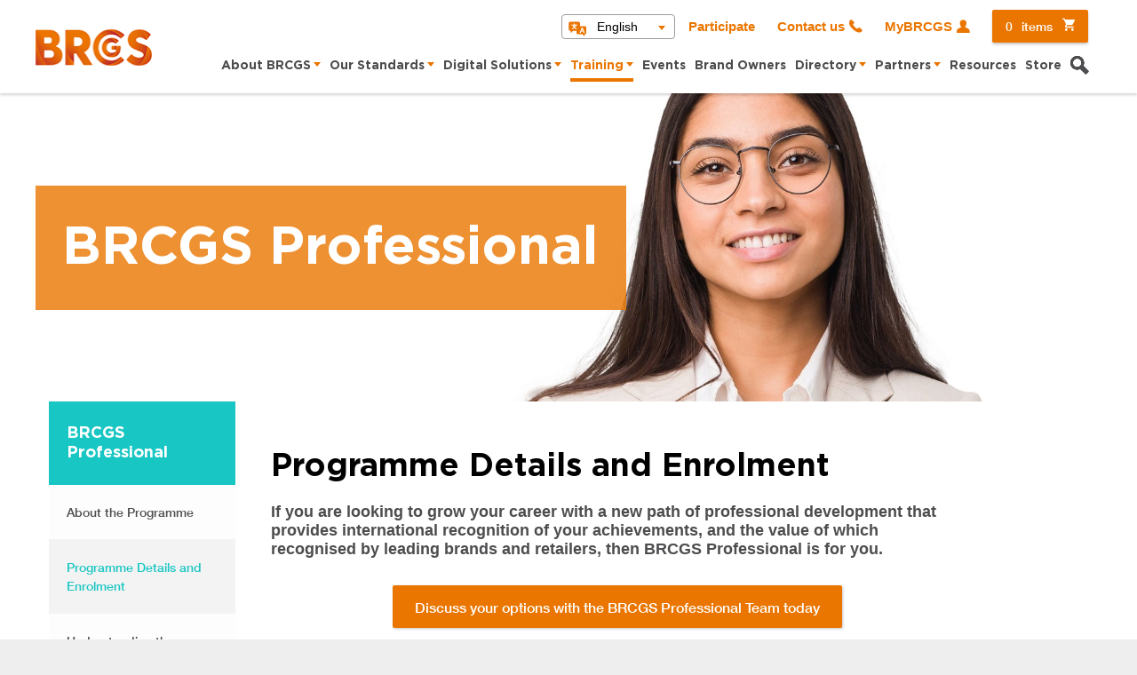

--- FILE ---
content_type: text/html; charset=utf-8
request_url: https://www.brcgs.com/training/brcgs-professional/programme-details-and-enrolment/
body_size: 4925
content:

<!DOCTYPE html>
<html lang="en-gb">
<head>
    
<script>
    var piAId = '1109722';
    var piCId = '112322';
    var piHostname = 'marketing.brcgs.com';
</script>

    
    <link rel="preconnect" href="https://www.googletagmanager.com" crossorigin>
    <link rel="dns-prefetch" href="https://www.googletagmanager.com">
    <script type="text/javascript">
        (function (w, d, s, l, i) {
            w[l] = w[l] || []; w[l].push({
                'gtm.start':
                    new Date().getTime(), event: 'gtm.js'
            }); var f = d.getElementsByTagName(s)[0],
                j = d.createElement(s), dl = l != 'dataLayer' ? '&l=' + l : ''; j.async = true; j.src =
                    'https://www.googletagmanager.com/gtm.js?id=' + i + dl; f.parentNode.insertBefore(j, f);
        })(window, document, 'script', 'dataLayer', 'GTM-5VVPM5N');
    </script>

    <meta charset="utf-8">
    <meta http-equiv="X-UA-Compatible" content="IE=edge">
    <meta name="viewport" content="width=device-width,initial-scale=1">
<title>Programme Details and Enrolment | BRCGS</title>
<meta name="viewport" content="width=device-width, initial-scale=1.0">
<meta name="description">

    <link rel="icon" href="/favicon.ico" />

    <link href="/DependencyHandler.axd?s=L3N0YXRpYy9jc3Mvc3R5bGUuY3NzOy9zdGF0aWMvY3NzL2NvbnRhY3Rtb2RhbC5jc3M7&amp;t=Css&amp;cdv=23068" type="text/css" rel="stylesheet"/>
    <script src="https://cdnjs.cloudflare.com/ajax/libs/jquery/3.3.1/jquery.min.js" integrity="sha512-+NqPlbbtM1QqiK8ZAo4Yrj2c4lNQoGv8P79DPtKzj++l5jnN39rHA/xsqn8zE9l0uSoxaCdrOgFs6yjyfbBxSg==" crossorigin="anonymous" referrerpolicy="no-referrer"></script>
    <script src="https://cdnjs.cloudflare.com/ajax/libs/promise-polyfill/8.2.0/polyfill.min.js" integrity="sha512-YK+bAjUuYdjPksbGQIIIsUn5hgYFsc+nXgx21Wwby9Mv+rJd8WZH2FRe1RdlTjFu1vxlGia9/RqmUMcZtX+BrA==" crossorigin="anonymous"></script>
</head>
<body lang="en-gb" class="headshrinker">
    <noscript>
        <div style="background-color: #ea7600; color: white; text-align:center;padding: 1rem;"></div>
    </noscript>
    <div class="c-skip">
        <a href="#nav" class="c-skip__item">Skip to navigation</a>
        <a href="#main" class="c-skip__item">Skip to main content</a>
        <a href="#footer" class="c-skip__item">Skip to footer</a>
    </div>
    <div class="wrap">

        <header class="main-head main-head-shrinkable">
            <div class="wrapper">
                <a href="/" class="ico-logo-brc logo"><span class="u-a11y">Home</span></a>
                <nav class="head-nav">

<nav class="top-nav">
        <div class="language-dropdown-container">
            <button class="ico-translation language-dropdown-button" aria-expanded="false">English</button>
            <ul name="languages" id="languages" class="language-selection-dropdown">

                        <li><a href="https://www.brcgs.com/china/概述/" class="language-selection-button" target="">Chinese</a></li>
                        <li><a href="https://www.brcgs.com/about-brcgs/portugues/" class="language-selection-button" target="">Portuguese</a></li>
                        <li><a href="https://www.brcgs.com/espanol/" class="language-selection-button" target="">Spanish</a></li>
            </ul>
        </div>
            <a href="https://www.lgcassure.com/participate" class="participate-button sign-in">Participate</a>
            <a href="/contact-us/" class="ico-phone sign-in">Contact us</a>
                    <a target="_self" href="/login/" class="ico-sign-in sign-in">MyBRCGS</a>

        <a href="/basket/" class="ico-cart basket-info button primary"><span>0</span>items</a>
</nav>
                    <button class="nav-toggle">
                        <span class="nav-toggle__text">Menu</span>
                        <span class="nav-toggle__bar"></span>
                        <span class="nav-toggle__bar"></span>
                        <span class="nav-toggle__bar"></span>
                    </button>
                    <nav class="main-nav">

    <ul>
                <li>
                    <a href="/about-brcgs/" class="first-level" target="">About BRCGS</a>
                        <ul>
                                    <li><a href="/about-brcgs/why-brcgs/">Why BRCGS</a></li>
                                    <li><a href="/about-brcgs/governance/">Governance</a></li>
                                    <li><a href="/about-brcgs/our-people/">Our People</a></li>
                                    <li><a href="/about-brcgs/news/">News</a></li>
                                    <li><a href="/about-brcgs/vacancies/">Vacancies</a></li>
                                    <li><a href="/about-brcgs/faqs/">FAQs</a></li>
                                    <li><a href="/about-brcgs/espanol/">Espa&#241;ol</a></li>
                                    <li><a href="/about-brcgs/portugues/">Portugu&#234;s</a></li>
                        </ul>
                </li>
                <li>
                    <a href="/our-standards/" class="first-level" target="">Our Standards</a>
                        <ul>
                                    <li><a href="/our-standards/agents-and-brokers/">Agents and Brokers</a></li>
                                    <li><a href="/our-standards/consumer-products/">Consumer Products</a></li>
                                    <li><a href="/our-standards/ethical-trade-and-responsible-sourcing/">Ethical Trade and Responsible Sourcing</a></li>
                                    <li><a href="/our-standards/food-safety/">Food Safety</a></li>
                                    <li><a href="/our-standards/gluten-free-certification/">Gluten Free Certification</a></li>
                                    <li><a href="/our-standards/packaging-materials/">Packaging Materials</a></li>
                                    <li><a href="/our-standards/plant-based-certification/">Plant-Based Certification</a></li>
                                    <li><a href="/our-standards/retail/">Retail</a></li>
                                    <li><a href="/our-standards/start/">START</a></li>
                                    <li><a href="/our-standards/storage-and-distribution/">Storage and Distribution</a></li>
                        </ul>
                </li>
                <li>
                    <a href="/digital-solutions/" class="first-level" target="">Digital Solutions</a>
                        <ul>
                                    <li><a href="/digital-solutions/overview/">Overview</a></li>
                                    <li><a href="/digital-solutions/horizon/">Horizon</a></li>
                                    <li><a href="/digital-solutions/confidential-reporting/">Confidential Reporting</a></li>
                                    <li><a href="/digital-solutions/food-safety-culture-excellence/">Food Safety Culture Excellence</a></li>
                                    <li><a href="/digital-solutions/directory-pro/">Directory Pro</a></li>
                        </ul>
                </li>
                <li class="current">
                    <a href="/training/" class="first-level" target="">Training</a>
                        <ul>
                                    <li><a href="/training/overview/">Overview</a></li>
                                    <li><a href="/training/e-learning/">E-Learning</a></li>
                                    <li><a href="/training/classroom-learning/">Classroom Learning</a></li>
                                    <li><a href="/training/in-house-training/">In-House Training</a></li>
                                    <li><a href="/training/approved-training-partners/">Approved Training Partners</a></li>
                                    <li><a href="/training/brcgs-professional/">BRCGS Professional</a></li>
                                    <li><a href="/training/training-course-enquiries/">Training Course Enquiries</a></li>
                                    <li><a href="/training/brcgs-professional-enquiries/">BRCGS Professional Enquiries</a></li>
                        </ul>
                </li>
                <li>
                    <a href="/events/" target="">Events</a>
                </li>
                <li>
                    <a href="/brand-owners/" target="">Brand Owners</a>
                </li>
                <li>
                    <a href="/directory/" class="first-level" target="">Directory</a>
                        <ul>
                                    <li><a href="/directory/access/">Access</a></li>
                        </ul>
                </li>
                <li>
                    <a href="/partners/" class="first-level" target="">Partners</a>
                        <ul>
                                    <li><a href="/partners/overview/">Overview</a></li>
                                    <li><a href="/partners/certification-bodies/">Certification Bodies</a></li>
                                    <li><a href="/partners/approved-training-partners/">Approved training partners</a></li>
                                    <li><a href="/partners/brcgs-consultants/">BRCGS consultants</a></li>
                                    <li><a href="/partners/find-a-consultant/">Find a Consultant</a></li>
                                    <li><a href="/partners/partner-organisations/">Partner organisations</a></li>
                                    <li><a href="/partners/global-partners/">Global partners</a></li>
                                    <li><a href="/partners/partnership-enquiries/">Partnership Enquiries</a></li>
                        </ul>
                </li>
                <li>
                    <a href="/resources/" target="">Resources</a>
                </li>
                <li>
                    <a href="/store/" target="">Store</a>
                </li>
        <li><a href="#" class="ico-search search-trigger"><span class="u-a11y">Search</span></a></li>
          <li><a href="https://www.lgcassure.com/participate" class="sign-in participate-button">Participate</a></li>
    </ul>
                <div class="language-dropdown-container">
                    <button class="ico-translation language-dropdown-button" aria-expanded="false">
                        English
                    </button>
                    <ul name="languages" id="languages" class="language-selection-dropdown">

                                <li><a href="https://www.brcgs.com/china/概述/" class="language-selection-button" target="">Chinese</a></li>
                                <li><a href="https://www.brcgs.com/about-brcgs/portugues/" class="language-selection-button" target="">Portuguese</a></li>
                                <li><a href="https://www.brcgs.com/espanol/" class="language-selection-button" target="">Spanish</a></li>
                    </ul>
                </div>

                    </nav>
                </nav>
                    <section class="head-search-panel">
                        <form action="/search-results/" method="get" autocomplete="off">
                            <fieldset>
                                <label for="searchField" class="u-a11y">Search Global Standards</label>
                                <input type="text" id="searchField" placeholder="Search Global Standards" name="search" maxlength="100" onkeyup="sanitizeInput(this)">
                                <button class="ico-search initiate-search"><span class="u-a11y">Search</span></button>
                            </fieldset>
                        </form>
                    </section>
            </div>
        </header>
        

<section class="hero-pane hero-pane--small" style="background-image:url(/media/2164799/banner-professional-4.jpg?anchor=center&mode=crop&quality=90&width=1920&height=584&rnd=132417938779330000)">
    <div class="pane-text">
        <div class="pane-text-wrap primary">
            <h1>BRCGS Professional</h1>
        </div>
    </div>
</section><section class="content-section white content-module-aside">
    <div class="wrapper left-aside">
        <aside>
            <nav class="nav-topics">
                <h4>BRCGS Professional</h4>
                <ul>
                        <li><a href="/training/brcgs-professional/about-the-programme/">About the Programme</a></li>
                        <li class="current"><a href="/training/brcgs-professional/programme-details-and-enrolment/">Programme Details and Enrolment</a></li>
                        <li><a href="/training/brcgs-professional/understanding-the-programme/">Understanding the Programme</a></li>
                        <li><a href="/training/brcgs-professional/benefits-of-the-programme/">Benefits of the Programme</a></li>
                        <li><a href="/training/brcgs-professional/fast-track-courses/">Fast Track Courses</a></li>
                        <li><a href="/training/brcgs-professional/maintaining-brcgs-professional-status/">Maintaining BRCGS Professional Status</a></li>
                        <li><a href="/training/brcgs-professional/brcgs-professional-for-business/">BRCGS Professional for Business</a></li>
                        <li><a href="/training/brcgs-professional/brcgs-professional-directory/">BRCGS Professional Directory</a></li>
                </ul>
            </nav>
        </aside>

        <main id="main">
                <article class="list-type-check">
                    <div class="article-body">
                        <h2>Programme Details and Enrolment</h2>
                        <p><strong>If you are looking to grow your career with a new path of professional development that provides international recognition of your achievements, and the value of which recognised by leading brands and retailers, then BRCGS Professional is for you.</strong></p>
<p style="text-align: center;"><a tabindex="-1" href="/training/brcgs-professional-enquiries/" class="button primary">Discuss your options with the BRCGS Professional Team today</a></p>
<p>The programme consists of three modules, which all need to be completed to graduate as a BRCGS Professional. This ensures you have covered the breadth of learning required to implement, maintain and embed BRCGS Standards within your site. You can tailor your learning based on your job role, prior learning and expertise.</p>
<p>To complete the programme, you can expect 7-11 days of classroom learning, with workplace assignments included for some courses. That means you can gain your Professional qualification in a little as three weeks, even sooner if you've already completed some of the modules.</p>
<p><img src="/media/lv0br24h/programme-details-and-enrolment-3.jpg" alt=""></p>
<p>Note: All courses completed must be BRCGS-approved courses. This means they must be delivered by the BRCGS Academy or by an Approved Training Partner (ATP) – with the only exception of HACCP, HARA, HARPC and PCQI courses.</p>
<p style="text-align: center;"><a tabindex="-1" href="/training/brcgs-professional/fast-track-courses/" class="button primary">Discover Professional Fast Track Courses</a></p>
<h4><strong>How to Enrol </strong></h4>
<p>Enrolment is free of charge for anyone working at a BRCGS certificated site and there is no limit to the amount of people that can join. To enrol, your first step is to complete the short form below and we will guide you through the rest of the process.</p>
<p style="text-align: center;"><a tabindex="-1" href="https://form.jotform.com/62942087194968" class="button primary">Enrol Now</a></p>
<p style="text-align: center;"> </p>
<p style="text-align: left;"><strong>Other useful information:</strong></p>
<table border="1" style="border-collapse: collapse; width: 100%; height: 23px;">
<tbody>
<tr style="height: 23px;">
<td style="width: 33.3333%; height: 23px; text-align: center;"><a tabindex="-1" href="/about-brcgs/faqs/professional-programme/" class="button primary">Frequently Asked Questions</a></td>
<td style="width: 33.3333%; height: 23px; text-align: center;"><a tabindex="-1" href="/training/brcgs-professional-enquiries/" class="button primary">Discuss with the BRCGS Professional Team</a></td>
</tr>
</tbody>
</table>
                    </div>
                </article>
        </main>
    </div>
</section>

        <footer class="main-foot" id="footer">


<nav class="foot-nav">
    <div class="wrapper">
        <div class="foot-nav__col">
            <a href="/" class="ico-logo-brc logo"><span class="u-a11y"><span class="u-a11y">Home</span></span></a>
                <ul class="social">
                        <li>
                            <a href="https://twitter.com/BRCGS_Standards"
                               target=&quot;_blank&quot; class="ico-twitter"><span class="u-a11y">Follow BRCGS on Twitter</span></a>
                        </li>
                        <li>
                            <a href="https://www.facebook.com/BRCGS.Standards/"
                               target=&quot;_blank&quot; class="ico-facebook"><span class="u-a11y">Follow BRCGS on Facebook</span></a>
                        </li>
                        <li>
                            <a href="https://www.linkedin.com/company/brcgs/"
                               target=&quot;_blank&quot; class="icon ico-linkedin"><span class="u-a11y">Follow BRCGS on LinkedIn</span></a>
                        </li>
                        <li>
                            <a href="https://www.youtube.com/channel/UCv_m8YKJjRYYDKaKS3F7Cuw"
                               target=&quot;_blank&quot; class="ico-youtube"><span class="u-a11y">Follow BRCGS on YouTube</span></a>
                        </li>
                </ul>
        </div>
        <div class="foot-nav__col">
                <ul>
                        <li><a href="/"  >BRCGS</a></li>
                        <li><a href="/about-brcgs/"  >About BRCGS</a></li>
                        <li><a href="/training/"  >Training</a></li>
                        <li><a href="/events/"  >Events</a></li>
                        <li><a href="/store/"  >Store</a></li>
                </ul>
        </div>
        <div class="foot-nav__col">
                <ul class="legal">
                        <li><a href="/terms-conditions/" >Terms &amp; Conditions</a></li>
                        <li><a href="/privacy-notice/" >Privacy Notice</a></li>
                        <li><a href="/cookies-policy/" >Cookies Policy</a></li>
                        <li><a href="/publishing-licensing/" target=&quot;_blank&quot;>Publishing Licensing</a></li>
                        <li><a href="/publishing-licensing/use-of-brcgs-content/" target=&quot;_blank&quot;>Use of BRCGS content</a></li>
                </ul>
        </div>
    </div>
</nav>


            <section class="bottom">
                <div class="wrapper">
                    <div class="contact-info">
                        LGC, C/o BRC Trading Ltd, The Priestley Centre, 10 Priestley Road, Guildford, Surrey, GU27XY <br>
                        <a href="tel:02039318150" class="tel">02039318150</a> |
                        <a href="mailto:brcgs.enquiries@lgcgroup.com" class="email">brcgs.enquiries@lgcgroup.com</a>
                    </div>
                    <span class="copyright">
                        &#169;2026 BRCGS
                    </span>
                </div>
            </section>
        </footer>
    </div>
        <script src="/DependencyHandler.axd?s=[base64]&amp;t=Javascript&amp;cdv=23068" type="text/javascript"></script>
    
    <div id="alert-error" class="u-a11y" role="alert"></div>
<script type="text/javascript" src="/_Incapsula_Resource?SWJIYLWA=719d34d31c8e3a6e6fffd425f7e032f3&ns=2&cb=1961737662" async></script></body>
</html>

--- FILE ---
content_type: text/css
request_url: https://www.brcgs.com/DependencyHandler.axd?s=L3N0YXRpYy9jc3Mvc3R5bGUuY3NzOy9zdGF0aWMvY3NzL2NvbnRhY3Rtb2RhbC5jc3M7&t=Css&cdv=23068
body_size: 62221
content:
@import url(https://fonts.googleapis.com/css?family=Lato:400,700,700italic,400italic);
@charset "UTF-8";@import url("https://fonts.googleapis.com/css?family=Lato:400,700,700italic,400italic");.fieldset .fieldset__legend,a,abbr,acronym,address,applet,article,aside,audio,b,big,blockquote,body,canvas,caption,center,cite,code,dd,del,details,dfn,div,dl,dt,em,embed,fieldset,figcaption,figure,footer,form,h1,h2,h3,h4,h5,h6,header,hgroup,html,i,iframe,img,ins,kbd,label,legend,li,mark,menu,nav,object,ol,output,p,pre,q,ruby,s,samp,section,small,span,strike,strong,sub,summary,sup,table,tbody,td,tfoot,th,thead,time,tr,tt,u,ul,var,video{margin:0;padding:0;border:0;font-size:100%;font:inherit;vertical-align:baseline}html{-webkit-box-sizing:border-box;box-sizing:border-box}*,:after,:before{-webkit-box-sizing:inherit;box-sizing:inherit}article,aside,details,figcaption,figure,footer,header,hgroup,main,nav,section,summary{display:block}audio,canvas,video{display:inline-block}body{margin:0}a{background:0 0;text-decoration:none}button{line-height:normal}input{line-height:normal}input[type=search]{-webkit-appearance:textfield}input[type=search]::-webkit-search-cancel-button,input[type=search]::-webkit-search-decoration{-webkit-appearance:none}button::-moz-focus-inner,input::-moz-focus-inner{border:0;padding:0}textarea{overflow:auto;vertical-align:top}ul{list-style-type:none}img{max-width:100%}input{margin:0;padding:0}@font-face{font-family:Helvetica Neue;src:url("/static/fonts/HelveticaNeue.eot");src:url("/static/fonts/HelveticaNeue.eot?#iefix") format("embedded-opentype"),url("/static/fonts/HelveticaNeue.woff") format("woff"),url("/static/fonts/HelveticaNeue.ttf") format("truetype"),url("/static/fonts/HelveticaNeue.svg#HelveticaNeue") format("svg");font-weight:400;font-style:normal}@font-face{font-family:Helvetica Neue Light;src:url("/static/fonts/HelveticaNeue-Light.eot");src:url("/static/fonts/HelveticaNeue-Light.eot?#iefix") format("embedded-opentype"),url("/static/fonts/HelveticaNeue-Light.woff") format("woff"),url("/static/fonts/HelveticaNeue-Light.ttf") format("truetype"),url("/static/fonts/HelveticaNeue-Light.svg#HelveticaNeue-Light") format("svg");font-weight:300;font-style:normal}@font-face{font-family:Helvetica Neue Bold;src:url("/static/fonts/HelveticaNeue-Bold.eot");src:url("/static/fonts/HelveticaNeue-Bold.eot?#iefix") format("embedded-opentype"),url("/static/fonts/HelveticaNeue-Bold.woff") format("woff"),url("/static/fonts/HelveticaNeue-Bold.ttf") format("truetype"),url("/static/fonts/HelveticaNeue-Bold.svg#HelveticaNeue-Bold") format("svg");font-weight:700;font-style:normal}@font-face{font-family:Helvetica Neue Medium;src:url("/static/fonts/HelveticaNeue-Medium.eot");src:url("/static/fonts/HelveticaNeue-Medium.eot?#iefix") format("embedded-opentype"),url("/static/fonts/HelveticaNeue-Medium.woff") format("woff"),url("/static/fonts/HelveticaNeue-Medium.ttf") format("truetype"),url("/static/fonts/HelveticaNeue-Medium.svg#HelveticaNeue-Medium") format("svg");font-weight:500;font-style:normal}@font-face{font-family:Gotham Ultra;src:url("/static/fonts/Gotham-Ultra.eot");src:url("/static/fonts/Gotham-Ultra.eot?#iefix") format("embedded-opentype"),url("/static/fonts/Gotham-Ultra.woff") format("woff"),url("/static/fonts/Gotham-Ultra.ttf") format("truetype"),url("/static/fonts/Gotham-Ultra.svg#Gotham-Ultra") format("svg");font-weight:400;font-style:normal}@font-face{font-family:Gotham Book;src:url("/static/fonts/Gotham-Book.eot");src:url("/static/fonts/Gotham-Book.eot?#iefix") format("embedded-opentype"),url("/static/fonts/Gotham-Book.woff") format("woff"),url("/static/fonts/Gotham-Book.ttf") format("truetype"),url("/static/fonts/Gotham-Book.svg#Gotham-Book") format("svg");font-weight:400;font-style:normal}@font-face{font-family:Gotham Bold;src:url("/static/fonts/Gotham-Bold.eot");src:url("/static/fonts/Gotham-Bold.eot?#iefix") format("embedded-opentype"),url("/static/fonts/Gotham-Bold.woff") format("woff"),url("/static/fonts/Gotham-Bold.ttf") format("truetype"),url("/static/fonts/Gotham-Bold.svg#Gotham-Bold") format("svg");font-weight:700;font-style:normal}@font-face{font-family:Gotham Medium;src:url("/static/fonts/Gotham-Medium.eot");src:url("/static/fonts/Gotham-Medium.eot?#iefix") format("embedded-opentype"),url("/static/fonts/Gotham-Medium.woff") format("woff"),url("/static/fonts/Gotham-Medium.ttf") format("truetype"),url("/static/fonts/Gotham-Medium.svg#Gotham-Medium") format("svg");font-weight:500;font-style:normal}@font-face{font-family:brc;src:url("/static/fonts/brc.eot?9zxxze");src:url("/static/fonts/brc.eot?9zxxze#iefix") format("embedded-opentype"),url("/static/fonts/brc.ttf?9zxxze") format("truetype"),url("/static/fonts/brc.woff?9zxxze") format("woff"),url("/static/fonts/brc.svg?9zxxze#brc") format("svg");font-weight:400;font-style:normal}@media screen and (-webkit-min-device-pixel-ratio:0){@font-face{font-family:brc;src:url("/static/fonts/brc.svg?9zxxze#brc") format("svg")}}[data-icon]:before{content:attr(data-icon)}.ico-address-book,.ico-award-cup:before,.ico-bar-stats:before,.ico-big-arrow-left:before,.ico-big-arrow-right:before,.ico-calendar:before,.ico-cite:before,.ico-close:before,.ico-download-pdf:before,.ico-download-xls:before,.ico-download:before,.ico-facebook:before,.ico-fullscreen:before,.ico-googleplus:before,.ico-group:before,.ico-instagram:before,.ico-join:before,.ico-linkedin:before,.ico-lock:before,.ico-logo-brc:before,.ico-logo-nirc:before,.ico-logo-src:before,.ico-logo-wrc:before,.ico-mail:before,.ico-paper:before,.ico-phone:before,.ico-print:before,.ico-quotes:before,.ico-rotate:before,.ico-search:before,.ico-share:before,.ico-sign-in:before,.ico-sign:before,.ico-small-arrow-down:before,.ico-small-arrow-up:before,.ico-tick-bold:before,.ico-tick:before,.ico-twitter:before,.ico-youtube:before,[data-icon]:before{display:inline-block;font-family:brc;font-style:normal;font-weight:400;font-variant:normal;line-height:1;text-decoration:inherit;text-rendering:optimizeLegibility;text-transform:none;-moz-osx-font-smoothing:grayscale;-webkit-font-smoothing:antialiased}.ico-instagram:before{content:"\E925"}.ico-join:before{content:"\E922"}.ico-address-book:before{content:"\E923"}.ico-tick-bold:before{content:"\E921"}.ico-award-cup:before{content:"\E900"}.ico-bar-stats:before{content:"\E901"}.ico-big-arrow-left:before{content:"\E902"}.ico-big-arrow-right:before{content:"\E903"}.ico-calendar:before{content:"\E904"}.ico-cite:before{content:"\E905"}.ico-close:before{content:"\E906"}.ico-download:before{content:"\E93A"}.ico-download-pdf:before{content:"\E907"}.ico-download-xls:before{content:"\E924"}.ico-facebook:before{content:"\E908";margin-top:8px}.ico-fullscreen:before{content:"\E909"}.ico-googleplus:before{content:"\E90A"}.ico-group:before{content:"\E90B"}.ico-linkedin:before{content:"\E90C";vertical-align:2px}.ico-lock:before{content:"\E90D"}.ico-logo-brc:before{content:""}.ico-logo-nirc:before{content:"\E90F"}.ico-logo-src:before{content:"\E910"}.ico-logo-wrc:before{content:"\E911"}.ico-mail:before{content:"\E912"}.ico-paper:before{content:"\E913"}.ico-phone:before{content:"\E914"}.ico-print:before{content:"\E915"}.ico-quotes:before{content:"\E916"}.ico-rotate:before{content:"\E917"}.ico-search:before{content:"\E918"}.ico-share:before{content:"\E919"}.ico-sign:before{content:"\E91A"}.ico-sign-in:before{content:"\E91B"}.ico-small-arrow-down:before{content:"\E91C"}.ico-small-arrow-up:before{content:"\E91D"}.ico-tick:before{content:"\E91E"}.ico-twitter:before{content:url("data:image/svg+xml,%3Csvg xmlns='http://www.w3.org/2000/svg' height='1em' viewBox='0 0 512 512'%3E%3Cstyle%3Esvg%7Bfill:%23e6e7e8%7D%3C/style%3E%3Cpath d='M389.2 48h70.6L305.6 224.2 487 464H345L233.7 318.6 106.5 464H35.8L200.7 275.5 26.8 48H172.4L272.9 180.9 389.2 48zM364.4 421.8h39.1L151.1 88h-42L364.4 421.8z'/%3E%3C/svg%3E");margin-top:8px}.ico-youtube:before{content:"\E920";margin-top:8px}.ico-translation:before{content:url('data:image/svg+xml,<svg width="21" height="17" viewBox="0 0 21 17" fill="none" xmlns="http://www.w3.org/2000/svg"><path d="M6.58993 5.83076C6.87993 5.44076 7.09993 5.07076 7.24993 4.78076H5.92993C6.12993 5.16076 6.34993 5.51076 6.58993 5.83076Z" fill="%23EA7502"/><path d="M14.85 10.421H16.05L15.45 8.98096L14.85 10.421Z" fill="%23EA7502"/><path d="M18.4 5.5109H12.97V2.3209C12.98 1.2709 12.12 0.420898 11.08 0.420898H2.09995C1.04995 0.420898 0.199951 1.2709 0.199951 2.3109V8.8109C0.199951 9.8609 1.04995 10.7109 2.09995 10.7109H2.37995V12.5209C2.37995 12.6809 2.47995 12.8309 2.62995 12.8909C2.67995 12.9109 2.72995 12.9209 2.77995 12.9209C2.87995 12.9209 2.98995 12.8809 3.05995 12.8009L5.14995 10.7109H8.95995V12.8209C8.95995 13.7609 9.71995 14.5209 10.66 14.5209H15.76L17.55 16.3109C17.63 16.3909 17.7299 16.4309 17.83 16.4309C17.8799 16.4309 17.93 16.4309 17.98 16.4009C18.13 16.3409 18.23 16.1909 18.23 16.0309V14.5309H18.41C19.35 14.5309 20.11 13.7709 20.11 12.8309V7.2209C20.11 6.2809 19.35 5.5209 18.41 5.5209L18.4 5.5109ZM9.52995 4.7809H8.47995C8.24995 5.2809 7.87995 5.9809 7.33995 6.6709C7.86995 7.1609 8.42995 7.4709 9.00995 7.6009C9.30995 7.6709 9.48995 7.9609 9.42995 8.2509C9.36995 8.5109 9.14995 8.6809 8.88995 8.6809C8.85995 8.6809 8.80995 8.6809 8.76995 8.6709C7.99995 8.5009 7.26995 8.1009 6.58995 7.4809C5.91995 8.1009 5.17995 8.5109 4.40995 8.6709C4.35995 8.6709 4.32995 8.6809 4.28995 8.6809C4.02995 8.6809 3.79995 8.5009 3.74995 8.2509C3.71995 8.1109 3.74995 7.9609 3.81995 7.8409C3.89995 7.7209 4.01995 7.6309 4.16995 7.6009C4.74995 7.4709 5.31995 7.1609 5.84995 6.6709C5.26995 5.9309 4.89995 5.2009 4.70995 4.7809H3.65995C3.35995 4.7809 3.11995 4.5309 3.11995 4.2309C3.11995 3.9309 3.36995 3.6809 3.66995 3.6809H6.04995V2.9809C6.04995 2.6809 6.29995 2.4309 6.59995 2.4309C6.89995 2.4309 7.14995 2.6809 7.14995 2.9809V3.6809H9.52995C9.82995 3.6809 10.08 3.9309 10.08 4.2309C10.08 4.5309 9.82995 4.7809 9.52995 4.7809ZM18.13 12.7809C18.07 12.9309 17.96 13.0409 17.81 13.1009C17.46 13.2409 17.16 13.0709 17.04 12.7909L16.54 11.5809H14.36L13.86 12.7909C13.76 13.0209 13.55 13.1509 13.32 13.1509C13.24 13.1509 13.17 13.1409 13.09 13.1009C12.79 12.9809 12.65 12.6309 12.77 12.3309L14.91 7.2209C15 7.0109 15.21 6.8609 15.45 6.8609C15.69 6.8609 15.9 7.0009 15.99 7.2209L18.13 12.3309C18.19 12.4809 18.19 12.6309 18.13 12.7809Z" fill="%23EA7502"/></svg>');position:absolute}@font-face{font-family:lgc;src:url("/static/fonts/lgc.eot?sppfqv");src:url("/static/fonts/lgc.eot?sppfqv#iefix") format("embedded-opentype"),url("/static/fonts/lgc.ttf?sppfqv") format("truetype"),url("/static/fonts/lgc.woff?sppfqv") format("woff"),url("/static/fonts/gc.svg?sppfqv#lgc") format("svg");font-weight:400;font-style:normal}.icon{font-family:lgc!important;speak:none;font-style:normal;font-weight:400;font-variant:normal;text-transform:none;line-height:1;-webkit-font-smoothing:antialiased;-moz-osx-font-smoothing:grayscale}.button>.icon{margin-right:5px}.ico-cart:before{content:"\E902"}.ico-download:before{content:"\E903"}.ico-edit:before{content:"\E904"}.ico-pdf:before{content:"\E906"}.ico-remove:before{content:"\E907"}.ico-check:before{content:"\E90F"}.ico-arrow-up:before{content:"\E910"}.ico-small-arrow-down:before{content:"\E91C"}.ico-small-arrow-up:before{content:"\E91D"}.ico-tick:before{content:"\E91E"}.ico-credit-card:before{content:"\E93F"}.slick-slider{-webkit-box-sizing:border-box;box-sizing:border-box;-webkit-touch-callout:none;-webkit-user-select:none;-moz-user-select:none;-ms-user-select:none;user-select:none;-ms-touch-action:pan-y;touch-action:pan-y;-webkit-tap-highlight-color:transparent}.slick-list,.slick-slider{position:relative;display:block}.slick-list{overflow:hidden;margin:0;padding:0}.slick-list:focus{outline:1px solid transparent}.slick-list.dragging{cursor:hand}.slick-slider .slick-list,.slick-slider .slick-track{-webkit-transform:translate3d(0,0,0);transform:translate3d(0,0,0)}.slick-track{position:relative;left:0;top:0;display:block}.slick-track:after,.slick-track:before{content:"";display:table}.slick-track:after{clear:both}.slick-track .slick-loading{visibility:hidden}.slick-slide{float:left;height:100%;height:auto;min-height:1px;background-size:cover;background-position:50%}[dir=rtl] .slick-slide{float:right}.slick-slide img{display:block}.slick-slide.slick-loading img{display:none}.slick-slide.dragging img{pointer-events:none}.slick-slide .slick-initialized{display:block}.slick-slide .slick-loading{visibility:hidden}.slick-slide .slick-vertical{display:block;height:auto;border:1px solid transparent}.slick-arrow.slick-hidden{display:none}.hero-slider .slider,.promo-slider .slider{visibility:hidden}.hero-slider .slider.slick-initialized,.promo-slider .slider.slick-initialized{visibility:visible}.hero-slider .slick-track,.promo-slider .slick-track{-webkit-transition:all 1s cubic-bezier(1,0,.4,1)!important;transition:all 1s cubic-bezier(1,0,.4,1)!important}.hero-slider .slick-slide,.promo-slider .slick-slide{margin-bottom:50px;background-repeat:no-repeat;text-align:center;font-family:Helvetica Neue,Helvetica,Arial,sans-serif}.hero-slider .slick-slide .slide-text,.promo-slider .slick-slide .slide-text{position:relative;top:50%;-webkit-transform:translateY(-50%);-ms-transform:translateY(-50%);transform:translateY(-50%);text-align:left;padding:0 300px 0 0;width:100%;max-width:900px;margin:0 auto}@media (max-width:991px){.hero-slider .slick-slide .slide-text,.promo-slider .slick-slide .slide-text{padding:0 3.5rem}}.hero-slider .slick-slide .slide-text-wrap,.promo-slider .slick-slide .slide-text-wrap{padding:35px 30px;background:rgba(234,118,0,.8)}.hero-slider .slick-slide .slide-text-wrap.pistachio,.promo-slider .slick-slide .slide-text-wrap.pistachio{background-color:#8bca07}.fieldset .hero-slider .slick-slide .slide-text-wrap.pistachio .fieldset__legend,.fieldset .promo-slider .slick-slide .slide-text-wrap.pistachio .fieldset__legend,.hero-slider .slick-slide .slide-text-wrap.pistachio .fieldset .fieldset__legend,.hero-slider .slick-slide .slide-text-wrap.pistachio h1,.hero-slider .slick-slide .slide-text-wrap.pistachio h2,.hero-slider .slick-slide .slide-text-wrap.pistachio h3,.hero-slider .slick-slide .slide-text-wrap.pistachio h4,.hero-slider .slick-slide .slide-text-wrap.pistachio h5,.hero-slider .slick-slide .slide-text-wrap.pistachio h6,.promo-slider .slick-slide .slide-text-wrap.pistachio .fieldset .fieldset__legend,.promo-slider .slick-slide .slide-text-wrap.pistachio h1,.promo-slider .slick-slide .slide-text-wrap.pistachio h2,.promo-slider .slick-slide .slide-text-wrap.pistachio h3,.promo-slider .slick-slide .slide-text-wrap.pistachio h4,.promo-slider .slick-slide .slide-text-wrap.pistachio h5,.promo-slider .slick-slide .slide-text-wrap.pistachio h6{color:#ddf9a9}.hero-slider .slick-slide .slide-text-wrap.primary,.promo-slider .slick-slide .slide-text-wrap.primary{background:rgba(234,118,0,.8)}.fieldset .hero-slider .slick-slide .slide-text-wrap.primary .fieldset__legend,.fieldset .promo-slider .slick-slide .slide-text-wrap.primary .fieldset__legend,.hero-slider .slick-slide .slide-text-wrap.primary .fieldset .fieldset__legend,.hero-slider .slick-slide .slide-text-wrap.primary h1,.hero-slider .slick-slide .slide-text-wrap.primary h2,.hero-slider .slick-slide .slide-text-wrap.primary h3,.hero-slider .slick-slide .slide-text-wrap.primary h4,.hero-slider .slick-slide .slide-text-wrap.primary h5,.hero-slider .slick-slide .slide-text-wrap.primary h6,.promo-slider .slick-slide .slide-text-wrap.primary .fieldset .fieldset__legend,.promo-slider .slick-slide .slide-text-wrap.primary h1,.promo-slider .slick-slide .slide-text-wrap.primary h2,.promo-slider .slick-slide .slide-text-wrap.primary h3,.promo-slider .slick-slide .slide-text-wrap.primary h4,.promo-slider .slick-slide .slide-text-wrap.primary h5,.promo-slider .slick-slide .slide-text-wrap.primary h6{color:#fff}.hero-slider .slick-slide .slide-text-wrap.cerulean,.promo-slider .slick-slide .slide-text-wrap.cerulean{background-color:#0098db}.fieldset .hero-slider .slick-slide .slide-text-wrap.cerulean .fieldset__legend,.fieldset .promo-slider .slick-slide .slide-text-wrap.cerulean .fieldset__legend,.hero-slider .slick-slide .slide-text-wrap.cerulean .fieldset .fieldset__legend,.hero-slider .slick-slide .slide-text-wrap.cerulean h1,.hero-slider .slick-slide .slide-text-wrap.cerulean h2,.hero-slider .slick-slide .slide-text-wrap.cerulean h3,.hero-slider .slick-slide .slide-text-wrap.cerulean h4,.hero-slider .slick-slide .slide-text-wrap.cerulean h5,.hero-slider .slick-slide .slide-text-wrap.cerulean h6,.promo-slider .slick-slide .slide-text-wrap.cerulean .fieldset .fieldset__legend,.promo-slider .slick-slide .slide-text-wrap.cerulean h1,.promo-slider .slick-slide .slide-text-wrap.cerulean h2,.promo-slider .slick-slide .slide-text-wrap.cerulean h3,.promo-slider .slick-slide .slide-text-wrap.cerulean h4,.promo-slider .slick-slide .slide-text-wrap.cerulean h5,.promo-slider .slick-slide .slide-text-wrap.cerulean h6{color:#8fc9f2}.hero-slider .slick-slide .slide-text-wrap.monza,.promo-slider .slick-slide .slide-text-wrap.monza{background-color:#ca0828}.fieldset .hero-slider .slick-slide .slide-text-wrap.monza .fieldset__legend,.fieldset .promo-slider .slick-slide .slide-text-wrap.monza .fieldset__legend,.hero-slider .slick-slide .slide-text-wrap.monza .fieldset .fieldset__legend,.hero-slider .slick-slide .slide-text-wrap.monza h1,.hero-slider .slick-slide .slide-text-wrap.monza h2,.hero-slider .slick-slide .slide-text-wrap.monza h3,.hero-slider .slick-slide .slide-text-wrap.monza h4,.hero-slider .slick-slide .slide-text-wrap.monza h5,.hero-slider .slick-slide .slide-text-wrap.monza h6,.promo-slider .slick-slide .slide-text-wrap.monza .fieldset .fieldset__legend,.promo-slider .slick-slide .slide-text-wrap.monza h1,.promo-slider .slick-slide .slide-text-wrap.monza h2,.promo-slider .slick-slide .slide-text-wrap.monza h3,.promo-slider .slick-slide .slide-text-wrap.monza h4,.promo-slider .slick-slide .slide-text-wrap.monza h5,.promo-slider .slick-slide .slide-text-wrap.monza h6{color:#e6876c}.hero-slider .slick-slide .slide-text-wrap.web-orange,.promo-slider .slick-slide .slide-text-wrap.web-orange{background-color:#f0ab00}.fieldset .hero-slider .slick-slide .slide-text-wrap.web-orange .fieldset__legend,.fieldset .promo-slider .slick-slide .slide-text-wrap.web-orange .fieldset__legend,.hero-slider .slick-slide .slide-text-wrap.web-orange .fieldset .fieldset__legend,.hero-slider .slick-slide .slide-text-wrap.web-orange h1,.hero-slider .slick-slide .slide-text-wrap.web-orange h2,.hero-slider .slick-slide .slide-text-wrap.web-orange h3,.hero-slider .slick-slide .slide-text-wrap.web-orange h4,.hero-slider .slick-slide .slide-text-wrap.web-orange h5,.hero-slider .slick-slide .slide-text-wrap.web-orange h6,.promo-slider .slick-slide .slide-text-wrap.web-orange .fieldset .fieldset__legend,.promo-slider .slick-slide .slide-text-wrap.web-orange h1,.promo-slider .slick-slide .slide-text-wrap.web-orange h2,.promo-slider .slick-slide .slide-text-wrap.web-orange h3,.promo-slider .slick-slide .slide-text-wrap.web-orange h4,.promo-slider .slick-slide .slide-text-wrap.web-orange h5,.promo-slider .slick-slide .slide-text-wrap.web-orange h6{color:#fed58f}.hero-slider .slick-slide .slide-text-wrap.tenn,.promo-slider .slick-slide .slide-text-wrap.tenn{background-color:#d75c00}.fieldset .hero-slider .slick-slide .slide-text-wrap.tenn .fieldset__legend,.fieldset .promo-slider .slick-slide .slide-text-wrap.tenn .fieldset__legend,.hero-slider .slick-slide .slide-text-wrap.tenn .fieldset .fieldset__legend,.hero-slider .slick-slide .slide-text-wrap.tenn h1,.hero-slider .slick-slide .slide-text-wrap.tenn h2,.hero-slider .slick-slide .slide-text-wrap.tenn h3,.hero-slider .slick-slide .slide-text-wrap.tenn h4,.hero-slider .slick-slide .slide-text-wrap.tenn h5,.hero-slider .slick-slide .slide-text-wrap.tenn h6,.promo-slider .slick-slide .slide-text-wrap.tenn .fieldset .fieldset__legend,.promo-slider .slick-slide .slide-text-wrap.tenn h1,.promo-slider .slick-slide .slide-text-wrap.tenn h2,.promo-slider .slick-slide .slide-text-wrap.tenn h3,.promo-slider .slick-slide .slide-text-wrap.tenn h4,.promo-slider .slick-slide .slide-text-wrap.tenn h5,.promo-slider .slick-slide .slide-text-wrap.tenn h6{color:#fdb16b}.hero-slider .slick-slide .slide-text-wrap.lilac-bush,.promo-slider .slick-slide .slide-text-wrap.lilac-bush{background-color:#9278d1}.fieldset .hero-slider .slick-slide .slide-text-wrap.lilac-bush .fieldset__legend,.fieldset .promo-slider .slick-slide .slide-text-wrap.lilac-bush .fieldset__legend,.hero-slider .slick-slide .slide-text-wrap.lilac-bush .fieldset .fieldset__legend,.hero-slider .slick-slide .slide-text-wrap.lilac-bush h1,.hero-slider .slick-slide .slide-text-wrap.lilac-bush h2,.hero-slider .slick-slide .slide-text-wrap.lilac-bush h3,.hero-slider .slick-slide .slide-text-wrap.lilac-bush h4,.hero-slider .slick-slide .slide-text-wrap.lilac-bush h5,.hero-slider .slick-slide .slide-text-wrap.lilac-bush h6,.promo-slider .slick-slide .slide-text-wrap.lilac-bush .fieldset .fieldset__legend,.promo-slider .slick-slide .slide-text-wrap.lilac-bush h1,.promo-slider .slick-slide .slide-text-wrap.lilac-bush h2,.promo-slider .slick-slide .slide-text-wrap.lilac-bush h3,.promo-slider .slick-slide .slide-text-wrap.lilac-bush h4,.promo-slider .slick-slide .slide-text-wrap.lilac-bush h5,.promo-slider .slick-slide .slide-text-wrap.lilac-bush h6{color:#bcb2d5}.hero-slider .slick-slide h1,.promo-slider .slick-slide h1{margin-bottom:20px;color:#fff}.hero-slider .slick-slide h2,.promo-slider .slick-slide h2{margin-bottom:20px;color:#fff}.hero-slider .slick-slide:focus,.promo-slider .slick-slide:focus{outline:1px solid #fff}.hero-slider .underlined,.promo-slider .underlined{color:#fff;font-family:Helvetica Neue Bold}.hero-slider .slick-next,.hero-slider .slick-prev{position:absolute;top:50%;margin-top:-27px;font-size:0;z-index:10;background:0 0;border:none;-webkit-transition:opacity .2s,-webkit-transform .2s;transition:opacity .2s,-webkit-transform .2s;transition:opacity .2s,transform .2s;transition:opacity .2s,transform .2s,-webkit-transform .2s;cursor:pointer}@media (max-width:991px){.hero-slider .slick-next,.hero-slider .slick-prev{top:50%;z-index:100}}.hero-slider .slick-dots{display:none!important}@media (min-width:600px){.hero-slider .slick-dots{display:block!important}}.slick-dots{display:none!important}.promo-slider .slick-list{margin-left:-15px;margin-right:-15px}.promo-slider .slick-next,.promo-slider .slick-prev{position:absolute;top:50%;margin-top:-27px;font-size:0;z-index:10;background:0 0;border:none;-webkit-transition:opacity .2s,-webkit-transform .2s;transition:opacity .2s,-webkit-transform .2s;transition:opacity .2s,transform .2s;transition:opacity .2s,transform .2s,-webkit-transform .2s;cursor:pointer}.hero-slider .slick-next.slick-disabled,.hero-slider .slick-prev.slick-disabled{opacity:.5;cursor:default}.promo-slider .slick-next.slick-disabled,.promo-slider .slick-prev.slick-disabled{opacity:.5;cursor:default}.hero-slider .slick-next.slick-disabled:hover,.hero-slider .slick-prev.slick-disabled:hover{opacity:.5}.promo-slider .slick-next.slick-disabled:hover,.promo-slider .slick-prev.slick-disabled:hover{opacity:.5}.hero-slider .slick-next:hover,.hero-slider .slick-prev:hover{-webkit-transform:scale(1.15);-ms-transform:scale(1.15);transform:scale(1.15)}.promo-slider .slick-next:hover,.promo-slider .slick-prev:hover{-webkit-transform:scale(1.15);-ms-transform:scale(1.15);transform:scale(1.15)}.hero-slider .slick-next:focus,.hero-slider .slick-prev:focus{outline:1px solid transparent}.promo-slider .slick-next:focus,.promo-slider .slick-prev:focus{outline:1px solid transparent}.hero-slider .slick-next:before,.hero-slider .slick-prev:before{text-shadow:0 4px 5px rgba(191,191,191,.21);font-size:50px;color:#fff;display:inline-block;font-family:brc;font-style:normal;font-weight:400;font-variant:normal;line-height:1;text-decoration:inherit;text-rendering:optimizeLegibility;text-transform:none;-moz-osx-font-smoothing:grayscale;-webkit-font-smoothing:antialiased}.promo-slider .slick-next:before,.promo-slider .slick-prev:before{text-shadow:0 4px 5px rgba(191,191,191,.21);font-size:50px;color:#fff;display:inline-block;font-family:brc;font-style:normal;font-weight:400;font-variant:normal;line-height:1;text-decoration:inherit;text-rendering:optimizeLegibility;text-transform:none;-moz-osx-font-smoothing:grayscale;-webkit-font-smoothing:antialiased}.hero-slider .slick-prev,.promo-slider .slick-prev{left:0}.hero-slider .slick-prev:before,.promo-slider .slick-prev:before{content:"\E902"}.hero-slider .slick-next,.promo-slider .slick-next{right:0}.hero-slider .slick-next:before,.promo-slider .slick-next:before{content:"\E903"}.hero-slider .slick-slide{margin-bottom:0}.event-slider-nav,.hero-slider-nav,.promo-slider-nav,.quote-slider-nav,.speakers-slider-nav,.supporters-slider-nav{position:absolute;z-index:10;width:100%;bottom:-30px}@media (max-width:991px){.event-slider-nav .wrapper,.hero-slider-nav .wrapper,.promo-slider-nav .wrapper,.quote-slider-nav .wrapper,.speakers-slider-nav .wrapper,.supporters-slider-nav .wrapper{overflow:auto;display:-webkit-box;display:-ms-flexbox;display:flex;-webkit-box-pack:center;-ms-flex-pack:center;justify-content:center}}.promo-slider-nav{width:auto}@media (max-width:991px){.promo-slider-nav{top:auto;bottom:40px}}.promo-slider-nav li{width:auto!important}.event-slider-nav .slick-dots,.hero-slider-nav .slick-dots,.promo-slider-nav .slick-dots,.quote-slider-nav .slick-dots,.speakers-slider-nav .slick-dots,.supporters-slider-nav .slick-dots{float:left}.event-slider-nav .slick-dots li,.hero-slider-nav .slick-dots li,.promo-slider-nav .slick-dots li,.quote-slider-nav .slick-dots li,.speakers-slider-nav .slick-dots li,.supporters-slider-nav .slick-dots li{float:left}.event-slider-nav .slick-dots li.slick-active button:after,.hero-slider-nav .slick-dots li.slick-active button:after,.promo-slider-nav .slick-dots li.slick-active button:after,.quote-slider-nav .slick-dots li.slick-active button:after,.speakers-slider-nav .slick-dots li.slick-active button:after,.supporters-slider-nav .slick-dots li.slick-active button:after{background-color:#fff;border:2px solid #fff}.event-slider-nav .slick-dots li button,.hero-slider-nav .slick-dots li button,.promo-slider-nav .slick-dots li button,.quote-slider-nav .slick-dots li button,.speakers-slider-nav .slick-dots li button,.supporters-slider-nav .slick-dots li button{border:0;background-color:transparent;font-size:0;cursor:pointer}.event-slider-nav .slick-dots li button:after,.hero-slider-nav .slick-dots li button:after,.promo-slider-nav .slick-dots li button:after,.quote-slider-nav .slick-dots li button:after,.speakers-slider-nav .slick-dots li button:after,.supporters-slider-nav .slick-dots li button:after{content:"";display:block;border-radius:50%;-webkit-box-sizing:border-box;box-sizing:border-box;font-size:0;width:9pt;height:9pt;border:2px solid #fff;background-color:transparent;-webkit-transition:background-color .2s,border-color .2s;transition:background-color .2s,border-color .2s}.event-slider-nav .slick-dots li button:focus,.hero-slider-nav .slick-dots li button:focus,.promo-slider-nav .slick-dots li button:focus,.quote-slider-nav .slick-dots li button:focus,.speakers-slider-nav .slick-dots li button:focus,.supporters-slider-nav .slick-dots li button:focus{outline:1px solid transparent}.hero-slider-nav .slick-dots,.promo-slider-nav .slick-dots{position:relative;left:-6px}.quote-slider{position:relative}.quote-slider .wrapper{padding:4px 0}.quote-slider .image,.quote-slider .slide-text{display:inline-block;vertical-align:top;width:68%}.quote-slider .image{width:19%}.quote-slider h3{position:relative;display:inline-block;margin-bottom:15px;color:#4d4d4f;font-size:20px}.quote-slider h3 .ico-quotes:before{display:inline-block;position:absolute;top:-10px;left:-50px;color:#18c6c3;font-size:35px}.quote-slider h3 .ico-quotes.closing-quote:before{display:inline-block;left:auto;top:auto;bottom:22px;right:-50px;-webkit-transform:rotate(180deg);-ms-transform:rotate(180deg);transform:rotate(180deg)}.quote-slider p{color:#808285;font-size:1pc;line-height:24px}.quote-slider .slick-track{-webkit-transition:all 1s cubic-bezier(1,0,.4,1)!important;transition:all 1s cubic-bezier(1,0,.4,1)!important}.quote-slider .slick-slide:focus{outline:1px solid #fff}.quote-slider .slick-next,.quote-slider .slick-prev{position:absolute;top:0;font-size:0;z-index:10;width:150px;height:100%;background:#fff;border:none;-webkit-transition:opacity .2s;transition:opacity .2s;cursor:pointer}@media (max-width:767px){.quote-slider .slick-next,.quote-slider .slick-prev{width:auto;height:auto;top:calc(100% + 5px)}}.quote-slider .slick-next.slick-disabled,.quote-slider .slick-prev.slick-disabled{opacity:.3}.quote-slider .slick-next.slick-disabled:hover,.quote-slider .slick-prev.slick-disabled:hover{opacity:.3;cursor:default}.quote-slider .slick-next:hover:before,.quote-slider .slick-prev:hover:before{opacity:.8}.quote-slider .slick-next:focus,.quote-slider .slick-prev:focus{outline:1px solid #fff}.quote-slider .slick-next:before{font-size:50px;color:#edeff2;display:inline-block;font-family:brc;font-style:normal;font-weight:400;font-variant:normal;line-height:1;text-decoration:inherit;text-rendering:optimizeLegibility;text-transform:none;-moz-osx-font-smoothing:grayscale;-webkit-font-smoothing:antialiased}.quote-slider .slick-prev{left:0}.quote-slider .slick-prev:before{font-size:50px;color:#edeff2;display:inline-block;font-family:brc;font-style:normal;font-weight:400;font-variant:normal;line-height:1;text-decoration:inherit;text-rendering:optimizeLegibility;text-transform:none;-moz-osx-font-smoothing:grayscale;-webkit-font-smoothing:antialiased;content:"\E902"}.quote-slider .slick-next{right:0}.quote-slider .slick-next:before{content:"\E903"}.quote-slider-nav{bottom:90px;left:14%}@media (max-width:767px){.quote-slider-nav{position:static;margin-top:11px}}.quote-slider-nav .slick-dots li button:after{width:9px;height:9px;border:2px solid #18c6c3}.quote-slider-nav .slick-dots li.slick-active button:after{background-color:#18c6c3;border-color:#18c6c3}.product-page{clear:both;padding:0 0 60px;background-color:#f7f7f5}#sessions.wrapper{-webkit-box-orient:vertical;-webkit-box-direction:normal;-ms-flex-direction:column;flex-direction:column}#session-dates div:last-child a{background-color:#fff;border:3px solid #ff8200;padding:.5rem;display:inline-block;color:#000;text-align:center;border-radius:6px}#session-dates div:last-child a:focus,#session-dates div:last-child a:hover{background-color:#ff8200}#courseBase .product-info .button.primary.download-btn{max-width:300px}.price-field{color:#ff8200}#participant-form.wrapper,.product-page>.wrapper{display:-webkit-box;display:-ms-flexbox;display:flex;-webkit-box-pack:justify;-ms-flex-pack:justify;justify-content:space-between;-webkit-box-orient:vertical;-webkit-box-direction:normal;-ms-flex-direction:column;flex-direction:column}@media (min-width:767px){#participant-form.wrapper,.product-page>.wrapper{-webkit-box-orient:horizontal;-webkit-box-direction:normal;-ms-flex-direction:row;flex-direction:row}}.product-page .product-details{background:#fff;padding:1rem}@media (max-width:1023px){.product-page .product-details{width:100%}}.product-page .side-panel-wrap{-ms-flex-item-align:start;align-self:flex-start}@media (max-width:1023px){.product-page .side-panel-wrap{margin-top:20px;width:100%}}.content-module-aside article .slick-dots li:before{display:none}.promo-slider ul.slick-initialized{margin-top:0;position:relative;padding-bottom:60px}.promo-slider .card.promo h3{height:110px;max-height:110px;-ms-flex-preferred-size:110px;flex-basis:110px;line-height:26px;background-color:#ea7600}.promo-slider .slick-arrow{background-color:#fff;padding:10px;-webkit-box-shadow:2px 2px 10px rgba(0,0,0,.11);box-shadow:2px 2px 10px rgba(0,0,0,.11)}.promo-slider .slick-arrow:before{color:#ea7600}.promo-slider .slick-arrow.slick-disabled{opacity:.7;pointer-events:none}.promo-slider .slick-prev{left:30px;bottom:0;top:auto}.promo-slider .slick-next{right:30px;bottom:0;top:auto}.promo-slider .slick-next:before,.promo-slider .slick-prev:before{font-size:35px}.promo-slider .slick-next:focus-visible,.promo-slider .slick-prev:focus-visible{outline:5px auto -webkit-focus-ring-color;outline-offset:1px}.promo-slider .promo-slider-nav .wrapper{width:100%}@media (min-width:500px){.promo-slider .slick-initialized ul.slick-dots{position:absolute;bottom:0;display:-webkit-box!important;display:-ms-flexbox!important;display:flex!important;width:100%;-webkit-box-pack:center;-ms-flex-pack:center;justify-content:center}}.promo-slider .slick-initialized ul.slick-dots li button:after{width:18px;height:18px;background-color:#fff;border:2px solid #474747;display:inline-block;vertical-align:middle}.promo-slider .slick-initialized ul.slick-dots li.slick-active button:after{background-color:#474747;border:2px solid #474747}.promo-slider.primary .slick-dots li button:after{border:2px solid #fff}.promo-slider.primary .slick-dots li.slick-active button:after{background-color:#fff;border:2px solid #fff}.promo-slider.primary .slick-disabled:before{opacity:.1}.promo-slider.content-section.primary li{color:inherit}.event-slider{position:relative;min-width:0}.event-slider *{min-width:0}.event-slider .slick-slide:focus{outline:1px solid transparent}.event-slider .slick-next,.event-slider .slick-prev{position:absolute;top:50%;margin-top:-27px;font-size:0;z-index:10;background:0 0;border:none;-webkit-transition:opacity .2s;transition:opacity .2s;cursor:pointer}.event-slider .slick-next.slick-disabled,.event-slider .slick-prev.slick-disabled{opacity:.3}.event-slider .slick-next.slick-disabled:hover,.event-slider .slick-prev.slick-disabled:hover{opacity:.3;cursor:default}.event-slider .slick-next:hover,.event-slider .slick-prev:hover{opacity:.8}.event-slider .slick-next:focus,.event-slider .slick-prev:focus{outline:1px solid transparent}.event-slider .slick-next:before{font-size:33px;color:#edeff2;display:inline-block;font-family:brc;font-style:normal;font-weight:400;font-variant:normal;line-height:1;text-decoration:inherit;text-rendering:optimizeLegibility;text-transform:none;-moz-osx-font-smoothing:grayscale;-webkit-font-smoothing:antialiased}.event-slider .slick-prev{left:7px}.event-slider .slick-prev:before{font-size:33px;color:#edeff2;display:inline-block;font-family:brc;font-style:normal;font-weight:400;font-variant:normal;line-height:1;text-decoration:inherit;text-rendering:optimizeLegibility;text-transform:none;-moz-osx-font-smoothing:grayscale;-webkit-font-smoothing:antialiased;content:"\E902"}.event-slider .slick-next{right:7px}.event-slider .slick-next:before{content:"\E903"}.event-slider-nav{bottom:-30px}.event-slider-nav .slick-dots li{padding-left:0}.event-slider-nav .slick-dots li button{padding:0 10px 0 0}.event-slider-nav .slick-dots li button:after{width:10px;height:10px;border:2px solid #003591}.event-slider-nav .slick-dots li.slick-active button:after{background-color:#ff8200;border-color:#ff8200}.speakers-slider{position:relative}.speakers-slider.content-section{padding-top:0;padding-bottom:90px}.speakers-slider .slider-wrap{display:-ms-flexbox;display:-webkit-box;display:flex}.speakers-slider .col{position:relative;padding:0 26px;-ms-flex-preferred-size:50%;flex-basis:50%}.speakers-slider .col:first-child{padding-left:0}.speakers-slider .col:first-child:before{width:0}.speakers-slider .col:before{position:absolute;top:0;left:0;content:"";width:1px;background-color:#e6e7e8}.speakers-slider .image{margin-bottom:30px}.fieldset .speakers-slider .fieldset__legend,.speakers-slider .fieldset .fieldset__legend,.speakers-slider h4{margin-bottom:5px;color:#18c6c3;font-size:24px}.speakers-slider p{overflow:hidden;white-space:normal}.speakers-slider .speaker-logo{margin:0 auto 1rem;max-width:60%}.speakers-slider .position{margin-bottom:20px;color:#808285}.speakers-slider .slick-track{-webkit-transition:all 1s cubic-bezier(1,0,.4,1)!important;transition:all 1s cubic-bezier(1,0,.4,1)!important}.speakers-slider .slick-slide:focus{outline:1px solid transparent}.speakers-slider .slick-next,.speakers-slider .slick-prev{position:absolute;top:0;font-size:0;z-index:10;width:150px;height:100%;background:#fff;color:#ebeced;border:none;-webkit-transition:opacity .2s;transition:opacity .2s;cursor:pointer}.speakers-slider .slick-next.slick-disabled,.speakers-slider .slick-prev.slick-disabled{opacity:.3}.speakers-slider .slick-next.slick-disabled:hover,.speakers-slider .slick-prev.slick-disabled:hover{opacity:.3;cursor:default}.speakers-slider .slick-next:hover:before,.speakers-slider .slick-prev:hover:before{opacity:.8}.speakers-slider .slick-next:focus,.speakers-slider .slick-prev:focus{outline:1px solid transparent}.speakers-slider .slick-next:before{font-size:50px;color:#edeff2;display:inline-block;font-family:brc;font-style:normal;font-weight:400;font-variant:normal;line-height:1;text-decoration:inherit;text-rendering:optimizeLegibility;text-transform:none;-moz-osx-font-smoothing:grayscale;-webkit-font-smoothing:antialiased}.speakers-slider .slick-prev{left:0}.speakers-slider .slick-prev:before{font-size:50px;color:#edeff2;display:inline-block;font-family:brc;font-style:normal;font-weight:400;font-variant:normal;line-height:1;text-decoration:inherit;text-rendering:optimizeLegibility;text-transform:none;-moz-osx-font-smoothing:grayscale;-webkit-font-smoothing:antialiased;content:"\E902"}.speakers-slider .slick-next{right:0}.speakers-slider .slick-next:before{content:"\E903"}.speakers-slider-nav{bottom:65px}.speakers-slider-nav .slick-dots li{padding-left:0}.speakers-slider-nav .slick-dots li button{padding:0 10px 0 0}.speakers-slider-nav .slick-dots li button:after{width:10px;height:10px;border:2px solid #003591}.speakers-slider-nav .slick-dots li.slick-active button:after{background-color:#003591;border-color:#003591}.supporters-slider{position:relative}.supporters-slider.content-section{padding-bottom:10pc}.supporters-slider .slider-wrap{display:-ms-flexbox;display:-webkit-box;display:flex}.supporters-slider .col{position:relative;padding:0 26px}.supporters-slider .col:first-child{padding-left:0}.supporters-slider .label{padding:5px 15px;color:#fff;font-family:Helvetica Neue;font-size:9pt}.supporters-slider .label.gold{background-color:#d3b002}.supporters-slider .label.silver{background-color:#ccc}.supporters-slider .slick-track{-webkit-transition:all 1s cubic-bezier(1,0,.4,1)!important;transition:all 1s cubic-bezier(1,0,.4,1)!important}.supporters-slider .slick-slide:focus{outline:1px solid transparent}.supporters-slider .slick-next,.supporters-slider .slick-prev{position:absolute;top:0;font-size:0;z-index:10;background:#003591;border:none;-webkit-transition:opacity .2s;transition:opacity .2s;cursor:pointer}.supporters-slider .slick-next.slick-disabled,.supporters-slider .slick-prev.slick-disabled{opacity:.3}.supporters-slider .slick-next.slick-disabled:hover,.supporters-slider .slick-prev.slick-disabled:hover{opacity:.3;cursor:default}.supporters-slider .slick-next:hover:before,.supporters-slider .slick-prev:hover:before{opacity:.8}.supporters-slider .slick-next:focus,.supporters-slider .slick-prev:focus{outline:1px solid transparent}.supporters-slider .slick-next:before{font-size:50px;color:#b8c3d7;display:inline-block;font-family:brc;font-style:normal;font-weight:400;font-variant:normal;line-height:1;text-decoration:inherit;text-rendering:optimizeLegibility;text-transform:none;-moz-osx-font-smoothing:grayscale;-webkit-font-smoothing:antialiased}.supporters-slider .slick-prev{left:-140px}.supporters-slider .slick-prev:before{font-size:50px;color:#b8c3d7;display:inline-block;font-family:brc;font-style:normal;font-weight:400;font-variant:normal;line-height:1;text-decoration:inherit;text-rendering:optimizeLegibility;text-transform:none;-moz-osx-font-smoothing:grayscale;-webkit-font-smoothing:antialiased;content:"\E902"}.supporters-slider .slick-next{right:-40px}.supporters-slider .slick-next:before{content:"\E903"}.supporters-slider-nav{bottom:90px}.supporters-slider-nav .slick-dots li{padding-left:0}.supporters-slider-nav .slick-dots li button{padding:0 10px 0 0}.supporters-slider-nav .slick-dots li button:after{width:10px;height:10px;border:2px solid #fff}.supporters-slider-nav .slick-dots li.slick-active button:after{background-color:#fff;border-color:#fff}.promo-spaces .slick-slide>ul>li:not(.no-min-height){min-height:462px;width:calc(33.3333% - 5px)}@media (max-width:767px){.promo-spaces .slick-slide>ul>li:not(.no-min-height){width:100%;min-height:0}}.promo-spaces .slick-slide>ul>li:not(.no-min-height):first-child{margin-left:7px}.promo-spaces .slick-slide>ul>li:not(.no-min-height):last-child{margin-right:7px}.sites-filter .selectize-dropdown{padding:0}.sites-filter .clickable{padding:15px;width:100%}.card{position:relative;display:-webkit-box;display:-ms-flexbox;display:flex;-webkit-box-orient:vertical;-webkit-box-direction:normal;-ms-flex-direction:column;flex-direction:column;background-color:#fff;border-radius:2px;-webkit-box-shadow:2px 2px 10px rgba(0,0,0,.11);box-shadow:2px 2px 10px rgba(0,0,0,.11);width:100%}.card:hover{text-decoration:none}.card.with-media .category{font-size:13px;line-height:1.2;color:#fff;background:rgba(234,118,0,.8);margin:10px 20px 20px;margin:10px 20px 10px;padding:6px 8px}.card.with-media .image{-webkit-transition:all .6s ease-in-out;transition:all .6s ease-in-out;height:10pc;overflow:hidden;display:block;position:relative}.card.with-media .image img{-webkit-transition:all .6s ease-in-out;transition:all .6s ease-in-out;-webkit-transform:translateY(0) scale(1) rotate(.01deg);-ms-transform:translateY(0) scale(1) rotate(.01deg);transform:translateY(0) scale(1) rotate(.01deg)}@media (max-width:767px){.card.with-media .image img{width:100%;height:100%;-o-object-fit:cover;object-fit:cover}}.card.with-media .image img+.category{font-size:12px;position:absolute;bottom:15px;left:20px;right:20px;padding:3px 3px 3px 10px;margin:0}.card.with-media .date{display:block;background-color:#f3f3f3;padding:9pt 20px;font-size:9pt;color:#8a8a8a}.card.with-media .country,.card.with-media .title{display:block;width:100%;background-color:#fff;font-size:18px;padding:3px 20px;text-align:left;color:#4d4d4f;-webkit-transition:color;transition:color}.card.with-media .country,.card.with-media .cta,.card.with-media .title{padding:3px 20px;margin-bottom:0}.card.with-media .button{margin:10px 0;width:100%;text-align:center}.card.with-media .title{margin-top:20px}.card.with-media .country{color:#4d4d4f;font-size:13px}.card.with-media :nth-last-child(2){margin-bottom:20px}.card.with-media .ico-download-pdf:after,.card.with-media .ico-download-xls:after{left:4px;font-size:9px}.card.with-media .footer{margin-top:auto;display:inline-block;padding:15px 20px;width:100%;border-top:1px solid #f3f3f3;font-size:14px;color:#a7a9ac;background-color:#fff;font-family:Helvetica Neue Medium;line-height:24px}.card.with-media .footer a{position:relative;margin-left:20px;color:#ea7600;text-decoration:none}.card.with-media .footer a.ico-download-pdf:before,.card.with-media .footer a.ico-download-xls:before{position:absolute;top:0;right:20px;font-size:24px}.card.with-media .footer a.ico-download-pdf:after{left:-41px}.card.with-media .footer a.ico-download-xls:after{left:-42px}.card.with-media .footer>a{float:right}.card.with-media .footer .share-menu li{margin-bottom:0}.card.with-media .footer .share-menu li a{margin-left:0;font-size:14px}.card.with-media .footer .share-widget{margin-right:0}.card.with-media .footer .share-widget>a:before{position:absolute;right:0;font-size:24px}.card.with-media .footer.no-border{border-top:0}.card.with-media:hover .title{color:#ea7600}.card.with-media:hover img{-webkit-transform:translateY(0) scale(1.05) rotate(.01deg);-ms-transform:translateY(0) scale(1.05) rotate(.01deg);transform:translateY(0) scale(1.05) rotate(.01deg)}.card.with-media-simple{position:relative}.card.with-media-simple .image{-webkit-transition:all .6s ease-in-out;transition:all .6s ease-in-out;height:10pc;overflow:hidden;display:block;position:relative}.card.with-media-simple .image img{-webkit-transition:all .6s ease-in-out;transition:all .6s ease-in-out;-webkit-transform:translateY(0) scale(1) rotate(.01deg);-ms-transform:translateY(0) scale(1) rotate(.01deg);transform:translateY(0) scale(1) rotate(.01deg)}.card.with-media-simple .fieldset .fieldset__legend,.card.with-media-simple h4,.fieldset .card.with-media-simple .fieldset__legend{display:block;width:100%;background-color:#fff;font-size:18px;padding:20px 20px 10px;color:#4d4d4f;font-family:Helvetica Neue}.card.with-media-simple .description{display:block;width:100%;background-color:#fff;margin-bottom:57px;padding:0 20px 20px;color:#808285}.card.with-media-simple footer{position:absolute;bottom:0;display:inline-block;width:100%;background-color:#fff;text-align:right}.card.with-media-simple .cta-link{color:#ea7600;margin:0 20px 20px 0;display:inline-block;font-weight:700;font-size:14px}.card.with-media-simple .cta-link:hover{color:#003591;text-decoration:none}.card.with-media-simple .cta-link.ico-fullscreen{position:relative;margin-right:45px}.card.with-media-simple .cta-link.ico-fullscreen:before{position:absolute;top:-2px;right:-27px;font-size:17px}.card.with-media-simple .cta-link span{margin-right:8px}.card.with-media-simple:hover .title{color:#003591}.card.with-media-simple:hover img{-webkit-transform:translateY(0) scale(1.05) rotate(.01deg);-ms-transform:translateY(0) scale(1.05) rotate(.01deg);transform:translateY(0) scale(1.05) rotate(.01deg)}.card.promo h3{padding:20px;color:#fff;font-size:22px;line-height:25px;background-color:#ea7600;text-align:left}@media only screen and (min-width:500px){.card.promo h3{height:135px;max-height:135px}}.card.promo .promo-text{padding:20px 15px;color:#4d4d4f;text-align:left;line-height:22px}.card.promo .promo-text :last-of-type{margin-bottom:0}.card.promo .promo-text .button{width:100%;text-align:center;display:block;z-index:1}.card.promo .promo-text .button:after{position:absolute;top:0;left:0;right:0;bottom:0;content:" "}.card.promo .promo-text li{position:relative;padding:0 15px 0 20px;margin-bottom:0;width:100%}.card.promo .promo-text li:before{display:inline-block;content:"";position:absolute;left:0;top:8px;width:6px;height:6px;border-radius:50%;background-color:#ea7600}.card.promo .promo-text strong{display:block;margin-top:40px;font-family:Helvetica Neue Bold;font-size:14px}.card.promo .ico-download-pdf:after,.card.promo .ico-download-xls:after{left:4px;font-size:9px}.card.promo footer{display:inline-block;padding:10px 20px;width:100%;font-size:14px;font-family:Helvetica Neue Medium;line-height:24px;margin-top:auto}.card.promo footer .button{width:100%;text-align:center;margin-bottom:10px}.card.promo footer .price{position:absolute;top:-30px;display:block;font-family:Helvetica Neue Bold;font-size:14px}.card.promo footer span{position:relative;float:right;margin-left:20px;color:#18c6c3;font-size:24px}.card.promo footer span span{position:absolute;top:4px;left:-1pc;font-size:8px;color:#fff}.card.promo.desert-storm{background-color:#f7f7f5;-webkit-box-shadow:2px 2px 3px rgba(0,0,0,.11);box-shadow:2px 2px 3px rgba(0,0,0,.11)}.card.promo .cta-link{color:#18c6c3;float:right;font-family:Helvetica Neue Bold}.card.promo .cta-link span{margin-right:8px;font-size:15px}.card.promo .cta-link span.ico-fullscreen{float:left}.card.promo.event .promo-text{display:-ms-flexbox;display:-webkit-box;display:flex;-ms-flex-direction:row;-webkit-box-orient:horizontal;-webkit-box-direction:normal;flex-direction:row}.card.promo.event .date{color:#ea7600;display:inline;-ms-flex-preferred-size:70px;flex-basis:70px;font-size:14px;margin-top:-10px;padding:3px 20px 0 0;font-family:Helvetica Neue Bold}.card.promo.event .date em{font-size:36px;display:inline-block;width:100%}.card.promo.event .date span{margin-left:5px}.card.promo.no-bullets .promo-text{-ms-flex-preferred-size:315px;flex-basis:315px}.card.promo.no-bullets .promo-text li{padding:0}.card.promo.no-bullets .promo-text li:before{display:none}.card.with-colored-title{border-radius:2px;-webkit-box-shadow:2px 2px 10px rgba(0,0,0,.23);box-shadow:2px 2px 10px rgba(0,0,0,.23)}.card.with-colored-title.pistachio{background-color:#8bca07}.card.with-colored-title.cerulean{background-color:#0098db}.card.with-colored-title.web-orange{background-color:#f0ab00}.card.with-colored-title.hot-cinnamon{background-color:#d55c19}.card.with-colored-title.crimson{background-color:#c8102e}.card.with-colored-title.lilac-bush{background-color:#9278d1}.card.with-colored-title.primary{background-color:#003591}.card.with-colored-title.monza{background-color:#ca0828}.card.with-colored-title.tenn{background-color:#d75c00}.card.with-colored-title .fieldset .fieldset__legend,.card.with-colored-title h4,.fieldset .card.with-colored-title .fieldset__legend{padding:15px 20px 30px;color:#fff;font-size:22px}.card.standards{padding:10px 0 0 30px;background-color:transparent;-webkit-box-shadow:none;box-shadow:none;border-left:1px solid #e6e6e6}.card.standards .tick{margin-bottom:15px;width:50px;height:50px;background-color:#ea7600;border-radius:50%}.card.standards .ico-tick-bold{display:block;position:relative;color:#fff;font-size:20px}.card.standards .ico-tick-bold:before{position:absolute;top:14px;left:15px}.card.standards h3{padding-bottom:10px;font-size:22px;line-height:25px}.card.hero-cta h3{font-family:Gotham Book;font-size:36px;line-height:36px}.card.hero-cta .fieldset .fieldset__legend,.card.hero-cta h4,.fieldset .card.hero-cta .fieldset__legend{font-size:18px}.card.hero-cta span{font-family:Gotham Bold}.card.hero-cta p{margin-bottom:30px;padding-right:40px}.card.hero-cta .ico-fullscreen:before{margin-right:15px}.events-list .card.with-media .title{margin-bottom:0}.slick-slider .card.with-media .footer{width:auto}.secondary .card:hover .title{color:#ea7600}.portgore .card:hover .title{color:#262262}.promo-spaces .promo-spaces-two-in-row li{-ms-flex-preferred-size:440px;flex-basis:440px}.promo-spaces .promo-spaces-two-in-row .card.promo h3{-ms-flex-preferred-size:75px;flex-basis:75px;height:75px;max-height:75px;-ms-flex-negative:0;flex-shrink:0}.promo-spaces .promo-spaces-two-in-row .card.promo .promo-text{line-height:21px;padding:30px 30px 10px;min-height:270px}.promo-spaces .promo-spaces-two-in-row .card.promo .promo-text ul{margin-top:22px}.promo-spaces .promo-spaces-two-in-row .card.promo footer{-ms-flex-negative:0;flex-shrink:0;padding:10px 0}.row-four-items.desert-storm ul li:first-of-type .standards{padding-left:0;border-left:0}.cta-section .card{background-color:transparent;-webkit-box-shadow:none;box-shadow:none}.fieldset .listing.cta-section .card.hero-cta .fieldset__legend,.listing.cta-section .card.hero-cta .fieldset .fieldset__legend,.listing.cta-section .card.hero-cta h4{margin-bottom:0;color:#ea7600;font-family:Gotham Bold}.card.with-colored-title img{width:100%}.button{display:inline-block;border-radius:2px;border:none;-webkit-box-shadow:1px 1px 3px rgba(0,0,0,.23);box-shadow:1px 1px 3px rgba(0,0,0,.23);color:#fff;padding:15px 25px 14px;font-weight:400;font-family:Helvetica Neue Medium;font-size:1pc;-webkit-transition:background-color .3s;transition:background-color .3s;width:auto;text-align:left;cursor:pointer}.aside-section .button,.content-section .button{width:100%;text-align:center}@media only screen and (min-width:500px){.aside-section .button,.content-section .button{width:auto;text-align:left}}@media only screen and (min-width:500px){.button.full{width:100%;text-align:center}}.button.primary{background-color:#ea7600}.button.primary:active,.button.primary:focus,.button.primary:hover{background-color:#008390}.button.secondary{background-color:#ea7600}.button.secondary:focus,.button.secondary:hover{background-color:#008390}.button.sunset-orange{background-color:#ea7600}.button.sunset-orange:focus,.button.sunset-orange:hover{background-color:#008390}.button.web-orange{background-color:#f0ab00}.button.web-orange:focus,.button.web-orange:hover{background-color:#aa190e}.button.quill-grey{background-color:#d5d5d4}.button.quill-grey:focus,.button.quill-grey:hover{background-color:#808285}.button.pistachio{background-color:#8bca07}.button.pistachio:focus,.button.pistachio:hover{background-color:#699905}.button.cerulean{background-color:#0098db}.button.cerulean:focus,.button.cerulean:hover{background-color:#003591}.button.monza{background-color:#ca0828}.button.monza:focus,.button.monza:hover{background-color:#99061e}.button.tenn{background-color:#d75c00}.button.tenn:focus,.button.tenn:hover{background-color:#a44600}.button.lilac-bush{background-color:#9278d1}.button.lilac-bush:focus,.button.lilac-bush:hover{background-color:#7352c4}.button.white{background-color:#fff;color:#ea7600}.button.white:focus,.button.white:hover{background-color:#008390;color:#fff}.button.white-with-border{background-color:#fff;border:2px solid #ea7600;color:#ea7600;padding:calc(15px - 2px) 25px}.button.white-with-border:focus,.button.white-with-border:hover{background-color:#008390;color:#fff}.button.full{width:100%;text-align:center}.button.full:focus,.button.full:hover{background-color:#008390;-webkit-transition:background-color .3s;transition:background-color .3s}.button:focus,.button:hover{text-decoration:none}.button span{margin-right:10px}.button-small{font-size:9pt;-webkit-box-shadow:1px 1px 2px rgba(0,0,0,.1);box-shadow:1px 1px 2px rgba(0,0,0,.1);padding:5px 15px}.nav-link{color:#18c6c3;font-size:14px;font-weight:700;vertical-align:sub}.nav-link:hover{color:#008390;text-decoration:none}.nav-link.prev i{padding-right:10px}.nav-link.next{float:right}.nav-link.next i{padding-left:10px}.action-link{color:#18c6c3;font-size:14px;font-weight:700}.action-link i{border-radius:50%;color:#fff;background-color:#18c6c3;font-size:14px;padding:7px;margin-left:8px;width:2pc;height:2pc;display:inline-block;line-height:20px;text-align:center;-webkit-box-shadow:1px 2px 2px 0 rgba(0,0,0,.06);box-shadow:1px 2px 2px 0 rgba(0,0,0,.06)}.action-link:hover{color:#008390;text-decoration:none}.action-link:hover i{background-color:#008390}.action-link .ico-share{padding-left:6px}.more-info{display:block;font-size:14px;margin-bottom:20px}.download-link{color:#18c6c3;display:-ms-inline-flexbox;display:-webkit-inline-box;display:inline-flex;position:relative;padding-left:45px;font-size:14px;line-height:18px}.download-link:before{font-size:28px;position:absolute;left:0;top:50%;-webkit-transform:translateY(-50%);-ms-transform:translateY(-50%);transform:translateY(-50%)}.download-link:hover{text-decoration:none;color:#008390}.download-link:last-of-type{margin-bottom:0}.guidance-link a.download-link{color:#18c6c3}.guidance-link{padding:30px 0;border-top:1px solid #f0f0f0;border-bottom:1px solid #f0f0f0}.guidance-link .download-link{font-family:Helvetica Neue Medium;font-size:1pc}.guidance-link:not(:first-of-type){border-top:0}.guidance-link span{display:block;margin-bottom:20px;font-family:Helvetica Neue Bold}.article-body+.guidance-link{border-top:1px solid #f0f0f0}.additional-link{margin-left:20px}.form-link{color:#18c6c3}article a{color:#ea7600}a[target="_blank"] .ico-fullscreen{display:none}.download-section{padding-bottom:25px}.download-section .download-link{padding-left:45px;background-color:transparent;line-height:25px;font-size:1pc}.download-section span{display:block;padding-left:45px;line-height:25px;color:#8a8a8a;font-size:14px;line-height:22px}article>.download-section{margin:20px 0 10px}.ico-download-pdf:after{position:absolute;top:4px;left:5px;content:"PDF";color:#fff;font-size:10px}.ico-download-xls:after{position:absolute;top:4px;left:5px;content:"PDF";color:#fff;font-size:10px;content:"XLS"}.ico-download-doc:after{content:"DOC"}.gdpr-form h3,.sign-in-form h3,.subscribe-form h3{font-size:36px;color:#003591;padding-bottom:25px}.gdpr-form label .checkbox-text:first-letter,.sign-in-form label .checkbox-text:first-letter,.subscribe-form label .checkbox-text:first-letter{text-transform:capitalize}.gdpr-form .button i,.sign-in-form .button i,.subscribe-form .button i{font-size:10px;margin-left:10px;vertical-align:middle}.gdpr-form .button:hover,.sign-in-form .button:hover,.subscribe-form .button:hover{cursor:pointer}.gdpr-form .form-error,.sign-in-form .form-error,.subscribe-form .form-error{display:inline-block;margin-top:5px;color:red;font-size:14px;font-family:Lato;visibility:hidden}.gdpr-form .panel-section,.sign-in-form .panel-section,.subscribe-form .panel-section{margin-bottom:26px}.gdpr-form .panel-section label:first-child,.sign-in-form .panel-section label:first-child,.subscribe-form .panel-section label:first-child{margin-bottom:10px}.gdpr-form .panel-section.invalid input,.gdpr-form .panel-section.invalid select{border:1px solid red}.sign-in-form .panel-section.invalid input,.sign-in-form .panel-section.invalid select{border:1px solid red}.subscribe-form .panel-section.invalid input,.subscribe-form .panel-section.invalid select{border:1px solid red}.gdpr-form .panel-section.invalid .form-error,.sign-in-form .panel-section.invalid .form-error{visibility:visible}.subscribe-form .panel-section.invalid .form-error{visibility:visible}.subscribe-form form{font-family:Lato,sans-serif;font-weight:400}.subscribe-form label{font-family:Lato,sans-serif;font-weight:400;font-size:1pc}.subscribe-form .requiredStar{margin-bottom:10px;padding:0 5px;color:red}.subscribe-form input,.subscribe-form select{font-family:Verdana;font-size:13px;color:#333;border-top:1px solid #7c7c7c;border-left:1px solid #ccc;border-right:1px solid #ccc;border-bottom:1px solid #ddd}.subscribe-form .button{margin:15px 0 0;width:auto;background-color:#18c6c3;font-family:Intro Regular}.subscribe-form .panel-section{margin-bottom:5px}.subscribe-form .panel-section:last-child{text-align:right}.main-head{width:100%;float:left;-webkit-box-shadow:0 2px 3px rgba(0,0,0,.17);box-shadow:0 2px 3px rgba(0,0,0,.17);background-color:#fff;min-height:105px;position:relative;z-index:100!important}@media (max-width:767px){.main-head{min-height:120px}}.main-head .main-nav ul li.cart a{color:#ea7600}.main-head .main-nav ul li.current a{color:#ea7600;border-bottom:4px solid #ea7600}.main-head .main-nav ul li.current ul a{color:#4d4d4f;border-bottom:none;font-size:14px}@media (max-width:960px){.main-head .main-nav ul li.current ul a{font-size:11px}}@media (max-width:767px){.main-head .main-nav ul li.current ul a{font-size:14px}}.main-head .main-nav ul li.current ul a:hover{color:#ea7600}.main-head .main-nav ul li .first-level:after{content:"";display:inline-block;width:0;height:0;border-style:solid;border-width:5px 4px 0 4px;border-color:#ea7500 transparent transparent transparent;position:relative;top:-3px;margin-left:3px}.main-head .main-nav ul li a{font-weight:700;font-size:14px;margin:0 5px;font-family:Gotham Bold}@media (max-width:767px){.main-head .main-nav ul li a{margin:0}}.main-head .main-nav ul li a:hover{color:#ea7600}.main-head .wrapper{position:relative}.main-head .logo{display:inline-block;position:absolute;top:33px;left:0;font-size:0;padding:0;background-color:transparent;background-image:url("/static/img/brcgs-logo.png");width:131px;height:41px;background-size:cover;background-position:50%}@media (max-width:767px){.main-head .logo{left:15px;top:58px}}.main-head .logo:before{font-size:91px}.main-head .logo:hover{text-decoration:none}.main-head .head-nav{float:left;width:100%;padding:0 0 0 75pt}@media (max-width:767px){.main-head .head-nav{padding:0}}.main-head .basket-info{padding:10px 40px 10px 15px!important;margin-right:0!important;-webkit-box-shadow:0 2px 3px 0 rgba(0,0,0,.2);box-shadow:0 2px 3px 0 rgba(0,0,0,.2);font-size:14px;position:relative;margin-left:10px}.main-head .basket-info:before{position:absolute;top:10px;right:15px;font-family:lgc!important}.top-nav{float:right;margin:11px 0 6px!important;white-space:nowrap}@media (max-width:767px){.top-nav{margin:10px auto 0!important;float:none;display:-webkit-box;display:-ms-flexbox;display:flex;-webkit-box-align:center;-ms-flex-align:center;align-items:center;-webkit-box-pack:end;-ms-flex-pack:end;justify-content:flex-end}}.top-nav .social{float:left}.top-nav .social li{float:left}.top-nav .social li a{color:#4d4d4f;font-size:11pt;font-weight:700;padding:5px;opacity:.8;-webkit-transition:opacity .2s;transition:opacity .2s;text-transform:none}@media (max-width:767px){.top-nav .social li a{padding-top:4px;margin-top:0;display:block}}.top-nav .social li a:hover{color:#ea7600;text-decoration:none;opacity:1}.top-nav .social li a.icon{font-size:11pt;padding:5px 8px;font-weight:400}@media (max-width:767px){.top-nav .social li a.icon{display:none}}.top-nav .sign-in{color:#ea7600;font-size:11pt;font-weight:700;position:relative;padding:0 20px 0 0;margin:0 10px}@media (max-width:767px){.top-nav .sign-in{float:right;margin-top:4px}}.top-nav .sign-in:hover{color:#008390;text-decoration:none}.top-nav .sign-in:before{position:absolute;top:1px;right:0}.top-nav .sign-in.ico-phone{display:none}@media (min-width:400px){.top-nav .sign-in.ico-phone{display:inline-block}}.top-nav .user-menu-wrap{position:relative;float:left}@media (min-width:768px){.top-nav .user-menu-wrap{position:relative;top:5px}}.top-nav .user-menu-wrap.user-menu-open .user-menu{visibility:visible;opacity:1;pointer-events:auto}.top-nav .user-menu-wrap.user-menu-open .user-menu-trigger{color:#003591}.top-nav .user-menu-wrap.user-menu-open .user-menu-trigger:before{-webkit-transform:rotate(180deg);-ms-transform:rotate(180deg);transform:rotate(180deg)}.top-nav .user-menu-trigger{display:inline-block;font-size:11pt;position:relative;color:#18c6c3;font-weight:700;padding:5px 1pc 5px 5px}.top-nav .user-menu-trigger i{font-size:10px;line-height:1px;position:relative;top:-1px;padding:0 6px}.top-nav .user-menu-trigger:hover{text-decoration:none;color:#003591}.top-nav .user-menu-trigger:before{position:absolute;right:2px;top:9px;font-size:10px;-webkit-transition:-webkit-transform .2s;transition:-webkit-transform .2s;transition:transform .2s;transition:transform .2s,-webkit-transform .2s;-webkit-transform-origin:50% 50%;-ms-transform-origin:50% 50%;transform-origin:50% 50%}.top-nav .user-menu-trigger .user-name{display:none}@media (min-width:600px){.top-nav .user-menu-trigger .user-name{display:inline-block}}.top-nav .user-menu{position:absolute;z-index:2;opacity:0;visibility:hidden;pointer-events:none;-webkit-transition:opacity .4s;transition:opacity .4s;right:0;top:102%;background-color:#fff;border-radius:2px;-webkit-box-shadow:3px 3px 5px rgba(0,0,0,.2);box-shadow:3px 3px 5px rgba(0,0,0,.2)}.top-nav .user-menu ul{float:left}.top-nav .user-menu ul li{float:left;clear:both;width:100%}.top-nav .user-menu ul li a{font-size:14px;font-weight:700;display:block;width:100%;padding:1pc 20px;white-space:nowrap}.top-nav .user-menu ul li a:hover{text-decoration:none;background-color:#f3f3f3}.nav-toggle{position:absolute;top:48px;right:15px;border:0;background:0 0;width:40px;height:30px;padding:0;display:none;-webkit-box-orient:vertical;-webkit-box-direction:normal;-ms-flex-direction:column;flex-direction:column;-webkit-box-pack:justify;-ms-flex-pack:justify;justify-content:space-between;cursor:pointer}@media (max-width:767px){.nav-toggle{display:-webkit-box;display:-ms-flexbox;display:flex;top:64px}}.nav-toggle__text{display:block;height:0;width:0;position:absolute;overflow:hidden}.nav-toggle__bar{width:40px;height:4px;background:#ea7600;display:block}.main-nav{float:right;clear:both}@media (max-width:960px){.main-nav{max-width:calc(100% - 50px)}}@media (max-width:767px){.main-nav{position:absolute;top:183px;background:#fff;left:0;margin:0;padding:0 15px 15px;display:-webkit-box;display:-ms-flexbox;display:flex;-webkit-box-orient:vertical;-webkit-box-direction:normal;-ms-flex-direction:column;flex-direction:column;border-bottom:1px solid #ea7600;float:none;display:none;max-width:100%}}@media (min-width:768px){.main-nav{display:block!important}}.main-nav ul li{position:relative;float:left}@media (max-width:767px){.main-nav ul li{display:block;width:100%}}.main-nav ul li:first-of-type a{margin-left:0}.main-nav ul li a{display:block;padding:9pt 0 5px;margin:0 9px;color:#4d4d4f;font-weight:700;font-size:14px}@media (max-width:767px){.main-nav ul li a{margin:0}}.main-nav ul li a:hover{text-decoration:none;color:#003591}.main-nav ul ul{position:absolute;display:none;z-index:10;top:45px;left:-30px;padding:9pt 30px 30px;width:146%;min-width:265px;background-color:#fff;border-top:4px solid #ea7600;border-radius:2px;-webkit-box-shadow:0 0 6px rgba(0,0,0,.4);box-shadow:0 0 6px rgba(0,0,0,.4)}@media (max-width:767px){.main-nav ul ul{position:static;width:auto;height:auto;overflow:auto;padding:0 0 0 15px;-webkit-box-shadow:none;box-shadow:none;border:0;margin-bottom:15px}}.main-nav ul ul.menu-open{display:block}.main-nav ul ul li{width:100%}.main-nav ul ul li:last-of-type{width:100%}.main-nav ul ul li a,.main-nav ul ul li:last-of-type a{margin:0!important;padding:18px 0 0;font-size:14px}.language-dropdown-container{position:relative;font-size:11pt}.language-dropdown-container .language-dropdown-button{min-width:-webkit-fit-content;min-width:-moz-fit-content;min-width:fit-content;width:128px;padding:5px 36px 5px 34px;font-size:.875rem;font-family:Helvetica,Arial,sans-serif;font-weight:300;border:.66px solid #9b9b9b;border-radius:4px;background-color:#fff;position:relative}.language-dropdown-container .language-dropdown-button:focus,.language-dropdown-container .language-dropdown-button:hover{background-color:#e0e0e0}.language-dropdown-container .language-selection-dropdown{list-style:none;position:absolute;display:none;z-index:10;min-width:-webkit-fit-content;min-width:-moz-fit-content;min-width:fit-content;max-height:180px;overflow-y:scroll;background-color:#fff;border-radius:4px;-webkit-box-shadow:0 0 6px rgba(0,0,0,.4);box-shadow:0 0 6px rgba(0,0,0,.4);left:0;top:calc(100% + 10px);padding-top:6px;padding-bottom:8px}.language-dropdown-container .language-selection-dropdown.menu-open{display:block}.language-dropdown-container .language-selection-dropdown .language-selection-button{display:block;width:calc(100% - 14px);font-weight:400;font-size:.9375rem;color:#4d4d4f;padding:4.5px 3.5px;margin:0 7px;border-radius:3px;font-family:Helvetica,Arial,sans-serif;margin-top:2px;-webkit-transition:color 0s;transition:color 0s}.language-dropdown-container .language-selection-dropdown .language-selection-button:focus,.language-dropdown-container .language-selection-dropdown .language-selection-button:focus-visible,.language-dropdown-container .language-selection-dropdown .language-selection-button:hover{color:#fff;background-color:#74b95c;text-decoration:none}.language-dropdown-button::after{content:"";display:inline-block;width:0;height:0;border-style:solid;border-width:5px 4px 0 4px;border-color:#ea7500 transparent transparent transparent;position:absolute;top:45%;right:10px}.main-nav .language-dropdown-container{display:none}@media only screen and (max-width:767px){.main-nav .language-dropdown-container{display:inline-block;white-space:nowrap;width:70%;margin-top:8px;padding-top:16px;border-top:2px #ea7500 solid}.main-nav .language-dropdown-container .language-dropdown-button{width:100%;text-align:left}.main-nav .language-dropdown-container .language-dropdown-button::before{left:7px}}.top-nav .language-dropdown-container{display:inline-block}.top-nav .language-dropdown-container .language-dropdown-button::before{top:6.5px;left:7px}.top-nav .language-dropdown-container .language-selection-dropdown{width:345px}@media only screen and (max-width:767px){.top-nav .language-dropdown-container{display:none}}.top-nav .participate-button{display:inline-block;padding-right:0}@media only screen and (max-width:767px){.top-nav .participate-button{display:none}}.main-nav .participate-button{display:none}@media only screen and (max-width:767px){.main-nav .participate-button{display:block}}@media (max-width:767px){.search-trigger{display:none!important}}.main-head .main-nav .search-trigger{margin-right:0;padding:9px 0 10px;font-size:20px}.search-open .search-trigger:before{content:"\E906";color:#ea7600}.search-open .head-search-panel{visibility:visible;max-height:200px;opacity:1;-webkit-transition:max-height .2s ease-out,opacity .2s .4s;transition:max-height .2s ease-out,opacity .2s .4s}@media (max-width:767px){.main-head.main-head-shrinkable.headshrunk{display:none!important}}.head-search-panel{visibility:hidden;float:left;width:100%;background-color:#fff;max-height:0;opacity:0;-webkit-transition:max-height .2s .4s ease-out,opacity .2s;transition:max-height .2s .4s ease-out,opacity .2s}@media (max-width:767px){.head-search-panel{position:absolute;top:119px;left:0;padding:15px;border-top:1px solid #ea7600;background:#fff;visibility:visible;max-height:200px;opacity:1;display:none}}.head-search-panel fieldset{position:relative;padding:40px 0!important}@media (max-width:767px){.head-search-panel fieldset{padding:0!important}}.head-search-panel fieldset input[type=text]{width:100%;border:none;padding:4px 50px 4px 0;font-weight:700;border-bottom:4px solid #ea7600;color:#ea7600;background-color:transparent;font-size:18px;opacity:.99;-webkit-transition:opacity .35s ease-in-out;transition:opacity .35s ease-in-out}.head-search-panel fieldset input[type=text]::-webkit-input-placeholder{color:#8a8a8a}.head-search-panel fieldset input[type=text]:-ms-input-placeholder,.head-search-panel fieldset input[type=text]::-moz-placeholder,.head-search-panel fieldset input[type=text]::-webkit-input-placeholder,.head-search-panel fieldset input[type=text]::placeholder{color:#8a8a8a}.head-search-panel fieldset input[type=text]::-moz-placeholder{opacity:1}.head-search-panel fieldset input[type=text]:focus::-webkit-input-placeholder{opacity:0;color:#8a8a8a;-webkit-transition:opacity .35s ease-in-out;transition:opacity .35s ease-in-out}.head-search-panel fieldset input[type=text]:focus:-ms-input-placeholder,.head-search-panel fieldset input[type=text]:focus::-moz-placeholder,.head-search-panel fieldset input[type=text]:focus::-webkit-input-placeholder,.head-search-panel fieldset input[type=text]:focus::placeholder{opacity:0;color:#8a8a8a;-webkit-transition:opacity .35s ease-in-out;-moz-transition:opacity .35s ease-in-out;-ms-transition:opacity .35s ease-in-out;transition:opacity .35s ease-in-out}.head-search-panel fieldset button{position:absolute;right:-8px;top:24px;background-color:transparent;border:none;padding:10px;font-size:22px;color:#ea7600;cursor:pointer}@media (max-width:767px){.head-search-panel fieldset button{top:-8px}}.main-search-panel{float:left;width:100%;background-color:#fff;-webkit-transition:max-height .2s .2s,opacity .2s;transition:max-height .2s .2s,opacity .2s}.main-search-panel fieldset{position:relative;padding:10px 0 0}.main-search-panel fieldset input[type=text]{width:100%;border:none;border-bottom:4px solid #ea7600;padding:4px 50px 4px 0;font-weight:700;color:#ea7600;background-color:transparent;font-size:18px}.main-search-panel fieldset button{right:-8px;top:0;font-size:20px}.main-search-panel fieldset .ico-close,.main-search-panel fieldset button{position:absolute;background-color:transparent;border:none;padding:10px;color:#ea7600;cursor:pointer}.main-search-panel fieldset .ico-close{right:23px;top:3px;font-size:14px}.main-search-panel fieldset .ico-close.hide{display:none}.main-foot{width:100%;float:left;background-color:#474747}.foot-nav{padding:80px 0}@media (max-width:767px){.foot-nav{padding:30px 0}}.foot-nav__col{width:33.333%}@media (max-width:767px){.foot-nav__col{margin-top:16px;width:100%}}.foot-nav .logo{font-size:71px;color:#fff;display:block;position:relative;padding:0;margin-bottom:20px;background-color:transparent;background-image:url("/static/img/brcgs-logo-with-lgc-assure.png");background-repeat:no-repeat;background-size:contain;background-position:50%;width:170px;height:91px}.foot-nav .logo:hover{opacity:.6;text-decoration:none}.foot-nav .logo:before{position:absolute;top:-20px}.foot-nav .social{width:100%}@media (max-width:767px){.foot-nav .social{float:left;clear:both}}.foot-nav .social li{float:left;margin:0 12px 0 0}.foot-nav .social li a{color:#e6e7e8;font-size:1pc;display:block;width:34px;height:34px;line-height:34px;text-align:center;border-radius:50%;border:1px solid #e6e7e8;padding:0}.foot-nav .social li a:hover{opacity:.6;text-decoration:none}.foot-nav .wrapper{display:-ms-flexbox;display:-webkit-box;display:flex;-ms-flex-direction:row;-webkit-box-orient:horizontal;-webkit-box-direction:normal;flex-direction:row;-ms-flex-pack:justify;-webkit-box-pack:justify;justify-content:space-between;-ms-flex-wrap:wrap;flex-wrap:wrap}.foot-nav ul li a{color:#e6e7e8;padding:0;display:inline-block;font-size:16px}.foot-nav ul li a:hover{color:#8a8a8a;text-decoration:none}.main-foot .bottom{float:left;width:100%;background-color:#5f5f5f;color:#e6e7e8;font-size:9pt;padding:20px 0}.main-foot .bottom .contact-info{float:left;width:80%;font-size:11px;font-family:Helvetica Neue Light}.main-foot .bottom .copyright{float:right;width:20%;text-align:right;font-family:Helvetica Neue Light;font-size:11px}.main-foot .bottom a{color:#e6e7e8;text-decoration:none}.hero-pane{height:auto;float:left;width:100%;height:auto;background-repeat:no-repeat;background-position:bottom center;background-size:contain;padding-bottom:30%}.hero-pane--big{height:433px;background-size:cover;background-position:50%;padding-bottom:0}.hero-pane--large{padding:50px 30px}@media only screen and (min-width:768px){.hero-pane{height:433px;background-size:cover;background-position:50%;padding-bottom:0}.hero-pane--small{height:347px}.hero-pane--medium{height:433px}.hero-pane--big{height:584px}.hero-pane--large{height:550px;padding:0}}.hero-pane .pane-text{position:relative;top:50%;-webkit-transform:translateY(-50%);-ms-transform:translateY(-50%);transform:translateY(-50%);text-align:left;padding:0;max-width:1200px;margin:0 auto}@media (max-width:767px){.hero-pane .pane-text{position:static;-webkit-transform:none;-ms-transform:none;transform:none}}.hero-pane .pane-text-wrap{padding:20px 30px 10px}@media (min-width:768px){.hero-pane .pane-text-wrap{padding:40px 30px 30px;max-width:665px}}.hero-pane .pane-text-wrap.pistachio{background-color:#8bca07}.fieldset .hero-pane .pane-text-wrap.pistachio .fieldset__legend,.hero-pane .pane-text-wrap.pistachio .fieldset .fieldset__legend,.hero-pane .pane-text-wrap.pistachio h1,.hero-pane .pane-text-wrap.pistachio h2,.hero-pane .pane-text-wrap.pistachio h3,.hero-pane .pane-text-wrap.pistachio h4,.hero-pane .pane-text-wrap.pistachio h5,.hero-pane .pane-text-wrap.pistachio h6{color:#ddf9a9}.hero-pane .pane-text-wrap.primary{background:rgba(234,118,0,.8)}.fieldset .hero-pane .pane-text-wrap.primary .fieldset__legend,.hero-pane .pane-text-wrap.primary .fieldset .fieldset__legend,.hero-pane .pane-text-wrap.primary h1,.hero-pane .pane-text-wrap.primary h2,.hero-pane .pane-text-wrap.primary h3,.hero-pane .pane-text-wrap.primary h4,.hero-pane .pane-text-wrap.primary h5,.hero-pane .pane-text-wrap.primary h6{color:#fff}.hero-pane .pane-text-wrap.cerulean{background-color:#0098db}.fieldset .hero-pane .pane-text-wrap.cerulean .fieldset__legend,.hero-pane .pane-text-wrap.cerulean .fieldset .fieldset__legend,.hero-pane .pane-text-wrap.cerulean h1,.hero-pane .pane-text-wrap.cerulean h2,.hero-pane .pane-text-wrap.cerulean h3,.hero-pane .pane-text-wrap.cerulean h4,.hero-pane .pane-text-wrap.cerulean h5,.hero-pane .pane-text-wrap.cerulean h6{color:#8fc9f2}.hero-pane .pane-text-wrap.monza{background-color:#ca0828}.fieldset .hero-pane .pane-text-wrap.monza .fieldset__legend,.hero-pane .pane-text-wrap.monza .fieldset .fieldset__legend,.hero-pane .pane-text-wrap.monza h1,.hero-pane .pane-text-wrap.monza h2,.hero-pane .pane-text-wrap.monza h3,.hero-pane .pane-text-wrap.monza h4,.hero-pane .pane-text-wrap.monza h5,.hero-pane .pane-text-wrap.monza h6{color:#e6876c}.hero-pane .pane-text-wrap.web-orange{background-color:#f0ab00}.fieldset .hero-pane .pane-text-wrap.web-orange .fieldset__legend,.hero-pane .pane-text-wrap.web-orange .fieldset .fieldset__legend,.hero-pane .pane-text-wrap.web-orange h1,.hero-pane .pane-text-wrap.web-orange h2,.hero-pane .pane-text-wrap.web-orange h3,.hero-pane .pane-text-wrap.web-orange h4,.hero-pane .pane-text-wrap.web-orange h5,.hero-pane .pane-text-wrap.web-orange h6{color:#fed58f}.hero-pane .pane-text-wrap.tenn{background-color:#d75c00}.fieldset .hero-pane .pane-text-wrap.tenn .fieldset__legend,.hero-pane .pane-text-wrap.tenn .fieldset .fieldset__legend,.hero-pane .pane-text-wrap.tenn h1,.hero-pane .pane-text-wrap.tenn h2,.hero-pane .pane-text-wrap.tenn h3,.hero-pane .pane-text-wrap.tenn h4,.hero-pane .pane-text-wrap.tenn h5,.hero-pane .pane-text-wrap.tenn h6{color:#fdb16b}.hero-pane .pane-text-wrap.lilac-bush{background-color:#9278d1}.fieldset .hero-pane .pane-text-wrap.lilac-bush .fieldset__legend,.hero-pane .pane-text-wrap.lilac-bush .fieldset .fieldset__legend,.hero-pane .pane-text-wrap.lilac-bush h1,.hero-pane .pane-text-wrap.lilac-bush h2,.hero-pane .pane-text-wrap.lilac-bush h3,.hero-pane .pane-text-wrap.lilac-bush h4,.hero-pane .pane-text-wrap.lilac-bush h5,.hero-pane .pane-text-wrap.lilac-bush h6{color:#bcb2d5}.hero-pane .pane-text-wrap+.button{width:100%;text-align:center;padding-left:30px;padding-right:30px;font-weight:700}@media only screen and (min-width:768px){.hero-pane .pane-text-wrap+.button{width:auto;margin-top:30px;text-align:left}}.hero-pane .pane-text-wrap+.hero-pane__buttons{margin-top:30px}.hero-pane .pane-text-wrap+.hero-pane__buttons .button{font-weight:700}.hero-pane--big .pane-text-wrap+.button{margin-top:30px}.fieldset .hero-pane .fieldset__legend,.hero-pane .fieldset .fieldset__legend,.hero-pane h1,.hero-pane h2,.hero-pane h3,.hero-pane h4,.hero-pane h5,.hero-pane h6{margin-bottom:10px;color:#fff}.fieldset .hero-pane .fieldset__legend,.hero-pane .fieldset .fieldset__legend,.hero-pane h2,.hero-pane h3,.hero-pane h4,.hero-pane h5,.hero-pane h6{font-family:"Gotham Bold";font-weight:700;padding-bottom:0}.hero-pane a.underlined{color:#fff;margin-top:60px;display:inline-block;font-weight:500}.hero-slider{float:left;width:100%;position:relative}.hero-slider h2{font-family:Gotham Book;font-size:24px;line-height:26px}@media (max-width:991px){.hero-slider h2{font-size:18px;line-height:20px}}.hero-slider .hero-cta{position:absolute;z-index:20;top:50%;left:calc(50% + 180px);width:260px;-webkit-transform:translateY(-50%);-ms-transform:translateY(-50%);transform:translateY(-50%)}@media (max-width:991px){.hero-slider .hero-cta{position:relative;top:auto;left:auto;-webkit-transform:none;-ms-transform:none;transform:none;width:100%}}@media (min-width:768px) and (max-width:991px){.hero-slider .hero-cta{display:-webkit-box;display:-ms-flexbox;display:flex}}.hero-slider .hero-cta .cta-section{padding:30px 20px 35px}.hero-slider .hero-cta .cta-section h3{color:#ea7600;font-weight:700;font-size:24px;line-height:26px;padding:0 0 20px}.hero-slider .hero-cta .cta-section h3.pistachio{color:#8bca07}.hero-slider .hero-cta .cta-section h3.primary{color:#003591}.hero-slider .hero-cta .cta-section h3.secondary{color:#18c6c3}.hero-slider .hero-cta .cta-section h3.cerulean{color:#0098db}.hero-slider .hero-cta .cta-section h3.monza{color:#ca0828}.hero-slider .hero-cta .cta-section h3.web-orange{color:#f0ab00}.hero-slider .hero-cta .cta-section h3.tenn{color:#d75c00}.hero-slider .hero-cta .cta-section h3.lilac-bush{color:#9278d1}.hero-slider .hero-cta .cta-section p{color:#000;margin-bottom:25px;line-height:22px}.hero-slider .hero-cta .cta-section .button{width:100%}.hero-slider .hero-cta .cta-section:first-of-type{border-bottom:1px solid #f1f1f1}.hero-slider .hero-cta .cta-section:first-of-type h3{color:#ea7600}.hero-slider .hero-cta .cta-section:first-of-type h3.pistachio{color:#8bca07}.hero-slider .hero-cta .cta-section:first-of-type h3.primary{color:#003591}.hero-slider .hero-cta .cta-section:first-of-type h3.cerulean{color:#0098db}.hero-slider .hero-cta .cta-section:first-of-type h3.monza{color:#ca0828}.hero-slider .hero-cta .cta-section:first-of-type h3.web-orange{color:#f0ab00}.hero-slider .hero-cta .cta-section:first-of-type h3.tenn{color:#d75c00}.hero-slider .hero-cta .cta-section:first-of-type h3.lilac-bush{color:#9278d1}.hero-slider .underlined:hover{color:#fff;border-bottom-color:transparent}.hero-slider .slick-slider .slide-text{opacity:0;-webkit-transition:opacity .5s;transition:opacity .5s}.hero-slider .slick-slider .slick-active .slide-text{opacity:1;-webkit-transition:opacity .5s 1s;transition:opacity .5s 1s}.filter-search.content-section{padding:25px 0 20px}.filter-search label{display:inline-block;color:#fff;font-size:18px;font-weight:700;float:left;height:51px;line-height:41px;padding:0 1pc 0 0}.filter-search .result-counter{float:right;display:inline-block;color:#fff;font-size:1pc;font-weight:700;height:51px;line-height:46px}.article-bar{float:left;width:100%;padding:20px 60px;background-color:#f3f3f3}@media (max-width:767px){.article-bar{padding:4px 0 10px}}.article-bar .article-nav{display:-ms-flexbox;display:-webkit-box;display:flex;-ms-flex-wrap:wrap;flex-wrap:wrap}.article-bar .article-nav .navigation{-ms-flex-direction:column;-webkit-box-orient:vertical;-webkit-box-direction:normal;flex-direction:column}.article-bar .article-nav .navigation.full-width{width:100%}.article-bar .article-nav .navigation.part-width{-ms-flex-preferred-size:660px;flex-basis:660px}.article-bar .article-nav .article-actions{display:inline-block;float:right}.article-bar.bottom{padding:30px 60px;background-color:#fff}article h3{padding-bottom:25px;font-size:30px}article .sub-title{margin-bottom:35px;font-family:Gotham Bold;font-size:18px}article .sub-title.primary{color:#003591}article .address-location h3{color:#fff}article.with-quote .date{margin-top:-20px;margin-bottom:25px;color:#003591;font-size:18px;font-weight:700}article a[target="_blank"]:before{display:none;font-family:brc;font-style:normal;font-weight:400;font-variant:normal;line-height:1;text-decoration:inherit;text-rendering:optimizeLegibility;text-transform:none;-moz-osx-font-smoothing:grayscale;-webkit-font-smoothing:antialiased;content:"\E909"}article .share-menu a[target="_blank"]:before{display:none}article>a{color:#18c6c3;font-family:Helvetica Neue Bold}article>a span{margin:0 5px}article .promo-spaces ul li a:before{display:none}article .button{margin:10px 0 30px;color:#fff}article table{margin-bottom:15px;width:100%}article table tr{display:-webkit-box;display:-ms-flexbox;display:flex;-webkit-box-orient:horizontal;-webkit-box-direction:normal;-ms-flex-direction:row;flex-direction:row;-ms-flex-pack:distribute;justify-content:space-around;height:auto!important;width:100%;gap:10px;padding:15px 0}@media (max-width:500px){article table tr{-webkit-box-orient:vertical;-webkit-box-direction:normal;-ms-flex-direction:column;flex-direction:column;padding:0}}article table td{text-align:left;height:auto!important;width:100%!important;-ms-flex-preferred-size:content;flex-basis:content}@media (max-width:500px){article table td{display:block}}article table th{text-align:left;color:#ea7600;font-family:Helvetica Neue Bold}article .accordion li>a{font-family:Gotham Book}article>p:last-child{margin-bottom:0}article .guidance-link a{display:block;font-family:Helvetica Neue Medium}article .action-suggest-with-aside p{padding-bottom:15px}article .quote-section{position:relative;bottom:0;padding:60px 0 30px;background-color:#f3f3f3}article .quote-section:after,article .quote-section:before{content:"";position:absolute;background-color:#f3f3f3;top:0;left:-150px;width:150px;height:100%}article .quote-section:after{left:auto;right:-30px;width:30px}article .quote-section .wrapper{width:620px}article .quote-section .image{display:inline-block;padding-bottom:30px}article .quote-section .slide-text{display:inline-block;vertical-align:top;padding-top:20px}article .quote-section .slide-text p{padding-bottom:0}article .quote-section h3{padding:0 45px 30px 60px;font-size:20px}article .quote-section h3 .ico-quotes:before{left:5px}article .quote-section h3 .ico-quotes.closing-quote:before{bottom:23px;right:20px}article .quote-section+.article-body p:first-child{margin-top:55px}article .networking{margin-right:0;-moz-column-count:4;-moz-column-gap:20px;-webkit-column-count:4;-webkit-column-gap:20px;column-count:4;column-gap:20px}article .article-inner-section{overflow:hidden;padding:0 20px 30px 0;border-bottom:2px solid #f2f3f3}article .article-inner-section:last-of-type{border-bottom:0}article .content-section{position:relative}article .content-section:before{position:absolute;top:0;left:-30px;content:"";width:30px;height:100%}article .content-section:after{position:absolute;top:0;right:-150px;content:"";width:150px;height:100%}article .content-section.concrete:after,article .content-section.concrete:before{background-color:#f3f3f3}article .content-section.primary:after,article .content-section.primary:before{background-color:#ea7600}article .content-section.desert-storm:after,article .content-section.desert-storm:before{background-color:#f7f7f5}article .content-section.ebony-clay:after,article .content-section.ebony-clay:before{background-color:#263143}article .content-section.pickled-bluewood:after,article .content-section.pickled-bluewood:before{background-color:#2e3b4f}article .content-section.athens-gray:after,article .content-section.athens-gray:before{background-color:#edeff2}article .content-section.alabaster:after,article .content-section.alabaster:before{background-color:#f9f9f9}article .content-section.with-border{border-top:1px solid #e6e6e6}article .content-section.with-border:after,article .content-section.with-border:before{top:-1px;border-top:1px solid #e6e6e6}article .content-section .guidance-link:first-of-type{border-top:0}article iframe{margin:10px 0 30px}article .promo-spaces-two-in-row ul{-ms-flex-pack:flex-start;-webkit-box-pack:start;justify-content:flex-start}article .promo-spaces-two-in-row li{-ms-flex-preferred-size:320px;flex-basis:320px;margin-right:20px}article .promo-spaces.row-four-items ul li .card.promo .promo-text{font-family:Helvetica Neue Bold}article.list-type-check .content-section ul li{position:relative;margin-bottom:25px;padding-left:25px}article.list-type-check .content-section ul li:before{position:absolute;left:0;top:3px;color:#ea7600;content:"\E91E";display:inline-block;font-family:brc;font-style:normal;font-weight:400;font-variant:normal;line-height:1;text-decoration:inherit;text-rendering:optimizeLegibility;text-transform:none;-moz-osx-font-smoothing:grayscale;-webkit-font-smoothing:antialiased}article.list-type-check .content-section ul.no-margin li,article.list-type-check .content-section ul:not(:last-child){margin-bottom:0}article.list-type-check>ul li{position:relative;margin-bottom:25px;padding-left:25px}article.list-type-check>ul li:before{position:absolute;left:0;top:3px;color:#003591;content:"\E91E";display:inline-block;font-family:brc;font-style:normal;font-weight:400;font-variant:normal;line-height:1;text-decoration:inherit;text-rendering:optimizeLegibility;text-transform:none;-moz-osx-font-smoothing:grayscale;-webkit-font-smoothing:antialiased}article.list-type-check.list-no-margin .content-section ul li,article.list-type-check.list-no-margin>ul li{margin-bottom:0}article.list-type-check>ul.no-margin li,article.list-type-check>ul:not(:last-child){margin-bottom:0}.fieldset article.list-type-check .fieldset__legend+ul,article.list-type-check .fieldset .fieldset__legend+ul,article.list-type-check h4+ul{margin-top:25px}.article-body,.article-styles{display:inline-block;margin-bottom:30px;width:100%}.article-body.no-icon a[target="_blank"]:before,.article-styles.no-icon a[target="_blank"]:before{display:none}.article-body h3,.article-styles h3{font-size:30px;padding-bottom:1rem}.article-body .fieldset .fieldset__legend,.article-body h4,.article-styles .fieldset .fieldset__legend,.article-styles h4,.fieldset .article-body .fieldset__legend,.fieldset .article-styles .fieldset__legend{color:#ea7600}.article-body .fieldset .secondary.fieldset__legend,.article-body h4.secondary,.article-styles .fieldset .secondary.fieldset__legend,.article-styles h4.secondary,.fieldset .article-body .secondary.fieldset__legend,.fieldset .article-styles .secondary.fieldset__legend{color:#18c6c3}.article-body .fieldset .sunset-orange.fieldset__legend,.article-body h4.sunset-orange,.article-styles .fieldset .sunset-orange.fieldset__legend,.article-styles h4.sunset-orange,.fieldset .article-body .sunset-orange.fieldset__legend,.fieldset .article-styles .sunset-orange.fieldset__legend{margin-bottom:20px;color:#fe584a;font-family:Helvetica Neue;font-size:1pc}.article-body a,.article-styles a{color:#ea7600}.article-body a.button,.article-styles a.button{color:#fff}.article-body .fieldset .fieldset__legend+.simple-list,.article-body h4+.simple-list,.article-styles .fieldset .fieldset__legend+.simple-list,.article-styles h4+.simple-list,.fieldset .article-body .fieldset__legend+.simple-list,.fieldset .article-styles .fieldset__legend+.simple-list{margin-top:20px}.article-body iframe,.article-styles iframe{padding-bottom:25px}.article-body img,.article-styles img{padding-bottom:25px;width:100%}.article-body .title-with-image,.article-styles .title-with-image{float:left}.article-body .title-with-image img,.article-styles .title-with-image img{float:left;margin-top:30px;margin-right:20px;padding-bottom:60px;width:auto}.article-body .title-with-image h3,.article-styles .title-with-image h3{font-size:24px;line-height:28px}.article-body .title-with-image a,.article-styles .title-with-image a{display:inline-block;margin-bottom:20px}.article-body li,.article-styles li{padding-left:22px;position:relative;color:#4d4d4f}.article-body li:before,.article-styles li:before{content:".";color:#000;padding-right:10px;position:absolute;left:0;top:-2px;font:42px Lato;line-height:0}.article-body li:last-of-type,.article-styles li:last-of-type{padding-bottom:0}.article-body .list-orange li:before,.article-styles .list-orange li:before{color:#ea7600}.article-body .list-small li:before,.article-styles .list-small li:before{top:-5px}.article-body .list-no-space li,.article-styles .list-no-space li{padding-bottom:0}.article-body .list-tick li,.article-styles .list-tick li{padding-left:30px;font-weight:700;margin-top:1rem}.article-body .list-tick li:first-child,.article-styles .list-tick li:first-child{margin-top:0}.article-body .list-tick li:before,.article-styles .list-tick li:before{content:"";display:inline-block;-webkit-transform:rotate(45deg);-ms-transform:rotate(45deg);transform:rotate(45deg);height:21px;width:10px;margin-left:0;border-bottom:4px solid #ea7600;border-right:4px solid #ea7600;padding-right:10px;position:absolute;left:0;top:0}.article-body .simple-list,.article-styles .simple-list{padding-bottom:30px}.article-body .simple-list li,.article-styles .simple-list li{padding-bottom:0}.article-body time,.article-styles time{display:block;margin-bottom:15px;font-size:1pc;font-family:Lato;color:#8a8a8a}.article-body hr,.article-styles hr{margin:25px 0;width:100%;border-top:1px solid #e6e7e8;border-bottom:0}.article-body big,.article-styles big{color:#4d4d4f;font-weight:700}.article-body table,.article-styles table{max-width:100%}@media (max-width:767px){.article-body table,.article-styles table{width:100%!important}}.article-body .course-dates li:before,.article-styles .course-dates li:before{display:none}.article-body.list-type-check .content-section ul li,.article-styles.list-type-check .content-section ul li{position:relative;margin-bottom:25px;padding-left:25px;padding-bottom:0}.article-body.list-type-check .content-section ul li:before,.article-styles.list-type-check .content-section ul li:before{position:absolute;left:0;top:3px;color:#003591;content:"\E91E";display:inline-block;font-family:brc;font-size:1pc;font-style:normal;font-weight:400;font-variant:normal;line-height:1;text-decoration:inherit;text-rendering:optimizeLegibility;text-transform:none;-moz-osx-font-smoothing:grayscale;-webkit-font-smoothing:antialiased}.article-body.list-type-check .content-section ul.no-margin li,.article-body.list-type-check .content-section ul:not(:last-child),.article-styles.list-type-check .content-section ul.no-margin li,.article-styles.list-type-check .content-section ul:not(:last-child){margin-bottom:0}.article-body.list-type-check>ul li,.article-styles.list-type-check>ul li{position:relative;margin-bottom:25px;padding-left:25px;padding-bottom:0}.article-body.list-type-check>ul li:before,.article-styles.list-type-check>ul li:before{position:absolute;left:0;top:3px;color:#003591;content:"\E91E";display:inline-block;font-family:brc;font-size:1pc;font-style:normal;font-weight:400;font-variant:normal;line-height:1;text-decoration:inherit;text-rendering:optimizeLegibility;text-transform:none;-moz-osx-font-smoothing:grayscale;-webkit-font-smoothing:antialiased}.article-body.list-type-check.list-no-margin .content-section ul li,.article-body.list-type-check.list-no-margin>ul li,.article-styles.list-type-check.list-no-margin .content-section ul li,.article-styles.list-type-check.list-no-margin>ul li{margin-bottom:0}.article-body.list-type-check>ul.no-margin li,.article-body.list-type-check>ul:not(:last-child),.article-styles.list-type-check>ul.no-margin li,.article-styles.list-type-check>ul:not(:last-child){margin-bottom:0}.article-body.list-type-check .fieldset .fieldset__legend+ul,.article-body.list-type-check h4+ul,.article-styles.list-type-check .fieldset .fieldset__legend+ul,.article-styles.list-type-check h4+ul,.fieldset .article-body.list-type-check .fieldset__legend+ul,.fieldset .article-styles.list-type-check .fieldset__legend+ul{margin-top:25px}.article-body h2,.article-body h3,.article-styles h2,.article-styles h3{padding-bottom:1rem;line-height:1.4}.article-styles{margin-bottom:0}.article-styles ul{margin-bottom:1rem}.article-footer{display:-ms-flexbox;display:-webkit-box;display:flex;-ms-flex-pack:justify;-webkit-box-pack:justify;justify-content:space-between;padding-top:35px;border-top:1px solid #f6f6f6}.share-widget{position:relative;float:left;margin-right:9pt}.share-widget.share-widget-open .share-menu{visibility:visible;opacity:1;pointer-events:auto}.share-menu{position:absolute;z-index:3;right:-40px;margin-top:10px;min-width:200px;background-color:#fff;border-radius:2px;-webkit-box-shadow:3px 3px 5px rgba(0,0,0,.2);box-shadow:3px 3px 5px rgba(0,0,0,.2);pointer-events:none;opacity:0;-webkit-transition:opacity .4s ease-in-out;transition:opacity .4s ease-in-out;border:1px solid #bcbcbc;list-style:none}.share-menu li:after,.share-menu li:before{display:none}.share-menu li a{display:block;font-size:14px;font-weight:700;width:100%;padding:8px 18px;white-space:nowrap;color:#18c6c3}.share-menu li a:hover{text-decoration:none;background-color:#f3f3f3;color:#008390}.share-menu li a:hover i{background-color:#008390}.share-menu li a i{border-radius:50%;color:#fff;background-color:#18c6c3;font-size:14px;padding:7px;margin-right:10px;width:2pc;height:2pc;display:inline-block;text-align:center}.share-menu li a .icon-bigger{font-size:18px;padding:5px}.accordion{position:relative;margin:20px 0 80px}.accordion li{overflow:hidden;padding-bottom:5px}.accordion li>a{position:relative;display:block;padding:0 20px;background-color:#18c6c3;line-height:50px;text-decoration:none}.accordion li>a[target="_blank"]{display:inline;padding:0;background-color:transparent}.accordion li>a:last-child{border-bottom:0}.accordion li>a .fieldset .fieldset__legend,.accordion li>a h4,.fieldset .accordion li>a .fieldset__legend{color:#fff;font-weight:400;font-size:1pc;line-height:1.4;padding:15px 28px 15px 0}.accordion li>a i{position:absolute;top:0;right:25px;color:#fff;font-size:30px;font-weight:500}.accordion li>a i .ico-minus{display:none}.accordion li>a i.up .ico-minus{display:block;position:relative;top:-2px;font-size:28px}.accordion li>a i.up .ico-plus{display:none}.accordion li .pane{height:0;background-color:#f9f9f9;-webkit-transition:all .5s;transition:all .5s}.accordion li .pane .wrap{padding:20px 20px 25px;width:100%;background-color:transparent}@media (max-width:767px){.accordion li .pane .wrap{overflow:hidden}}.accordion li .pane .wrap p:last-child{margin-bottom:0}.accordion li ul{margin-bottom:20px}.accordion li ul li{position:relative;padding-left:20px}.accordion li ul li:before{display:inline-block;content:"";position:absolute;left:0;top:8px;width:6px;height:6px;border-radius:50%;background-color:#003591}.accordion.people{margin-bottom:20px}@media (max-width:767px){.accordion.people{margin-top:0}}.accordion.people li{position:relative;overflow:visible;margin-bottom:30px;padding-bottom:40px;padding-left:30px;border-bottom:1px solid #e6e7e8;-webkit-transition:padding-bottom .4s;transition:padding-bottom .4s;background-color:#fff}@media (max-width:767px){.accordion.people li{padding:0}}.accordion.people li:first-of-type .pane{padding-top:0}.accordion.people li:last-of-type{border-bottom:0}.accordion.people li:last-of-type:after{height:0}.accordion.people li:after{position:absolute;bottom:-1px;right:-150px;content:"";width:150px;height:1px;background-color:#e6e7e8}.accordion.people li.show{padding-bottom:0}.accordion.people li>a{background-color:#fff;position:absolute;bottom:0;right:0;width:calc(100% - 275px);height:85px;background-color:#fff;line-height:75px}.accordion.people li>a i{left:0;color:#18c6c3;font-size:14px;font-family:Helvetica Neue Medium}.accordion.people li>a i.up .ico-minus{top:0;font-size:14px}.accordion.people li .pane{overflow:hidden;height:auto;background-color:#fff}.accordion.people li .pane img{float:left;margin-right:30px}.accordion.people .person-details{float:left;width:60%}@media (max-width:767px){.accordion.people .person-details{width:100%}}.accordion.people .fieldset .fieldset__legend,.accordion.people h4,.fieldset .accordion.people .fieldset__legend{margin-bottom:5px;font-size:18px}.accordion.people .job-detail{margin-bottom:5px;color:#808285}.accordion.people .job-detail:last-of-type{margin-bottom:17px}.accordion.people .job-detail.phone{margin-bottom:27px}.accordion.people .ico-phone{position:relative;display:inline-block;vertical-align:bottom;margin-right:10px;width:20px;height:20px;border-radius:50%;background-color:#18c6c3;color:#fff;font-size:9px}.accordion.people .ico-phone:before{position:absolute;top:5px;left:6px}.accordion.people p{margin-bottom:0;line-height:21px}.modal-panel{visibility:hidden;z-index:100005;position:fixed;top:50%;left:50%;-webkit-transform:translate(-50%,-50%);-ms-transform:translate(-50%,-50%);transform:translate(-50%,-50%);width:430px;max-width:100%;height:650px;max-height:100%}.modal-panel h3{font-family:Gotham Bold;font-size:36px;color:#003591;padding-bottom:25px}.modal-panel .modal-close-button{position:absolute;top:20px;right:15px;padding:10px;color:#8a8a8a;font-size:14px;z-index:1}.modal-panel .modal-close-button:hover{cursor:pointer}.modal-panel footer{border-top:1px solid #e6e7e8;padding-top:25px}.modal-panel footer span{margin-right:10px;color:#808285}.modal-panel footer a{display:inline-block}.modal-panel.show-modal{visibility:visible}.modal-panel.show-modal .modal-panel-outer{-webkit-transform:scale(1);-ms-transform:scale(1);transform:scale(1);opacity:1}.modal-panel-inner{height:calc(100% - 45px);margin-top:45px;padding:0 0 30px;position:absolute;top:0;left:0;width:100%;overflow:auto}.modal-panel-outer{position:absolute;top:0;left:0;width:100%;height:100%;background-color:#fff;-webkit-box-shadow:0 0 15px 0 rgba(0,0,0,.3);box-shadow:0 0 15px 0 rgba(0,0,0,.3);border-radius:2px;-webkit-transition:all .3s;transition:all .3s;-webkit-transform:scale(.7);-ms-transform:scale(.7);transform:scale(.7);opacity:0}.modal-panel-outer a{color:#ea7600}.modal-overlay{visibility:hidden;position:fixed;top:0;left:0;width:100%;height:100%;z-index:100000;background-color:rgba(0,0,0,.7);-webkit-transition:all .3s;transition:all .3s}.modal-overlay.show-overlay{visibility:visible;opacity:1}#gdpr-modal .modal-panel-inner,#sign-in-modal .modal-panel-inner{padding:0 40px}#subscribe-modal .modal-panel-inner{padding:0 40px 40px}#gdpr-modal.gdpr-success .modal-panel-inner{margin-top:34px;padding:0 30px 0 39px}.left-aside,.right-aside{display:-ms-flexbox;display:-webkit-box;display:flex}@media (max-width:767px){.left-aside,.right-aside{-ms-flex-wrap:wrap;flex-wrap:wrap;display:block}}.left-aside>main,.right-aside>main{width:70%;min-width:70%}@media (max-width:767px){.left-aside>main,.right-aside>main{width:100%}}.left-aside>main article,.right-aside>main article{width:100%}.left-aside article,.left-aside aside{min-width:0;-ms-flex-direction:column;-webkit-box-orient:vertical;-webkit-box-direction:normal;flex-direction:column}.content-section main+aside{-ms-flex-preferred-size:30%;flex-basis:30%}@media (max-width:767px){.content-section main+aside{-ms-flex-preferred-size:100%;flex-basis:100%}}.right-aside>article,.right-aside>aside{min-width:0;-ms-flex-direction:column;-webkit-box-orient:vertical;-webkit-box-direction:normal;flex-direction:column;-ms-flex-preferred-size:28%;flex-basis:28%}@media (max-width:767px){.right-aside>article,.right-aside>aside{-ms-flex-preferred-size:100%;flex-basis:100%}}.left-aside article .sponsored,.left-aside aside .sponsored{margin:25px 0 0 15px;padding:0;color:#8a8a8a;font-size:11px}.right-aside article .sponsored,.right-aside aside .sponsored{margin:25px 0 0 15px;padding:0;color:#8a8a8a;font-size:11px}.left-aside article .sponsored span,.left-aside aside .sponsored span{display:inline-block;margin-bottom:15px}.right-aside article .sponsored span,.right-aside aside .sponsored span{display:inline-block;margin-bottom:15px}.left-aside article .sponsored a,.left-aside aside .sponsored a{display:block}.right-aside article .sponsored a,.right-aside aside .sponsored a{display:block}.left-aside article,.right-aside article{position:relative;z-index:2}.left-aside article.no-padding-bottom,.right-aside article.no-padding-bottom{padding-bottom:0}.left-aside aside:not(.no-bg-col),.right-aside aside:not(.no-bg-col){background-color:#fdfdfd;position:relative}@media (max-width:767px){.left-aside aside:not(.no-bg-col),.right-aside aside:not(.no-bg-col){-ms-flex-preferred-size:100%;flex-basis:100%}}.left-aside aside.white,.right-aside aside.white{background-color:#fff}.left-aside aside.white:after,.right-aside aside.white:after{background-color:#fff}.left-aside aside div,.right-aside aside div{border-bottom:1px solid #e6e7e8}.left-aside aside div:last-of-type,.right-aside aside div:last-of-type{border-bottom:0}.left-aside aside .aside-section,.right-aside aside .aside-section{overflow:hidden}.left-aside aside .aside-section.contact-person,.right-aside aside .aside-section.contact-person{font-size:18px;padding:30px 25px 0 25px}.fieldset .left-aside aside .aside-section .fieldset__legend,.fieldset .right-aside aside .aside-section .fieldset__legend,.left-aside aside .aside-section .fieldset .fieldset__legend,.left-aside aside .aside-section h4,.right-aside aside .aside-section .fieldset .fieldset__legend,.right-aside aside .aside-section h4{margin-bottom:7px;font-size:24px}.left-aside aside .aside-section a:last-child,.right-aside aside .aside-section a:last-child{margin-bottom:0}.left-aside aside .aside-section h5,.right-aside aside .aside-section h5{margin-bottom:10px;color:#4d4d4f;font-family:Gotham Book;font-size:26px;line-height:30px}.left-aside aside .aside-section h5 span,.right-aside aside .aside-section h5 span{font-family:Gotham Bold}.left-aside aside .aside-section h6,.right-aside aside .aside-section h6{margin-bottom:20px;color:#18c6c3;font-family:Helvetica Neue Bold;font-size:18px}.left-aside aside .aside-section img:only-child,.right-aside aside .aside-section img:only-child{margin:0}.left-aside aside .aside-section .ico-download-pdf:after,.left-aside aside .aside-section .ico-download-xls:after{top:14px}.right-aside aside .aside-section .ico-download-pdf:after,.right-aside aside .aside-section .ico-download-xls:after{top:14px}.fieldset .left-aside aside .fieldset__legend,.fieldset .right-aside aside .fieldset__legend,.left-aside aside .fieldset .fieldset__legend,.left-aside aside h4,.right-aside aside .fieldset .fieldset__legend,.right-aside aside h4{font-family:Gotham Bold;font-size:18px;color:#ea7600}.fieldset .left-aside aside .contact.fieldset__legend,.fieldset .right-aside aside .contact.fieldset__legend,.left-aside aside .fieldset .contact.fieldset__legend,.left-aside aside h4.contact,.right-aside aside .fieldset .contact.fieldset__legend,.right-aside aside h4.contact{font-size:21px}.left-aside aside p,.right-aside aside p{margin-bottom:20px}.left-aside aside .button,.right-aside aside .button{margin-bottom:20px;width:100%}.left-aside aside .button i,.right-aside aside .button i{font-size:10px;margin-left:10px;vertical-align:middle}.left-aside aside .button span,.right-aside aside .button span{margin-right:4pt}.left-aside aside .download,.right-aside aside .download{padding:40px 25px}.fieldset .left-aside aside .download .fieldset__legend,.left-aside aside .download .fieldset .fieldset__legend,.left-aside aside .download h4{color:#8cc747;font:18px Lato;margin-bottom:20px}.fieldset .right-aside aside .download .fieldset__legend,.right-aside aside .download .fieldset .fieldset__legend,.right-aside aside .download h4{color:#8cc747;font:18px Lato;margin-bottom:20px}.right-aside aside .aside-section{padding:30px 25px;position:relative}.right-aside aside .aside-section:after{content:"";position:absolute;bottom:-1px;left:100%;border-bottom:1px solid #e6e7e8;display:block;width:150px;z-index:2}.right-aside aside .aside-section:last-of-type{border-bottom:0}.right-aside aside .aside-section:last-of-type:after{border-bottom:0}.right-aside aside .aside-section .enquiries li{margin-bottom:0;padding:10px 0;border-bottom:0}.right-aside aside .aside-section .enquiries li:after{margin-bottom:0;padding:10px 0;border-bottom:0}.right-aside aside .aside-section img{float:left;margin-right:15px;margin-bottom:15px}.fieldset .right-aside aside .aside-section .fieldset__legend+p,.right-aside aside .aside-section .fieldset .fieldset__legend+p,.right-aside aside .aside-section h4+p{clear:both}.right-aside aside .aside-section.sunset-orange{padding-right:25px;background-color:#fe584a;border-radius:2px;-webkit-box-shadow:2px 2px 10px rgba(0,0,0,.23);box-shadow:2px 2px 10px rgba(0,0,0,.23)}.right-aside aside .aside-section.sunset-orange h5,.right-aside aside .aside-section.sunset-orange p{color:#fff}.right-aside aside .aside-section.sunset-orange .button{background-color:#fff;color:#fe584a;font-family:Helvetica Neue Bold;font-size:1pc}.right-aside aside .aside-section.pistachio{padding-right:25px;background-color:#8bca07;border-radius:2px;-webkit-box-shadow:2px 2px 10px rgba(0,0,0,.23);box-shadow:2px 2px 10px rgba(0,0,0,.23)}.right-aside aside .aside-section.pistachio h5,.right-aside aside .aside-section.pistachio p{color:#fff}.right-aside aside .aside-section.pistachio .button{background-color:#fff;color:#8bca07;font-family:Helvetica Neue Bold;font-size:1pc}.right-aside aside .aside-section.primary{padding-right:25px;background-color:#ea7600;border-radius:2px;-webkit-box-shadow:2px 2px 10px rgba(0,0,0,.23);box-shadow:2px 2px 10px rgba(0,0,0,.23)}.right-aside aside .aside-section.primary h5,.right-aside aside .aside-section.primary p{color:#fff}.right-aside aside .aside-section.primary .button{background-color:#fff;color:#ea7600;font-family:Helvetica Neue Bold;font-size:1pc}.right-aside aside .aside-section.secondary{padding-right:25px;background-color:#18c6c3;border-radius:2px;-webkit-box-shadow:2px 2px 10px rgba(0,0,0,.23);box-shadow:2px 2px 10px rgba(0,0,0,.23)}.right-aside aside .aside-section.secondary h5,.right-aside aside .aside-section.secondary p{color:#fff}.right-aside aside .aside-section.secondary .button{background-color:#fff;color:#18c6c3;font-family:Helvetica Neue Bold;font-size:1pc}.right-aside aside .aside-section.cerulean{padding-right:25px;background-color:#0098db;border-radius:2px;-webkit-box-shadow:2px 2px 10px rgba(0,0,0,.23);box-shadow:2px 2px 10px rgba(0,0,0,.23)}.right-aside aside .aside-section.cerulean h5,.right-aside aside .aside-section.cerulean p{color:#fff}.right-aside aside .aside-section.cerulean .button{background-color:#fff;color:#0098db;font-family:Helvetica Neue Bold;font-size:1pc}.right-aside aside .aside-section.monza{padding-right:25px;background-color:#ca0828;border-radius:2px;-webkit-box-shadow:2px 2px 10px rgba(0,0,0,.23);box-shadow:2px 2px 10px rgba(0,0,0,.23)}.right-aside aside .aside-section.monza h5,.right-aside aside .aside-section.monza p{color:#fff}.right-aside aside .aside-section.monza .button{background-color:#fff;color:#ca0828;font-family:Helvetica Neue Bold;font-size:1pc}.right-aside aside .aside-section.web-orange{padding-right:25px;background-color:#f0ab00;border-radius:2px;-webkit-box-shadow:2px 2px 10px rgba(0,0,0,.23);box-shadow:2px 2px 10px rgba(0,0,0,.23)}.right-aside aside .aside-section.web-orange h5,.right-aside aside .aside-section.web-orange p{color:#fff}.right-aside aside .aside-section.web-orange .button{background-color:#fff;color:#f0ab00;font-family:Helvetica Neue Bold;font-size:1pc}.right-aside aside .aside-section.tenn{padding-right:25px;background-color:#d75c00;border-radius:2px;-webkit-box-shadow:2px 2px 10px rgba(0,0,0,.23);box-shadow:2px 2px 10px rgba(0,0,0,.23)}.right-aside aside .aside-section.tenn h5,.right-aside aside .aside-section.tenn p{color:#fff}.right-aside aside .aside-section.tenn .button{background-color:#fff;color:#d75c00;font-family:Helvetica Neue Bold;font-size:1pc}.right-aside aside .aside-section.lilac-bush{padding-right:25px;background-color:#9278d1;border-radius:2px;-webkit-box-shadow:2px 2px 10px rgba(0,0,0,.23);box-shadow:2px 2px 10px rgba(0,0,0,.23)}.right-aside aside .aside-section.lilac-bush h5,.right-aside aside .aside-section.lilac-bush p{color:#fff}.right-aside aside .aside-section.lilac-bush .button{background-color:#fff;color:#9278d1;font-family:Helvetica Neue Bold;font-size:1pc}.right-aside aside .aside-section p:last-child{margin-bottom:0}.right-aside aside:after{content:"";position:absolute;top:0;left:100%;width:150px;height:100%;background-color:#fdfdfd}.right-aside>article{padding:80px 0 0 0;-ms-flex-preferred-size:78%;flex-basis:78%;max-width:100%;margin-right:40px}@media (max-width:1000px){.right-aside>article{padding:30px 0;-webkit-box-shadow:none;box-shadow:none}}@media (max-width:767px){.right-aside>article{margin-right:0;-ms-flex-preferred-size:100%;flex-basis:100%}}.right-aside.no-border article{-webkit-box-shadow:none;box-shadow:none}.right-aside.no-border aside{background-color:transparent}.right-aside.no-border aside:after{background-color:transparent}.right-aside.no-border aside .aside-section:first-child{margin-top:80px}@media (max-width:767px){.right-aside.no-border aside .aside-section:first-child{margin:-30px 0 30px;padding:15px;width:100%}}.right-aside.secondary{background-color:#18c6c3}.right-aside.secondary:before{content:"";width:150px;height:100%;position:absolute;right:calc(100% - 150px);top:0;bottom:0;background-color:#18c6c3}.content-module-aside .right-aside article .content-section:before{left:-150px;width:150px}.content-module-aside .right-aside article .content-section:after{right:-40px;width:40px}.left-aside>article{padding:80px 0 60px 30px;-webkit-box-shadow:-10px 0 10px -5px rgba(0,0,0,.15);box-shadow:-10px 0 10px -5px rgba(0,0,0,.15)}.left-aside aside{-ms-flex-preferred-size:210px;flex-basis:210px;padding:0 0 40px;background-color:transparent}@media (max-width:767px){.left-aside aside{-ms-flex-preferred-size:100%;flex-basis:100%}}.left-aside aside div{padding:25px}.fieldset .left-aside aside .aside-section .fieldset__legend,.left-aside aside .aside-section .fieldset .fieldset__legend,.left-aside aside .aside-section h4{font-size:18px;font-family:Lato,sans-serif;font-weight:700}.left-aside aside .aside-section p{font-size:14px}.left-aside aside div.courses-filter{border-bottom:1px solid #e6e7e8}.left-aside>article{-ms-flex-preferred-size:690px;flex-basis:690px;max-width:690px}@media (max-width:767px){.left-aside>article{padding:0;-webkit-box-shadow:none;box-shadow:none}}.left-aside>article h2.border-bottom{border-bottom:1px solid #e6e7e8;position:relative}.left-aside>article h2.border-bottom:after{content:"";position:absolute;bottom:-1px;border-bottom:1px solid #e6e7e8;display:block;height:1px;z-index:2}.left-aside>article h2.border-bottom:before{content:"";position:absolute;bottom:-1px;border-bottom:1px solid #e6e7e8;display:block;height:1px;z-index:2;right:100%;width:30px}.left-aside>article h2.border-bottom:after{left:100%;width:150px}.left-aside>article h2.border-bottom+time{margin-top:45px}.fieldset .left-aside .nav-topics .fieldset__legend,.left-aside .nav-topics .fieldset .fieldset__legend,.left-aside .nav-topics h4{background-color:#18c6c3;color:#fff;font-size:18px;padding:25px 20px;margin-bottom:0}.left-aside .nav-topics li{border-bottom:1px solid #f3f3f3;padding:20px}.left-aside .nav-topics li a{color:#4d4d4f;font-size:14px;font-family:Helvetica Neue Medium;line-height:18px}.left-aside .nav-topics li a:hover{text-decoration:none}.left-aside .nav-topics li.current{background-color:#f3f3f3;cursor:pointer}.left-aside .nav-topics li.current a{color:#18c6c3}.left-aside .nav-topics li:hover{cursor:pointer}.left-aside .nav-topics li:hover a{color:#ea7600}.left-aside .courses-filter{padding-left:0;border-bottom:1px solid #e6e7e8}.left-aside .courses-filter:last-of-type{border-bottom:0}.fieldset .left-aside .courses-filter .fieldset__legend,.left-aside .courses-filter .fieldset .fieldset__legend,.left-aside .courses-filter h4{margin-bottom:20px;color:#4d4d4f;font-size:1pc}.left-aside .courses-filter div{margin-bottom:18px;padding:0 0 0 25px;border-bottom:0}.left-aside .courses-filter div:last-of-type{margin-bottom:0}.left-aside .courses-filter fieldset div{padding:0}.aside-section-solid-title h3{padding:35px 0 0 25px;font-size:24px}.aside-section-solid-title .fieldset .fieldset__legend,.aside-section-solid-title h4,.fieldset .aside-section-solid-title .fieldset__legend{padding:40px 0 30px 25px;position:relative;background-color:#ea7600}.aside-section-solid-title .fieldset .fieldset__legend:after,.aside-section-solid-title h4:after,.fieldset .aside-section-solid-title .fieldset__legend:after{z-index:2;top:0;content:"";position:absolute;height:100%;left:100%;width:150px;background-color:#ea7600}@media (max-width:767px){.aside-section-solid-title .fieldset .fieldset__legend:after,.aside-section-solid-title h4:after,.fieldset .aside-section-solid-title .fieldset__legend:after{display:none}}.aside-section-solid-title h5{font-size:18px;color:#fff;padding:50px 0 50px 25px;position:relative;background-color:#ea7600}.aside-section-solid-title h5:after{z-index:2;top:0;content:"";position:absolute;height:100%;left:100%;width:150px;background-color:#ea7600}@media (max-width:767px){.aside-section-solid-title h5:after{display:none}}.aside-section-solid-title .underlined{display:inline-block;margin-left:25px;margin-top:5px;margin-bottom:30px}.aside-section-solid-title .book{position:relative;padding:1rem}.aside-section-solid-title .book:after{z-index:2;top:0;content:"";position:absolute;height:100%;left:100%;width:150px;margin-top:1px;border-bottom:1px solid #e6e6e6}.aside-section-solid-title .book .date,.aside-section-solid-title .book p{float:left;width:40%}.aside-section-solid-title .book .date{color:#ea7600;font-family:Gotham Medium;font-size:50px}.aside-section-solid-title .book .date span{display:block;margin-top:5px;font-family:Gotham Bold;font-size:9pt}.aside-section-solid-title .book p{width:60%}.aside-section-solid-title .book p strong{font-family:Helvetica Neue Bold}.aside-section-solid-title .book .ico-calendar{display:block;margin-bottom:30px;font-family:Helvetica Neue Medium;font-size:14px}.aside-section-solid-title .book .ico-calendar:before{margin-right:15px;font-size:23px}.aside-section-solid-title .book .ico-calendar:hover{text-decoration:none}.aside-section-solid-title .book .button{font-family:Helvetica Neue Bold}.aside-section-solid-title img{margin:30px 25px 0}.aside-section-solid-title img:last-child{margin-bottom:30px}.aside-section-solid-title.sushi .fieldset .fieldset__legend,.aside-section-solid-title.sushi h4,.fieldset .aside-section-solid-title.sushi .fieldset__legend{color:#fff;background-color:#8cc747}.aside-section-solid-title.sushi .fieldset .fieldset__legend:after,.aside-section-solid-title.sushi h4:after,.fieldset .aside-section-solid-title.sushi .fieldset__legend:after{background-color:#8cc747}.aside-section-solid-title.sushi .twitter-feed a{color:#8cc747}.aside-section-solid-title.sushi .twitter-feed a:hover{color:#256c2e}.aside-section-solid-title.sushi .underlined{color:#8cc747;border-bottom-color:#8cc747}.aside-section-solid-title.sushi .underlined:hover{color:#256c2e;border-bottom-color:#256c2e}.aside-section-solid-title.border-variant{position:relative}.aside-section-solid-title.border-variant:after{content:"";position:absolute;bottom:-1px;left:100%;border-bottom:1px solid #e6e7e8;display:block;width:150px;z-index:2}.aside-section-solid-title.border-variant .enquiries{margin-bottom:25px}.aside-section-solid-title.border-variant ul li{margin-bottom:0;padding:10px 0 10px 25px;border-bottom:0}.aside-section-solid-title.border-variant ul li:after{margin-bottom:0;padding:10px 0 10px 25px;border-bottom:0}.aside-section-solid-title.border-variant .contact-person{padding-top:25px}.aside-section-solid-title.green-pea h5{background-color:#266d2f}.aside-section-solid-title.green-pea h5:after{background-color:#266d2f}.aside-section-solid-title.green-pea a{color:#266d2f}.aside-section-solid-title.portgore h5{background-color:#262262}.aside-section-solid-title.portgore h5:after{background-color:#262262}.aside-section-solid-title.portgore a{color:#262262}.aside-section-solid-title.froly a{background-color:#f26592}.aside-section-solid-title.froly h5{background-color:#f26592}.aside-section-solid-title.froly h5:after{background-color:#f26592}.aside-section-solid-title.secondary h5{background-color:#18c6c3}.aside-section-solid-title.secondary h5:after{background-color:#18c6c3}.aside-section-solid-title.secondary .fieldset .fieldset__legend,.aside-section-solid-title.secondary h4,.fieldset .aside-section-solid-title.secondary .fieldset__legend{background-color:#18c6c3;color:#fff}.aside-section-solid-title.secondary .fieldset .rock-blue.fieldset__legend,.aside-section-solid-title.secondary h4.rock-blue,.fieldset .aside-section-solid-title.secondary .rock-blue.fieldset__legend{background-color:#9bb2ce}.aside-section-solid-title.secondary .fieldset .rock-blue.fieldset__legend:after,.aside-section-solid-title.secondary h4.rock-blue:after,.fieldset .aside-section-solid-title.secondary .rock-blue.fieldset__legend:after{background-color:#9bb2ce}.aside-section-solid-title.secondary .fieldset .fieldset__legend:after,.aside-section-solid-title.secondary h4:after,.fieldset .aside-section-solid-title.secondary .fieldset__legend:after{background-color:#18c6c3}.aside-section-solid-title.secondary a{color:#18c6c3}.aside-section-solid-title.secondary .button.secondary{color:#fff;background-color:#ea7600}.aside-section-solid-title.secondary a{background-color:#18c6c3}.aside-section-solid-title.secondary a:hover{background-color:#008390}.aside-section-solid-title.secondary a:before{color:#fff}.aside-section-solid-title.primary .fieldset .fieldset__legend,.aside-section-solid-title.primary h4,.fieldset .aside-section-solid-title.primary .fieldset__legend{background-color:#003591;color:#fff}.aside-section-solid-title.primary .fieldset .fieldset__legend:after,.aside-section-solid-title.primary h4:after,.fieldset .aside-section-solid-title.primary .fieldset__legend:after{background-color:#003591}.aside-section-solid-title.primary h5{background-color:#003591}.aside-section-solid-title.primary h5:after{background-color:#003591}.aside-section-solid-title.primary a{color:#003591}.aside-section-solid-title.rock-blue .fieldset .fieldset__legend,.aside-section-solid-title.rock-blue h4,.fieldset .aside-section-solid-title.rock-blue .fieldset__legend{background-color:#9bb2ce;color:#fff}.aside-section-solid-title.rock-blue .fieldset .fieldset__legend:after,.aside-section-solid-title.rock-blue h4:after,.fieldset .aside-section-solid-title.rock-blue .fieldset__legend:after{background-color:#9bb2ce}.aside-section-solid-title.pistachio .fieldset .fieldset__legend,.aside-section-solid-title.pistachio h4,.fieldset .aside-section-solid-title.pistachio .fieldset__legend{background-color:#8bca07;color:#fff}.aside-section-solid-title.pistachio .fieldset .fieldset__legend:after,.aside-section-solid-title.pistachio h4:after,.fieldset .aside-section-solid-title.pistachio .fieldset__legend:after{background-color:#8bca07}.aside-section-solid-title.pistachio h5{background-color:#8bca07}.aside-section-solid-title.pistachio h5:after{background-color:#8bca07}.aside-section-solid-title.cerulean .fieldset .fieldset__legend,.aside-section-solid-title.cerulean h4,.fieldset .aside-section-solid-title.cerulean .fieldset__legend{background-color:#0098db;color:#fff}.aside-section-solid-title.cerulean .fieldset .fieldset__legend:after,.aside-section-solid-title.cerulean h4:after,.fieldset .aside-section-solid-title.cerulean .fieldset__legend:after{background-color:#0098db}.aside-section-solid-title.cerulean h5{background-color:#0098db}.aside-section-solid-title.cerulean h5:after{background-color:#0098db}.aside-section-solid-title.monza .fieldset .fieldset__legend,.aside-section-solid-title.monza h4,.fieldset .aside-section-solid-title.monza .fieldset__legend{background-color:#ca0828;color:#fff}.aside-section-solid-title.monza .fieldset .fieldset__legend:after,.aside-section-solid-title.monza h4:after,.fieldset .aside-section-solid-title.monza .fieldset__legend:after{background-color:#ca0828}.aside-section-solid-title.monza h5{background-color:#ca0828}.aside-section-solid-title.monza h5:after{background-color:#ca0828}.aside-section-solid-title.web-orange .fieldset .fieldset__legend,.aside-section-solid-title.web-orange h4,.fieldset .aside-section-solid-title.web-orange .fieldset__legend{background-color:#f0ab00;color:#fff}.aside-section-solid-title.web-orange .fieldset .fieldset__legend:after,.aside-section-solid-title.web-orange h4:after,.fieldset .aside-section-solid-title.web-orange .fieldset__legend:after{background-color:#f0ab00}.aside-section-solid-title.web-orange h5{background-color:#f0ab00}.aside-section-solid-title.web-orange h5:after{background-color:#f0ab00}.aside-section-solid-title.tenn .fieldset .fieldset__legend,.aside-section-solid-title.tenn h4,.fieldset .aside-section-solid-title.tenn .fieldset__legend{background-color:#d75c00;color:#fff}.aside-section-solid-title.tenn .fieldset .fieldset__legend:after,.aside-section-solid-title.tenn h4:after,.fieldset .aside-section-solid-title.tenn .fieldset__legend:after{background-color:#d75c00}.aside-section-solid-title.tenn h5{background-color:#d75c00}.aside-section-solid-title.tenn h5:after{background-color:#d75c00}.aside-section-solid-title.lilac-bush .fieldset .fieldset__legend,.aside-section-solid-title.lilac-bush h4,.fieldset .aside-section-solid-title.lilac-bush .fieldset__legend{background-color:#9278d1;color:#fff}.aside-section-solid-title.lilac-bush .fieldset .fieldset__legend:after,.aside-section-solid-title.lilac-bush h4:after,.fieldset .aside-section-solid-title.lilac-bush .fieldset__legend:after{background-color:#9278d1}.aside-section-solid-title.lilac-bush h5{background-color:#9278d1}.aside-section-solid-title.lilac-bush h5:after{background-color:#9278d1}.right-aside aside .aside-section-solid-title .book{border-bottom:1px solid #e6e6e6}.listing .aside-section-solid-title .underlined{margin:25px 0 40px 25px;color:#4d4d4f;border-bottom-color:#4d4d4f;font-family:Helvetica Neue Bold}.listing .aside-section-solid-title .underlined:hover{color:#ea7600;border-bottom-color:#ea7600}.twitter-feed{display:block}.fieldset .twitter-feed .fieldset__legend,.twitter-feed .fieldset .fieldset__legend,.twitter-feed h4{font-size:24px}.twitter-feed li{padding:20px 0 20px 25px;margin-bottom:0;-ms-flex-preferred-size:auto!important;flex-basis:auto!important;position:relative;display:block;border-bottom:1px solid #e6e7e8}.twitter-feed li:after{display:block;border-bottom:1px solid #e6e7e8;content:"";position:absolute;bottom:-1px;left:100%;width:150px;z-index:2}.twitter-feed li div{padding:0}.twitter-feed li div:after{display:none}.twitter-feed li .title{margin-bottom:10px;font-size:9pt;color:#808285;border-bottom:0}.twitter-feed li img{margin:10px 0}.enquiries{display:block}.enquiries li{padding:20px 0 20px 25px;font-size:18px;position:relative;border-bottom:1px solid #f6f6f6;z-index:2}.enquiries li:after{border-bottom:1px solid #f6f6f6;z-index:2;top:0;content:"";position:absolute;height:100%;left:100%;width:150px;margin-top:1px}.enquiries li.contact-person span{color:#4d4d4f;font-size:18px;text-transform:none}.enquiries li span{font-size:9pt;color:#808285;display:block}.enquiries li:last-of-type{border-bottom:none}.enquiries li:last-of-type:after{display:none}.aside-section .contact-person{font-size:18px}.social-cta{padding:20px 0 0 25px}.social-icons-list{margin-left:25px;padding-top:30px;padding-bottom:30px;float:left;display:block}.social-icons-list li{float:left;-ms-flex-preferred-size:auto;flex-basis:auto;margin-right:11px}.social-icons-list li a{display:block;border-radius:50%;color:#fff;width:2pc;height:2pc;text-align:center;line-height:2pc}.social-icons-list li a:hover{text-decoration:none;background-color:#cc587d}.gdpr-modal{height:600px;width:670px}.gdpr-modal.gdpr-success{border-radius:2px;height:217px;width:468px}.gdpr-modal.gdpr-success h3{padding-bottom:9pt;color:#ea7600}.gdpr-modal.gdpr-success p{margin-bottom:26px}.gdpr-modal.gdpr-success button{border:0;border-radius:4px;cursor:pointer;float:right;margin-right:9px;padding:13px 49px 14px}.gdpr-modal .modal-panel-inner{margin-top:40px;padding:0 35px}.gdpr-modal h3{color:#00549f;font-family:Gotham Bold;font-size:28px;padding-bottom:23px;padding-right:5px}.gdpr-modal p{font-size:18px;line-height:1.4}.gdpr-modal p.smaller-text{font-size:1pc;margin-bottom:25px}.gdpr-modal .gdpr-form{border-top:1px solid rgba(156,156,156,.4);padding-top:27px}.gdpr-modal .gdpr-form input{display:block}.gdpr-modal .gdpr-form label{display:block;font-size:14px;font-weight:400}.gdpr-modal .gdpr-form label span{color:#ff4143;padding-left:5px}.gdpr-modal .gdpr-form .form-error{color:#c03;font-family:Helvetica Neue;font-size:9pt;margin-bottom:3px;margin-top:2px;padding-left:6px}.gdpr-modal .gdpr-form .note{bottom:43px;color:#4d4d4f;font-size:14px;left:37px;position:absolute}.gdpr-modal .gdpr-form .note span{color:#fe584a;padding-right:5px}.gdpr-modal .gdpr-form button{border-radius:4px;float:right;margin-right:0;width:10pc}body{margin:0;padding:0;font-family:Helvetica,Arial,sans-serif;background-color:#eee;text-rendering:auto;-webkit-font-smoothing:antialiased;-moz-osx-font-smoothing:grayscale;font-size:18px}.wrap{width:100%;margin:0 auto;background-color:#fff;overflow:hidden}.wrapper{width:100%;margin:0 auto;max-width:1200px;padding:0 15px}.fieldset .fieldset__legend,h1,h2,h3,h4,h5,h6{-webkit-font-smoothing:antialiased;-moz-osx-font-smoothing:grayscale}.fieldset .fieldset__legend small,h1 small,h2 small,h3 small,h4 small,h5 small,h6 small{text-transform:lowercase}h1{font-size:60px;line-height:60px;font-family:Gotham Bold;font-weight:400}@media (max-width:991px){h1{font-size:32px;line-height:32px}}h1.minor{padding-bottom:30px;color:#ea7600;font-size:36px;line-height:36px;font-family:Gotham Bold}@media (max-width:991px){h1.minor{font-size:26px;line-height:28px}}h2,h3{padding-bottom:30px;color:#000;font-size:36px;line-height:36px}@media (max-width:991px){h2,h3{font-size:26px;line-height:28px}}h2,h3{font-family:Gotham Bold}.fieldset .fieldset__legend,h4{font-family:Gotham Bold;font-size:18px}.fieldset .list-heading.fieldset__legend,h4.list-heading{color:#fff;display:none}h5{margin-bottom:15px;color:#ea7600;font-family:Gotham Bold;font-size:24px}.center-align{text-align:center}p{margin-bottom:20px;color:#4d4d4f}p.align-right{float:right;width:26%}p.date{margin-top:-20px}a,p.date{color:#ea7600}a{-webkit-transition:color .2s,border-color .2s;transition:color .2s,border-color .2s}a:hover{text-decoration:underline}a.underlined{font-weight:700;border-bottom:2px solid;padding-bottom:6px}@media (max-width:767px){a.underlined{padding-bottom:0}}a.underlined:hover{text-decoration:none;color:#18c6c3;border-bottom-color:#18c6c3}strong{font-weight:700}.content-section{z-index:0;float:left;width:100%}@media (max-width:767px){.content-section{padding:30px 0}}.content-section h2 img,.content-section h2 span{display:inline-block;vertical-align:middle}@media (max-width:767px){.content-section h2 img,.content-section h2 span{margin-top:0;width:100%}}.content-section h2 img{margin-right:35px}@media (max-width:767px){.content-section h2 span{margin-top:0;width:100%}}.content-section .stats-graph{margin-bottom:35px}.content-section.primary{background-color:#ea7600}.content-section.primary h2,.content-section.primary li,.content-section.primary p{color:#fff}.content-section.secondary{background-color:#18c6c3}.content-section.secondary h2{color:#fff}.content-section.white{background-color:#fff}.content-section.white+.white{padding:0 0 60px}.content-section.grey{background-color:#eee}.content-section.grey+.grey{padding:0 0 60px}.content-section.light-white{background-color:#fdfdfd}.content-section.mercury{background-color:#e6e6e6}.content-section.concrete{background-color:#f3f3f3}.content-section.concrete.quote-slider .slick-next,.content-section.concrete.quote-slider .slick-prev{background:#f3f3f3}.content-section.concrete.quote-slider .slick-next:before,.content-section.concrete.quote-slider .slick-prev:before{color:#f3f3f3}.content-section.concrete.quote-slider .slick-next:focus,.content-section.concrete.quote-slider .slick-prev:focus{outline:1px solid #f3f3f3}.content-section.desert-storm{background-color:#f7f7f5}.content-section.desert-storm .guidance-link{border-color:#e6e6e6}.content-section.desert-storm .guidance-link:last-of-type{margin-bottom:30px}.content-section.ebony-clay{background-color:#263143}.content-section.ebony-clay h2{color:#fff}.content-section.pickled-bluewood{background-color:#2e3b4f}.content-section.pickled-bluewood h2{color:#fff}.content-section.wild-sand{background-color:#f6f6f6}.content-section.wild-sand.quote-slider .slick-next,.content-section.wild-sand.quote-slider .slick-prev{background:#f6f6f6}.content-section.wild-sand.quote-slider .slick-next:before,.content-section.wild-sand.quote-slider .slick-prev:before{color:#474747}.content-section.wild-sand.quote-slider .slick-next:focus,.content-section.wild-sand.quote-slider .slick-prev:focus{outline:1px solid #f6f6f6}.content-section.athens-gray{background-color:#edeff2}.content-section.alabaster{background-color:#f9f9f9}.content-section.top-main-search{padding-bottom:40px}.content-section.with-border{padding-top:0}.content-section.with-border .wrapper{padding-top:80px;border-top:1px solid #e6e6e6}.content-section.no-padding-top{padding-top:0}.content-section footer.load-more{padding-top:20px;clear:both}.content-section iframe{margin-bottom:35px;width:100%}@media (max-width:767px){.content-section article .content-section ul li{-ms-flex-preferred-size:100%;flex-basis:100%;margin-right:0!important}}section.bottom{background-color:#74777a}.course-dates{margin-top:40px;padding-top:50px}.course-dates li{position:relative;float:left;padding-top:22px;width:100%;padding-left:0;border-bottom:1px solid #ccc}.course-dates li:last-child{border-bottom:0}.course-dates li:last-child a{bottom:0}.course-dates .date{color:#003591}.course-dates .date span{display:block;margin-top:5px;font-family:Gotham Bold;font-size:9pt}.course-dates .details p{margin-bottom:0;line-height:27px}.course-dates .details strong{font-family:Helvetica Neue Bold}.course-dates a{font-family:Gotham Bold;font-size:14px;overflow-wrap:break-word}.load-more.loadinng-progress .button{display:none}.load-more.loadinng-progress .loading-spinner-container{display:block}.load-more .loading-spinner-container{-webkit-animation:animball-two 1.3s infinite;animation:animball-two 1.3s infinite;width:36px;height:36px;margin:9px auto 0;display:none}.load-more .loading-mix{width:36px;height:36px;position:absolute}.load-more .ballcolor{width:1pc;height:1pc;border-radius:50%}.load-more .ball-1,.load-more .ball-2,.load-more .ball-3,.load-more .ball-4{position:absolute;-webkit-animation:animball-one 1.3s infinite ease;animation:animball-one 1.3s infinite ease}.load-more .ball-1{background-color:#18c6c3;top:0;left:0}.load-more .ball-2{background-color:#8cc747;top:0;left:18px}.load-more .ball-3{background-color:#f37021;top:18px;left:0}.load-more .ball-4{background-color:#262262;top:18px;left:18px}@-webkit-keyframes animball-one{0%,50%{position:absolute}50%{top:10px;left:10px;opacity:.5;opacity:1}to{position:absolute}}@keyframes animball-one{0%,50%{position:absolute}50%{top:10px;left:10px;opacity:.5;opacity:1}to{position:absolute}}@-webkit-keyframes animball-two{0%{-webkit-transform:rotate(0) scale(1);transform:rotate(0) scale(1)}50%{-webkit-transform:rotate(360deg) scale(1.3);transform:rotate(360deg) scale(1.3)}to{-webkit-transform:rotate(720deg) scale(1);transform:rotate(720deg) scale(1)}}@keyframes animball-two{0%{-webkit-transform:rotate(0) scale(1);transform:rotate(0) scale(1)}50%{-webkit-transform:rotate(360deg) scale(1.3);transform:rotate(360deg) scale(1.3)}to{-webkit-transform:rotate(720deg) scale(1);transform:rotate(720deg) scale(1)}}.listing .underlined{color:#fff;border-bottom-color:#fff;margin:40px 0 20px;display:inline-block}.listing .underlined:hover{color:rgba(255,255,255,.7);border-bottom-color:rgba(255,255,255,.7)}.listing.white .underlined{color:#ea7600;border-bottom-color:#ea7600}.listing.white .underlined:hover{color:#18c6c3;border-bottom-color:#18c6c3}.fieldset .listing.cta-section .fieldset__legend,.listing.cta-section .fieldset .fieldset__legend,.listing.cta-section h4{margin-bottom:15px;color:#929292;font-family:Helvetica Neue Medium}.listing.cta-section .wrapper>ul li.border-left{padding-left:35px;border-left:1px solid #e6e6e6}@media (max-width:767px){.listing.cta-section .wrapper>ul li.border-left{padding-left:15px;border-left:0 solid #e6e6e6}}.listing.atp .wrapper>ul,.listing.atp article ul,.listing.atp>ul{margin:25px 0}.listing.atp .wrapper>ul li,.listing.atp article ul li,.listing.atp>ul li{-ms-flex-preferred-size:210px;flex-basis:210px;margin-bottom:20px;margin-right:15px;height:114px;background-color:#18c6c3;-webkit-transition:background-color .3s;transition:background-color .3s;-webkit-box-shadow:2px 2px 3px rgba(0,0,0,.33);box-shadow:2px 2px 3px rgba(0,0,0,.33)}@media (max-width:767px){.listing.atp .wrapper>ul li,.listing.atp article ul li,.listing.atp>ul li{-ms-flex-preferred-size:100%;flex-basis:100%;height:auto;min-width:100%}}.listing.atp .wrapper>ul li.selected,.listing.atp .wrapper>ul li:hover,.listing.atp article ul li.selected,.listing.atp article ul li:hover,.listing.atp>ul li.selected,.listing.atp>ul li:hover{background-color:#008390}.listing.atp .wrapper>ul li a,.listing.atp article ul li a,.listing.atp>ul li a{display:inline-block;padding:15px;width:100%;color:#fff;font-family:Gotham Bold;font-size:18px}.listing.atp .wrapper>ul li a:hover,.listing.atp article ul li a:hover,.listing.atp>ul li a:hover{text-decoration:none}.fieldset .listing.atp .fieldset__legend,.listing.atp .fieldset .fieldset__legend,.listing.atp h4{color:#ea7600}.fieldset .listing.atp .search-filter-label.fieldset__legend,.listing.atp .fieldset .search-filter-label.fieldset__legend,.listing.atp h4.search-filter-label{margin-bottom:20px}.listing.atp p{margin-bottom:45px;width:75%}.listing.atp fieldset{margin-bottom:35px}.listing.atp .custom-select{width:100%}@media (min-width:500px){.listing.atp .custom-select{float:left;width:42%}}.promo-spaces .section-description{color:#4d4d4f;margin:0 0 40px}.promo-spaces .slick-track{width:100%}.promo-spaces ul:not(.slick-initialized) .cta-link{font-family:Helvetica Neue Bold;font-size:14px}.promo-spaces ul:not(.slick-initialized) .cta-link:hover{text-decoration:none;color:#008390}.promo-spaces ul:not(.slick-initialized) .cta-link:hover span{color:#008390}.promo-spaces .promo-slider-nav ul li{margin-right:0}.promo-spaces .promo-text ul{display:block;padding-left:15px}.promo-spaces .card.promo.pistachio .promo-text li:before,.promo-spaces .card.promo.pistachio h3{background-color:#8bca07}.promo-spaces .card.promo.web-orange .promo-text li:before,.promo-spaces .card.promo.web-orange h3{background-color:#f0ab00}.promo-spaces .card.promo.tenn .promo-text li:before,.promo-spaces .card.promo.tenn h3{background-color:#d75c00}.promo-spaces .card.promo.monza .promo-text li:before,.promo-spaces .card.promo.monza h3{background-color:#ca0828}.promo-spaces .card.promo.cerulean .promo-text li:before,.promo-spaces .card.promo.cerulean h3{background-color:#0098db}.promo-spaces .card.promo.lilac-bush .promo-text li:before,.promo-spaces .card.promo.lilac-bush h3{background-color:#9278d1}.promo-spaces .card.promo.hot-cinnamon .promo-text li:before,.promo-spaces .card.promo.hot-cinnamon h3{background-color:#d55c19}.promo-spaces .card.promo.silver .promo-text li:before,.promo-spaces .card.promo.silver h3{background-color:#ccc}.promo-spaces.row-three-items ul:not(.slick-initialized) li .card.promo h3,.promo-spaces.row-three-items.listing ul:not(.slick-initialized) li .card.promo h3{height:110px;max-height:110px;-ms-flex-preferred-size:110px;flex-basis:110px}.promo-spaces.row-three-items ul:not(.slick-initialized) li .card.promo footer,.promo-spaces.row-three-items.listing ul:not(.slick-initialized) li .card.promo footer{padding:15px 20px 15px;border-top:1px solid #f0f0f0;font-family:Helvetica Neue}.promo-spaces.row-three-items ul:not(.slick-initialized) li .card.promo footer span,.promo-spaces.row-three-items.listing ul:not(.slick-initialized) li .card.promo footer span{float:none;margin-left:0;color:#808285;font-size:14px}.promo-spaces.row-three-items ul:not(.slick-initialized) li .card.promo footer strong,.promo-spaces.row-three-items.listing ul:not(.slick-initialized) li .card.promo footer strong{display:block;color:#4d4d4f;font-family:Helvetica Neue Bold}.promo-spaces.row-three-items ul:not(.slick-initialized) li .card.promo footer .ico-fullscreen,.promo-spaces.row-three-items.listing ul:not(.slick-initialized) li .card.promo footer .ico-fullscreen{position:absolute;bottom:10px;right:10px;color:#18c6c3;font-size:18px}.promo-spaces.row-four-items ul:not(.slick-initialized) li .card.promo h3,.promo-spaces.row-four-items.listing ul:not(.slick-initialized) li .card.promo h3{height:110px;max-height:110px;-ms-flex-preferred-size:110px;flex-basis:110px}.promo-spaces.row-four-items ul:not(.slick-initialized) li .card.promo footer,.promo-spaces.row-four-items.listing ul:not(.slick-initialized) li .card.promo footer{padding:15px 20px 25px;border-top:1px solid #f0f0f0;font-family:Helvetica Neue}.promo-spaces.row-four-items ul:not(.slick-initialized) li .card.promo footer span,.promo-spaces.row-four-items.listing ul:not(.slick-initialized) li .card.promo footer span{float:none;margin-left:0;color:#808285;font-size:14px}.promo-spaces.row-four-items ul:not(.slick-initialized) li .card.promo footer strong,.promo-spaces.row-four-items.listing ul:not(.slick-initialized) li .card.promo footer strong{display:block;color:#4d4d4f;font-family:Helvetica Neue Bold}.promo-spaces.row-four-items ul:not(.slick-initialized) li .card.promo footer .ico-fullscreen,.promo-spaces.row-four-items.listing ul:not(.slick-initialized) li .card.promo footer .ico-fullscreen{position:absolute;bottom:10px;right:10px;color:#18c6c3;font-size:18px}.join-cta h2{line-height:42px;color:#fff;padding-bottom:10px}.join-cta h3{color:#fff;padding-bottom:10px;font-size:18px;text-transform:none}.join-cta ul{display:-ms-flexbox;display:-webkit-box;display:flex;-ms-flex-direction:row;-webkit-box-orient:horizontal;-webkit-box-direction:normal;flex-direction:row;-ms-flex-pack:justify;-webkit-box-pack:justify;justify-content:space-between;-ms-flex-wrap:wrap;flex-wrap:wrap}.join-cta ul li{-ms-flex-preferred-size:264px;flex-basis:264px;padding-bottom:10px}.join-cta ul li .icon{position:relative;color:#fff;font-size:24px;margin-top:20px;background-color:#fe584a;border-radius:50%;display:inline-block;width:58px;height:58px;line-height:58px;text-align:center}.join-cta ul li .icon span{position:absolute;bottom:-3px;left:20px;color:#fe584a;font-size:9px}.join-cta ul li .tagline{background:url("/img/dot.png") 0 0 repeat-x;margin-top:20px;padding-top:20px;color:#fff}.join-cta.row-four-items h2{padding-bottom:30px;color:#003591}.join-cta.row-four-items ul li{position:relative;-ms-flex-direction:column;-webkit-box-orient:vertical;-webkit-box-direction:normal;flex-direction:column;-ms-flex-preferred-size:200px;flex-basis:200px}@media (max-width:767px){.join-cta.row-four-items ul li{-ms-flex-preferred-size:100%;flex-basis:100%;border-bottom:1px solid #e6e6e6}}.join-cta.row-four-items ul li .tagline{margin-top:0;padding-top:10px;background:0 0}.join-cta.row-four-items ul li:after,.join-cta.row-four-items ul li:before{position:absolute;top:0;left:0;content:"";width:200px;height:4px;background:url("/img/dot.png") 0 0 repeat-x}.join-cta.row-four-items ul li:after{top:auto;bottom:0}.fieldset .join-cta.sections-with-heading .fieldset__legend,.join-cta.sections-with-heading .fieldset .fieldset__legend,.join-cta.sections-with-heading h4{font-size:24px;color:#003591;margin-top:25px;margin-bottom:20px;height:85px;border-bottom:1px solid #e6e6e6}@media (max-width:767px){.fieldset .join-cta.sections-with-heading .fieldset__legend,.join-cta.sections-with-heading .fieldset .fieldset__legend,.join-cta.sections-with-heading h4{border:0;margin-bottom:0;height:auto}}.join-cta.sections-with-heading p.tagline{padding-top:30px;color:#4d4d4f;text-transform:none;font-family:Helvetica Neue Medium}.join-cta.sections-with-heading .ico-download-pdf:after,.join-cta.sections-with-heading .ico-download-xls:after{left:20px;color:#fe584a;font-weight:700}.secondary-nav{display:none;float:left;width:100%;min-height:103px;background-color:#fff;-webkit-box-shadow:0 3px 2px -2px rgba(0,0,0,.11);box-shadow:0 3px 2px -2px rgba(0,0,0,.11);position:relative;z-index:5}@media (max-width:767px){.secondary-nav{background-color:#f3f3f3}}@media (max-width:767px){.secondary-nav.secondary-nav-shrinkable.headshrunk{display:none!important}}@media (max-width:767px){.secondary-nav ul{display:-webkit-box;display:-ms-flexbox;display:flex;-ms-flex-wrap:wrap;flex-wrap:wrap;padding:10px 0}}@media (max-width:767px){.secondary-nav ul.secondary-nav__mobile{padding:0 0 16px}}.secondary-nav ul li{float:left;padding:25px 0}@media (max-width:767px){.secondary-nav ul li{width:100%;padding:0}}.secondary-nav ul li.current a{color:#ea7600;border-bottom:4px solid #ea7600}.secondary-nav ul li:first-child a{margin-left:0}.secondary-nav ul li a{display:block;padding:10px 0;margin:0 15px;color:#4d4d4f;font-family:Helvetica Neue Medium;font-weight:700;font-size:14px}@media (max-width:767px){.secondary-nav ul li a{margin:0}}.secondary-nav ul li a:hover{text-decoration:none;color:#ea7600}.secondary-nav .ico-search,.secondary-nav .logo,.secondary-nav .top-nav{display:none}.secondary-nav .logo{float:left;font-size:0;padding:0;background-color:transparent;background-image:url("/static/img/brcgs-logo.png");width:131px;height:41px;background-size:cover;background-position:50%;top:33px}@media (max-width:767px){.secondary-nav .logo{left:15px}}.secondary-nav .logo:before{font-size:85px;line-height:50px}.secondary-nav .logo:hover{text-decoration:none}.secondary-nav .join-brc,.secondary-nav .sign-in,.secondary-nav .wrapper>ul{float:left}.secondary-nav .button{margin:13px 0 0 15px!important}.secondary-nav.headshrunk .ico-search,.secondary-nav.headshrunk .logo,.secondary-nav.headshrunk .top-nav{display:block}.secondary-nav.headshrunk .wrapper>ul{float:right}.secondary-nav.headshrunk .logo{position:absolute}.secondary-nav.headshrunk .logo:before{padding-top:30px}.secondary-nav.headshrunk .ico-search{padding-top:20px;font-size:20px}.secondary-nav.headshrunk .head-search-panel fieldset button{top:10px;right:0}.secondary-nav.headshrunk .top-nav{float:right;margin:0;padding-left:130px}.secondary-nav.headshrunk .top-nav .sign-in{padding-top:1pc!important}.secondary-nav.headshrunk .top-nav .sign-in:before{top:1pc}.secondary-nav.headshrunk .social li{padding-bottom:0}.secondary-nav.headshrunk .social li:last-child{display:none}@media (min-width:420px){.secondary-nav.headshrunk .social li:last-child{display:inline-block}}.secondary-nav.headshrunk ul li a{font-size:13px}.secondary-nav .top-nav .social li a.icon{padding:5px 0}.quote-section{padding-bottom:130px;background:#fff}@media (max-width:767px){.quote-section{padding:15px 15px 40px}}.quote-section .wrapper{padding:4px 0}.quote-section .image,.quote-section .slide-text{width:60%}@media (max-width:767px){.quote-section .image,.quote-section .slide-text{width:100%;padding-left:44px}}.quote-section .image{width:19%}.quote-section h3{position:relative;margin-bottom:20px;padding-bottom:0;line-height:26px;color:#4d4d4f;font-family:Helvetica Neue;font-size:21px;text-transform:inherit}.quote-section h3 .ico-quotes:before{display:inline-block;position:absolute;top:-10px;left:-50px;color:#18c6c3;font-size:35px}@media (max-width:767px){.quote-section h3 .ico-quotes:before{top:0;left:-42px}}.quote-section h3 .ico-quotes.closing-quote:before{display:inline-block;left:auto;top:auto;bottom:auto;right:-50px;-webkit-transform:rotate(180deg);-ms-transform:rotate(180deg);transform:rotate(180deg)}@media (max-width:767px){.quote-section h3 .ico-quotes.closing-quote:before{display:none}}.quote-section p{color:#a7a9ac;font-size:1pc;line-height:24px;margin-bottom:0}.search-results{padding-top:30px}.search-results ul li .wrapper{display:-ms-flexbox;display:-webkit-box;display:flex;padding:25px 0;border-bottom:1px solid #e6e7e8}@media (max-width:500px){.search-results ul li .wrapper{display:block}}.search-results ul li .result-img{-ms-flex-preferred-size:180px;flex-basis:130px;display:inline-block;min-width:130px;margin-top:4px;margin-right:20px}.search-results ul li .result-img img{max-width:100%}.search-results ul li .result-text .category{display:inline-block;width:100%;color:#8a8a8a;font-family:Helvetica Neue Medium;font-size:14px}.search-results ul li .result-text .title{display:inline-block;font-size:18px;font-weight:700;padding:8px 0 6px;font-family:Gotham Bold}.search-results ul li .result-text .title span{display:block;text-transform:none;font-family:Gotham Book}.search-results ul li .result-text .title .pdf{display:inline-block;vertical-align:middle;margin-top:-4px;font-family:Gotham Bold;font-size:9pt}.search-results ul li .result-text .intro{color:#808285;line-height:24px}.search-results ul li:hover{background-color:#f3f3f3}.no-results{min-height:280px;color:#808285}.no-results h3{margin-top:30px}.content-module div.sub-title{color:#003591}.content-module-aside div.sub-title{color:#003591}.content-module-aside.listing .events-list{padding:0 20px 0 0}.content-module.listing .events-list{padding:0 20px 0 0}@media (max-width:767px){.content-module.listing .events-list{padding:0}}.content-module-aside.listing .events-list .card,.content-module.listing .events-list .card{display:block;padding-bottom:20px;background-color:#fff}.content-module-aside.listing .events-list .detail{display:block;padding:0 20px;color:#808285;font-size:1pc;font-weight:400}.content-module{padding:60px}.content-module.listing .events-list .detail{display:block;padding:0 20px;color:#808285;font-size:1pc;font-weight:400}@media (max-width:767px){.content-module{padding:30px 0}}.content-module .fieldset .fieldset__legend,.content-module h4,.fieldset .content-module .fieldset__legend{line-height:24px}.content-module-aside{position:relative}.content-module-aside.with-bottom-shadow{-webkit-box-shadow:0 10px 10px -5px rgba(0,0,0,.15);box-shadow:0 10px 10px -5px rgba(0,0,0,.15);margin-bottom:10px}.content-module-aside .promo-spaces-two-in-row ul li{-ms-flex-preferred-size:320px;flex-basis:320px}@media (max-width:767px){.content-module-aside .promo-spaces-two-in-row ul li{-ms-flex-preferred-size:100%;flex-basis:100%;margin-right:0}}.content-module-aside .promo-spaces-two-in-row ul li:nth-child(2n){margin-right:0}.content-module-aside .article-body .article-check-list li:before{left:0;top:11px;color:#ea7600;content:"\E91E";font-family:brc;font-size:14px}.card.feature{-webkit-box-shadow:none;box-shadow:none;padding-left:40px}.primary .card.feature{background:0 0}.card.feature h3{font-size:16px;line-height:1.2;padding:0;color:#4d4d4f}.primary .card.feature h3{color:#fff}.card.feature .tick{background-color:#ea7600;position:absolute;top:0;left:0;color:#fff;width:30px;height:30px;-webkit-box-align:center;-ms-flex-align:center;align-items:center;-webkit-box-pack:center;-ms-flex-pack:center;justify-content:center;padding:0;border-radius:50%;display:-webkit-box;display:-ms-flexbox;display:flex;padding-top:4px}.primary .card.feature .tick{color:#ea7600;background-color:#fff}.access{margin:0 -15px;display:-webkit-box;display:-ms-flexbox;display:flex}.access>li{-webkit-box-flex:1;-ms-flex:1;flex:1;padding:0 15px}.card.access-type{padding:15px;height:100%}.card.access-type h2{font-size:28px;padding-bottom:18px}.cookies-panel{float:left;width:100%;background-color:#4d4d4f;color:#fff;max-height:300px;-webkit-transition:max-height .3s;transition:max-height .3s}.cookies-panel.hiden{max-height:0}.cookies-panel .wrapper{padding:25px 10px}.cookies-panel a{color:#18c6c3}.cookies-panel .close{color:#fff;font-size:14px;float:right;padding-top:2px;margin:36px 0 18px}@media (max-width:700px){.cookies-panel .close{margin:0}}.cookies-panel .close:hover{text-decoration:none;color:#18c6c3}.cookies-panel .close i{font-size:13px;padding:0 3px}.form-container{overflow:hidden;height:700px}.form-container iframe{overflow:hidden}.modal-panel-inner .form-container{margin:0 40px}.check-list .wrapper>p{color:#808285;line-height:22px}.check-list ul{margin-top:50px;display:-ms-flexbox;display:-webkit-box;display:flex;-ms-flex-direction:row;-webkit-box-orient:horizontal;-webkit-box-direction:normal;flex-direction:row;-ms-flex-pack:justify;-webkit-box-pack:justify;justify-content:space-between;-ms-flex-wrap:wrap;flex-wrap:wrap;line-height:22px}.check-list ul li{-ms-flex-preferred-size:420px;flex-basis:420px;padding-bottom:10px}.check-list ul p{padding-left:30px}.check-list .fieldset .fieldset__legend,.check-list h4,.fieldset .check-list .fieldset__legend{font-family:Intro Regular;font-size:18px;color:#003591}.check-list .fieldset .fieldset__legend i,.check-list h4 i,.fieldset .check-list .fieldset__legend i{font-size:1pc;margin-right:9pt}.sites-logo{float:left;margin:30px 30px 0 0;width:20%}.site-desc{float:left;padding-top:25px;width:74%}.filter-form{float:left;width:100%;padding:30px 0}.filter-form .custom-select,.filter-form .custom-select-news-filter{width:190px;float:left;margin-right:30px;margin-top:10px}.filter-form .custom-select .option,.filter-form .custom-select-news-filter .option{font-size:14px}.filter-form .custom-select *,.filter-form .custom-select-news-filter *{color:#ea7600}.filter-form .year.custom-select{width:80px}.filter-form .button{float:left;margin:0!important;font-weight:500}.article-date,.filter-form.article-filter{margin-bottom:20px}.article-date{color:#8a8a8a;display:inline-block}.data-module-aside .data-right-aside{display:-ms-flexbox;display:-webkit-box;display:flex;-ms-flex-wrap:wrap;flex-wrap:wrap;-ms-flex-pack:justify;-webkit-box-pack:justify;justify-content:space-between;-ms-flex-align:start;-webkit-box-align:start;align-items:flex-start}.data-module-aside .data-content{-ms-flex-preferred-size:660px;flex-basis:660px;background-color:#fff}.data-module-aside aside{-ms-flex-preferred-size:210px;flex-basis:210px;background-color:#fdfdfd}.data-aside-solid-title{padding-bottom:10px}.data-aside-solid-title h5{position:relative;padding:20px;font-size:18px;color:#fff}.data-aside-solid-title .aside-link{display:inline-block;margin:20px;font-size:14px}.data-aside-solid-title .sign-in{padding:20px 20px 30px;background-color:#003591}.data-aside-solid-title .sign-in .button{display:block;font-size:14px;font-weight:700;font-family:Lato}.data-aside-solid-title .sign-in i{position:absolute;font-size:10px;padding-left:10px}.data-aside-solid-title .sign-in .underlined{display:inline-block;margin-top:20px;color:#fff;font-size:14px}.data-aside-solid-title .sign-in .underlined:hover{color:#18c6c3}.data-aside-solid-title.primary h5{background-color:#ea7600}.link-list{display:block;border-bottom:1px solid #f6f6f6}.link-list li{border-bottom:1px solid #f6f6f6;padding:20px;font-size:18px;position:relative}.link-list li:after{display:none}.link-list li span{font-size:9pt;color:#808285;display:block}.bullet-list{display:block;padding-top:10px;border-top:1px solid #e6e7e8;background-color:#003591;color:#fff}.bullet-list li{padding:10px 25px 10px 50px;font-size:1pc;position:relative}.bullet-list li span{font-size:9pt;color:#808285;display:block}.bullet-list li:after{display:none}.bullet-list li.ico-tick:before{position:absolute;left:20px;font-size:14px;top:15px}.address-location{position:relative;float:left;padding:75px 0;background-color:#262262}.address-location:after,.address-location:before{content:"";position:absolute;background-color:#262262;top:0;left:-150px;width:150px;height:100%}.address-location:after{left:auto;right:-30px;width:30px}.address-location .address-info{display:block}.address-location .address-info li{float:left;margin:0 20px 20px 0;width:30%;color:#fff;font-size:18px;line-height:24px}.address-location .address-info li .title{color:#fff;font-size:9pt}.address-location iframe{margin-bottom:45px}.address-location .underlined{color:#fff}.address-location .underlined .ico-fullscreen{margin-left:10px}.board-members{position:relative;display:none}.board-members ul{clear:both;display:-ms-flexbox;display:-webkit-box;display:flex;-ms-flex-direction:row;-webkit-box-orient:horizontal;-webkit-box-direction:normal;flex-direction:row;-ms-flex-pack:justify;-webkit-box-pack:start;justify-content:flex-start;-ms-flex-wrap:wrap;flex-wrap:wrap}.board-members ul li{position:relative;-ms-flex-preferred-size:203px;flex-basis:203px;margin:0 0 15px 15px;border-radius:2px;background-color:#fff;-webkit-box-shadow:2px 2px 3px rgba(0,0,0,.33);box-shadow:2px 2px 3px rgba(0,0,0,.33)}@media (max-width:767px){.board-members ul li{-ms-flex-preferred-size:calc(50% - 20px);flex-basis:calc(50% - 20px)}}.board-members .person-detail{padding:15px 15px 35px}.board-members ul h3{margin-bottom:5px;padding:0;color:#4d4d4f;font-family:Lato,sans-serif;font-size:1pc;line-height:22px}.board-members p{color:#808285;font-size:14px}.board-members a{position:absolute;bottom:20px;right:20px;color:#18c6c3;font-family:Helvetica Neue Bold;font-size:14px}.board-members h3{float:left;width:75%;font-size:30px}.board-members .results{float:right;width:25%;color:#808285;font-size:1pc;font-family:Lato;font-weight:700;line-height:45px}.board-members.show{display:block}.address{float:left;width:100%}.address img{float:left;margin-right:20px;width:200px}.address span{display:inline-block}.address p{font-size:18px}a.search.disabled{opacity:.4;cursor:default}.u-hide{display:none}.u-a11y{height:1px;width:1px;overflow:hidden;position:absolute!important;clip:rect(1px 1px 1px 1px);clip:rect(1px,1px,1px,1px)}.user-authentication.account .back-page-button,.user-authentication.account .form-button,.user-authentication.address .back-page-button,.user-authentication.address .form-button{position:absolute;z-index:99}.user-authentication.account .back-page-button .button,.user-authentication.account .form-button .button,.user-authentication.address .back-page-button .button,.user-authentication.address .form-button .button{margin:0}.user-authentication.account .back-page-button,.user-authentication.address .back-page-button{top:0}.account .form-button,.user-authentication.address .form-button{bottom:0;right:0}.address .article-body .addresses-fieldset{padding-bottom:30px!important}.address .article-body>form{position:relative;padding:70px 0 60px}.account-single-download .more-details-link a,.account-single-order .more-details-link a{color:#003591!important}.account-order-details .order-value,.account-single-order .order-value{padding-left:0!important}.account-order-details .order-value,.account-single-order .order-value{padding-left:20px;font-family:Helvetica Neue Medium;text-align:right;margin-bottom:0;position:static!important;padding-top:0!important;font-size:14px}.account-single-order .order-value{margin-bottom:10px}.account-downloads-list>li.account-orders-list-headers,.account-orders-list>li.account-orders-list-headers{display:block}@media (max-width:1023px){.account-downloads-list>li.account-orders-list-headers,.account-orders-list>li.account-orders-list-headers{display:none}}.account-downloads-list.no-orders>li.account-orders-list-headers,.account-orders-list.no-orders>li.account-orders-list-headers{display:none!important}.left-aside .nav-topics li{position:relative}.left-aside .nav-topics li a:before{content:"";height:100%;left:0;position:absolute;top:0;width:100%}.back-page-button{position:relative;z-index:10;padding:14px 0;float:left;width:100%}section.desert-storm{background-color:#f7f7f5}.user-authentication .panel-section.form-item.valid:after{top:46px}@media (max-width:1023px){.user-authentication .panel-section.form-item.valid:after{top:44px}}.shopping-basket-side-panel .total p.value,.shopping-basket-side-panel h3{color:#003591;font-family:"Gotham Bold"}.block-select{background-image:url("/static/img/arrow-down-filled-triangle.svg");background-position:calc(100% - 15px);-webkit-appearance:none;-moz-appearance:none;appearance:none;border:none;border-radius:0;border-bottom:3px solid #003591;color:#ff8200;min-width:42px;padding:7px 1em;background-size:10px auto;background-repeat:no-repeat;padding-right:30px;margin-bottom:1rem;text-transform:none}.atp .block-select{padding:1em}.block-select:after{border-style:solid;border-width:.25em .25em 0 0;content:"";display:inline-block;height:.45em;left:.15em;position:relative;top:.15em;-webkit-transform:rotate(-45deg);-ms-transform:rotate(-45deg);transform:rotate(-45deg);vertical-align:top;width:.45em;top:0;-webkit-transform:rotate(135deg);-ms-transform:rotate(135deg);transform:rotate(135deg)}.filter-form .block-select{border-color:#ea7600}.block-select.block{width:100%}.product-details .block-select{margin-bottom:2rem}.filter-search .block-select{background-image:url("/static/img/right-chevron-white.svg");border-color:#fff;background-color:transparent;color:#fff;position:relative;top:6px}.filter-search .block-select option{color:#4d4d4f}.product-page .product-head{display:-webkit-box;display:-ms-flexbox;display:flex;margin-bottom:2rem;-webkit-box-orient:vertical;-webkit-box-direction:normal;-ms-flex-direction:column;flex-direction:column}@media (min-width:500px){.product-page .product-head{-webkit-box-orient:horizontal;-webkit-box-direction:reverse;-ms-flex-direction:row-reverse;flex-direction:row-reverse;-webkit-box-pack:justify;-ms-flex-pack:justify;justify-content:space-between;-ms-flex-direction:row;flex-direction:row}}.product-page .samples{margin-bottom:2rem;margin-top:-2rem}.product-page .samples li{margin-bottom:1rem}.product-page .samples li a{color:#4d4d4f;display:-webkit-box;display:-ms-flexbox;display:flex;-webkit-box-align:center;-ms-flex-align:center;align-items:center}.product-page .samples li a:focus,.product-page .samples li a:hover{text-decoration:underline}.product-page .samples li a:focus span,.product-page .samples li a:hover span{text-decoration:none}.product-page .samples .doc{width:33px;height:38px}.product-page .product-title h2{padding-bottom:5px;color:#ea7600;text-transform:none;font-size:1.5rem}.product-page .product-title h3{font-family:"Gotham Book";font-size:1rem}.product-page .product-title h3 span{color:#ea7600}.product-page .product-image{text-align:center;display:-webkit-box;display:-ms-flexbox;display:flex;-webkit-box-align:center;-ms-flex-align:center;align-items:center;-webkit-box-pack:center;-ms-flex-pack:center;justify-content:center;margin-bottom:2rem}@media (min-width:500px){.product-page .product-image{width:40%;padding-right:2rem}}.product-page .product-image p{font-weight:800;text-align:center;font-size:1.2rem;margin-bottom:0}@media (min-width:500px){.product-page .product-title{width:60%}}.product-page .prod-desc{clear:both}@media (min-width:768px){.product-page .product-description li{margin-bottom:.5rem}}.product-page .product-description li .label-name{font-family:"Gotham Bold";display:inline-block;margin-right:5px}@media (min-width:768px){.product-page .product-description li .label-name{min-width:150px;max-width:150px}}.product-page .product-description li p{margin-bottom:1rem}@media (min-width:768px){.product-page .product-description li p{display:-webkit-box;display:-ms-flexbox;display:flex;margin-bottom:0}}@media (min-width:768px){.product-page .product-description li:last-child{margin-bottom:0}}.product-details.content-box a.button.primary.full.js-added-to-basket{padding:1rem;font-size:1rem}#loginform.user-authentication-form .form-error,#participantForm.user-authentication .form-error{position:static!important}.account-order-details .underlined-property:after{display:none!important}.account-order-details .underlined-property.desktop-visible-underline{border-bottom:1px solid #eee}.order-invoice{background:#fff;color:#000;font-family:"Myriad Set Pro","Segoe UI","Segoe WP",Tahoma,Arial,sans-serif;font-size:14px;line-height:1.2;width:700px;-webkit-box-sizing:unset;box-sizing:unset}.order-invoice p{color:#000;font-family:"Myriad Set Pro","Segoe UI","Segoe WP",Tahoma,Arial,sans-serif;font-size:14px;line-height:1.2;-webkit-box-sizing:unset;box-sizing:unset}.order-invoice strong{font-weight:600}div.invoice-header{display:-webkit-box;display:-ms-flexbox;display:flex;-webkit-box-pack:justify;-ms-flex-pack:justify;justify-content:space-between;margin-top:16px;margin-bottom:24px;-webkit-box-sizing:unset;box-sizing:unset}div.invoice-header .header-info p{padding-bottom:8px;margin:0;-webkit-box-sizing:unset;box-sizing:unset}div.invoice-header .customer-date p{padding:0}.customer-info{padding-top:20px;display:-webkit-box;display:-ms-flexbox;display:flex;-webkit-box-pack:justify;-ms-flex-pack:justify;justify-content:space-between}.customer-info div p{margin:0}.company-vat{margin:32px 0 16px}.company-vat span{margin-left:8px}.order-item-list{border-collapse:collapse;font-size:12px;width:100%}.order-item-list thead{font-weight:600}.order-item-list tbody td{border-top:1px solid #ccc;font-size:12px}.order-item-list td{padding:8px;overflow-wrap:break-word;word-wrap:break-word;vertical-align:middle;font-size:12px}.order-item-list .right{text-align:right}.order-item-list .center{text-align:center}@media print{.left-aside aside,.main-foot,.main-head,.order-invoice-button{display:none!important}.account-order-details .underlined-property.desktop-visible-underline{border:none;margin-bottom:0}}.added-to-basket-wrap{margin-top:30px;padding:20px;background-color:#f7f7f5}.added-to-basket-wrap .view-more{display:block;margin-bottom:20px}.added-to-basket-wrap .button.btn-checkout{background-color:#00bbce}.added-to-basket-wrap .button.btn-checkout:focus,.added-to-basket-wrap .button.btn-checkout:hover{background-color:#00549f}.publications-slider .slider{display:-webkit-box;display:-ms-flexbox;display:flex;-ms-flex-wrap:wrap;flex-wrap:wrap;-webkit-box-pack:justify;-ms-flex-pack:justify;justify-content:space-between}.publications-slider .card{-webkit-box-shadow:2px 2px 10px rgba(0,0,0,.11);box-shadow:2px 2px 10px rgba(0,0,0,.11);width:32%;display:-webkit-box;display:-ms-flexbox;display:flex;-webkit-box-orient:vertical;-webkit-box-direction:normal;-ms-flex-direction:column;flex-direction:column}@media (max-width:800px){.publications-slider .card{width:49%}}@media (max-width:500px){.publications-slider .card{width:100%}}.publications-slider .card .image{height:100%}.publications-slider .card .card-text{height:100px;white-space:normal;margin-top:auto}.publications-slider .card .card-text h3,.publications-slider .card .card-text p{padding:.7rem 1rem}.publications-slider .card .card-text h3{font-size:1rem;line-height:1.33}.publications-slider .card .card-text p{margin-bottom:0;font-size:18px;line-height:1.33;color:#fff;text-align:left}.publications-slider .card .card-text a:focus,.publications-slider .card .card-text a:hover{text-decoration:underline;color:inherit}.accordion li.current .pane{height:auto!important}.checkout-address .option-wrapper.visible-depend,.checkout-payment-method .option-wrapper.visible-depend,.checkout-shipping .option-wrapper.visible-depend{height:auto!important}.checkout-address .option-wrapper .panel-section,.checkout-payment-method .option-wrapper .panel-section,.checkout-shipping .option-wrapper .panel-section{opacity:1!important}select#checkout-existing-address-select{margin-bottom:20px}.input-validation-error+.form-error{visibility:visible!important;opacity:1!important;max-height:none!important}.button.primary{color:#fff}.left-aside .filters{padding-left:0}.fieldset .left-aside .filters .fieldset__legend,.left-aside .filters .fieldset .fieldset__legend,.left-aside .filters h4{margin-bottom:20px;color:#4d4d4f;font-size:1pc}.left-aside .filters>div{margin-bottom:18px;padding:0;border-bottom:0}.left-aside .filters>div:last-of-type{margin-bottom:0}.back-page-button .ico-big-arrow-left:before,.back-page-button a{color:#1ac5c3}.basket-single-item{display:-webkit-box;display:-ms-flexbox;display:flex;-ms-flex-wrap:wrap;flex-wrap:wrap;padding:30px 20px;border-bottom:1px solid rgba(0,0,0,.2)}.basket-single-item .selectize-control.single{text-align:right}.basket-single-item .selectize-control.single .selectize-input:after{top:26%}.basket-single-item .item-info{width:250px;display:-webkit-box;display:-ms-flexbox;display:flex;-webkit-box-pack:justify;-ms-flex-pack:justify;justify-content:space-between;margin:0 30px 20px 0}@media (max-width:1023px){.basket-single-item .item-info{width:100%;-webkit-box-pack:start;-ms-flex-pack:start;justify-content:flex-start;margin:0 0 20px}}.basket-single-item .image-wrapper{width:4pc;min-height:88px}.basket-single-item .info-wrapper{width:166px}.basket-single-item .info-wrapper h2,.basket-single-item .info-wrapper h3{font-family:Helvetica Neue Medium;font-size:1pc;line-height:22px;padding:0}.basket-single-item .info-wrapper h3{font-family:Helvetica Neue,sans-serif;text-transform:none}@media (max-width:1023px){.basket-single-item .info-wrapper{min-width:166px;margin-left:20px}}.basket-single-item .item-details{width:274px;display:-webkit-box;display:-ms-flexbox;display:flex;-webkit-box-pack:justify;-ms-flex-pack:justify;justify-content:space-between}.basket-single-item .item-details>li{max-width:30%}.basket-single-item .item-details .property,.basket-single-item .item-details label{font-size:14px;font-family:Gotham Bold;color:#6d6d6d;margin-bottom:15px}.basket-single-item .item-details .value{text-align:right;color:#2e3b4f;font-size:1pc}.basket-single-item .item-details label{display:inline-block;margin-bottom:15px;vertical-align:top}@media (max-width:1023px){.basket-single-item .item-details{width:100%;-webkit-box-ordinal-group:4;-ms-flex-order:3;order:3}}.basket-single-item .item-extra-info{width:100%;padding:0 84px;position:relative}.basket-single-item .item-extra-info p{margin:0;font-size:1pc;line-height:22px;color:#2e3b4f}.basket-single-item .item-extra-info .remove-item{position:absolute;color:#18c6c3;font-size:14px;font-family:Helvetica Neue Medium;bottom:0;right:0;-webkit-transition:color .3s;transition:color .3s}.basket-single-item .item-extra-info .remove-item:hover{color:#008390}@media (max-width:1023px){.basket-single-item .item-extra-info{-webkit-box-ordinal-group:3;-ms-flex-order:2;order:2;padding:0;margin-bottom:30px}}@media (max-width:1023px){.basket-single-item{-webkit-box-orient:vertical;-webkit-box-direction:normal;-ms-flex-direction:column;flex-direction:column}}.shopping-basket-side-panel{-webkit-box-shadow:none;box-shadow:none}.checkout-order-confirmation{display:-webkit-box;display:-ms-flexbox;display:flex;-webkit-box-pack:justify;-ms-flex-pack:justify;justify-content:space-between;-ms-flex-wrap:wrap;flex-wrap:wrap;padding:0}.checkout-order-confirmation .shopping-basket-main-panel{width:35pc}.checkout-order-confirmation .shopping-basket-main-panel li:before{width:0;height:0}.checkout-order-confirmation .basket-single-item{padding:0;margin-bottom:40px;border-bottom:none}.checkout-order-confirmation .basket-single-item:last-of-type{margin-bottom:0}.checkout-order-confirmation .items-list{-webkit-box-shadow:none;box-shadow:none}.checkout-order-confirmation .item-details{width:280px}.checkout-order-confirmation .item-details li{padding:0}.checkout-order-confirmation .shopping-basket-side-panel{padding:0;-webkit-box-shadow:none;box-shadow:none}.checkout-order-confirmation .shopping-basket-side-panel h3{padding-right:0}.checkout-order-confirmation .shopping-basket-side-panel li:before{width:0;height:0}.checkout-order-confirmation .shopping-basket-side-panel .total .property{margin-bottom:0}.checkout-order-confirmation .checkbox-confirm{margin-bottom:30px}.checkout-order-confirmation input[type=checkbox]~label .checkbox-tick{width:20px;height:20px;-webkit-box-shadow:none;box-shadow:none;border:1px solid #e6e7e8}.checkout-order-confirmation input[type=checkbox]~label .checkbox-tick:before{font-size:14px;top:2px;left:2px}.checkout-order-confirmation .button{margin:0}.checkout-order-confirmation input[type=checkbox]:checked~label .checkbox-tick{background-color:#18c6c3}.checkout-order-confirmation label .checkbox-text{font-size:14px}.checkout-order-confirmation .light-link{margin-left:5px;margin-right:5px}@media (max-width:1023px){.checkout-order-confirmation .shopping-basket-main-panel{width:100%}.checkout-order-confirmation .shopping-basket-side-panel{width:100%;margin-top:0}.checkout-order-confirmation .single-detail{padding-left:0}.checkout-order-confirmation .item-details{width:100%}.checkout-order-confirmation .item-details li{max-width:31%}.checkout-order-confirmation .checkbox-confirm{width:100%;padding-top:20px;border-top:1px solid #d8d8d8}.checkout-order-confirmation input[type=checkbox]~label .checkbox-tick{top:9pt}.checkout-order-confirmation label .checkbox-text{font-size:1pc;line-height:1.5}}.checkout-success p{margin:0;line-height:1.5}.checkout-success .continue{color:#00549f;font-family:Helvetica Neue Bold;opacity:1}.checkout-success .continue:after{background-color:#003591;height:1px;opacity:1}.checkout-success .continue:hover,.checkout-success .continue:hover:after{color:#003591;opacity:1}.checkout-success .secondary{color:#18c6c3}.checkout-success .secondary:after{height:0}.checkout-success .secondary:hover{color:#008390}.checkout-success .secondary.button{color:#fff;font-family:Helvetica Neue Medium;margin:20px 0 40px}.checkout-success .order-number{color:#00549f;font-size:20px}.checkout-success .ico-download{margin-left:15px}.checkout-success .wide-info{max-width:700px;margin-bottom:40px}@media (max-width:1023px){.checkout-success{margin-bottom:20px}.checkout-success h2{font-size:24px;line-height:1}.checkout-success .continue,.checkout-success p{font-size:1pc}}@media print{.cookies-panel,.main-foot,.main-head,.nav-topics,.order-invoice-button,.order-print-button,.to-top{display:none}.main-head.headshrunk{display:none!important}.wrapper{width:100%}.left-aside,.left-aside>article{background-color:transparent}.left-aside>article{-webkit-box-shadow:none;box-shadow:none}.left-aside>article:after{background-color:transparent}.left-aside>article .article-body{-webkit-box-shadow:none;box-shadow:none}.account-order-details .order-value,.account-single-download .order-value,.account-single-order .order-value{text-align:left}}.checkout-order-confirmation .items-list{-webkit-box-shadow:none;box-shadow:none}.checkout-order-confirmation .shopping-basket-side-panel h3{color:#ea7600}.checkout-order-confirmation.user-authentication{padding:0}.checkout-order-confirmation .light-link{color:#18c6c3}#address-error{display:none;color:red;margin-bottom:2rem;font-size:1rem}input:-moz-read-only{background-color:#e6e6e6}input:read-only{background-color:#e6e6e6}.shopping-basket-main-panel .items-list{-webkit-box-shadow:none!important;box-shadow:none!important}.responsive-iframe{position:relative;overflow:hidden;width:100%;padding-top:56.25%}.responsive-iframe iframe{position:absolute;top:0;left:0;bottom:0;right:0;width:100%;height:100%}.directory-iframe{min-height:420px;width:725px;margin:0 auto}.promo-spaces .card.promo.rock-blue h3{background-color:#9bb2ce;color:#fff}.trainer .right-aside aside{background-color:#fff}.trainer .right-aside aside:after{background-color:#fff}.courses .course{border-bottom:1px solid #f3f3f3;margin-bottom:1rem;padding-bottom:1rem}.courses .course p:last-child{margin-bottom:0}.course-text{margin-bottom:3rem}.aside-section-solid-title .fieldset .fieldset__legend:after,.aside-section-solid-title h4:after,.aside-section-solid-title h5:after,.fieldset .aside-section-solid-title .fieldset__legend:after{display:none}.article-bar .article-nav .navigation.part-width{-ms-flex-preferred-size:100%;flex-basis:100%}.content-section .right-aside main{padding-right:2rem}@media (max-width:767px){.content-section .right-aside main{padding-right:0}}.left-aside aside fieldset div,.right-aside aside fieldset div{border:none}.twitter-feed li:after{display:none}.aside-section-solid-title .book:after,.right-aside aside:after,article .content-section:after,article .content-section:before{display:none}.right-aside aside .aside-section-solid-title .book{overflow:hidden}#courseBase.right-aside>article{padding-top:0}#courseBase .article-body time{display:inline-block}.course-dates{padding:0 20px 40px}@media (max-width:767px){.course-dates{padding:0 10px 20px}}.enquiries{overflow-wrap:break-word}.right-aside>article{padding-top:0}#participantForm{padding-top:0}#participantForm .aside-wrap .button{margin-bottom:10px}.participant-info{border-top:1px solid #f3f3f3;margin-top:1rem;font-size:1rem;width:100%;-ms-flex-wrap:wrap;flex-wrap:wrap}.participant-info .participant{display:inline-block;padding-right:1rem;margin-top:1rem}@media (max-width:500px){.participant-info .participant{width:100%}}.basket-single-item .edit-item,.basket-single-item .show-details{color:#18c6c3;font-size:14px;font-family:Helvetica Neue Medium;-webkit-transition:color .3s;transition:color .3s}.basket-single-item .edit-item:focus,.basket-single-item .edit-item:hover,.basket-single-item .show-details:focus,.basket-single-item .show-details:hover{color:#008390}.basket-single-item .show-details{margin-right:1rem}.js-remove-participant{color:#000;font-size:14px;-webkit-transition:color .3s;transition:color .3s}.js-remove-participant:focus,.js-remove-participant:hover{color:#000;text-decoration:underline}.js-remove-participant span.icon.ico-remove{margin-right:5px}#participantForm .js-add-participant{margin-bottom:3rem;display:block}#participantFormWrapper .name{background-color:#ff8200;padding:1rem;margin:-1rem -1rem 1rem -1rem;border-radius:10px 10px 0 0;-webkit-box-align:center;-ms-flex-align:center;align-items:center;display:-webkit-box;display:-ms-flexbox;display:flex;-webkit-box-pack:justify;-ms-flex-pack:justify;justify-content:space-between;font-weight:700}@media (max-width:500px){#participantFormWrapper .name{-webkit-box-orient:vertical;-webkit-box-direction:normal;-ms-flex-direction:column;flex-direction:column;-webkit-box-align:start;-ms-flex-align:start;align-items:flex-start}}@media (min-width:768px){#participantFormWrapper .name{padding:1.5rem;margin:-1.5rem -1rem 1rem -1rem}}#participantFormWrapper .name a:not(.js-remove-participant){margin-left:2rem;color:#fff}@media (max-width:500px){#participantFormWrapper .name a:not(.js-remove-participant){margin-left:0;margin-top:2rem}}.content-section{padding:50px 0}@media (max-width:767px){.content-section{padding:30px 0}}.event-page .content-section{padding:30px 0}@media (max-width:767px){.event-page .content-section{padding:20px 0}}.content-section.course-dates{padding:0 20px 40px}.brc-iframe{display:block;margin:0 auto;max-width:725px}.brc-iframe h6{float:left;width:41%;font-weight:700;text-align:center;font-size:16px}@media (max-width:767px){.brc-iframe h6{width:100%}}.brc-iframe h6:first-of-type{margin-right:105px}@media (max-width:767px){.brc-iframe h6:first-of-type{margin-right:0}}.discount-code label{margin-bottom:.4rem;display:block;color:#6d6d6d;font-family:"Gotham Bold";font-size:14px;line-height:1.3}.discount-code .discount-code-inputs{display:-webkit-box;display:-ms-flexbox;display:flex;-webkit-box-align:center;-ms-flex-align:center;align-items:center}.discount-code .discount-code-inputs .button,.discount-code .discount-code-inputs input{height:41px;margin:0;padding:10px!important}.discount-code .discount-code-inputs input{margin-right:10px}.discount-code .discount-msg{margin-top:15px}.discount-code .discount-msg.discount-error{color:red}.discount-code .discount-msg.discount-success{color:green}li#discountValue{margin-bottom:10px}div#participantFormWrapper .panel-section{width:48%;float:left}div#participantFormWrapper .panel-section:nth-child(even){margin-right:4%}@media (max-width:767px){div#participantFormWrapper .panel-section{width:100%}}div#participantFormWrapper .panel-section input{margin-bottom:0}.newsletter-signup{position:fixed;bottom:15px;left:15px;background:#fff;width:calc(100% - 30px);max-width:500px;-webkit-box-shadow:0 0 5px #888;box-shadow:0 0 5px #888;padding:1rem;z-index:99}.newsletter-signup button{background:0 0;border:none;position:absolute;top:1.5rem;right:1.5rem}.newsletter-signup h2{font-size:1.5rem;padding-right:1.5rem;padding-bottom:1rem}.newsletter-signup h2 img{width:100px}.newsletter-signup .inputs{-webkit-box-align:center;-ms-flex-align:center;align-items:center;display:-webkit-box;display:-ms-flexbox;display:flex;-webkit-box-pack:justify;-ms-flex-pack:justify;justify-content:space-between}.newsletter-signup .inputs [type=email],.newsletter-signup .inputs [type=text]{border:2px solid #ea7600;padding:12px;width:100%}.newsletter-signup .inputs [type=submit]{background-color:#ea7600;color:#fff;margin-left:1rem}.newsletter-signup .inputs [type=submit]:focus,.newsletter-signup .inputs [type=submit]:hover{background-color:#008390;color:#fff}.grecaptcha-badge{bottom:90px!important}.event-slider-nav .slick-dots li button:after,.hero-slider-nav .slick-dots li button:after,.promo-slider-nav .slick-dots li button:after,.quote-slider-nav .slick-dots li button:after,.slick-dots li button:after,.speakers-slider-nav .slick-dots li button:after,.supporters-slider-nav .slick-dots li button:after{content:"";display:block;border-radius:50%;-webkit-box-sizing:border-box;box-sizing:border-box;font-size:0;width:9pt;height:9pt;border:2px solid #75787b;background-color:#75787b;-webkit-transition:background-color .2s,border-color .2s;transition:background-color .2s,border-color .2s}.event-slider-nav .slick-dots li button,.hero-slider-nav .slick-dots li button,.promo-slider-nav .slick-dots li button,.quote-slider-nav .slick-dots li button,.slick-dots li button,.speakers-slider-nav .slick-dots li button,.supporters-slider-nav .slick-dots li button{border:0;background-color:transparent;font-size:0;cursor:pointer}.promo-slider .slick-dots li button:after{width:10px;height:10px;border:2px solid #ea7600}.promo-slider .slick-dots li button:after{border:2px solid #ea7600}.listing .wrapper>ul,.listing article ul,.listing>ul,.promo-spaces .wrapper>ul,.promo-spaces article ul,.promo-spaces.promo-slider .slick-initialized ul:not(.slick-dots),.promo-spaces.promo-slider .wrapper .slick-initialized ul:not(.slick-dots),.promo-spaces>ul{display:-ms-flexbox;display:-webkit-box;display:flex;-ms-flex-direction:row;-webkit-box-orient:horizontal;-webkit-box-direction:normal;flex-direction:row;-ms-flex-pack:justify;-webkit-box-pack:start;justify-content:flex-start;-ms-flex-wrap:wrap;flex-wrap:wrap;margin:15px -15px 0}.listing .wrapper>ul,.listing article ul,.listing>ul{margin:0 -15px}.listing.row-four-items .wrapper>ul,.listing.row-four-items article ul,.listing.row-four-items>ul{-ms-flex-pack:justify;-webkit-box-pack:justify;justify-content:space-between;margin:0 -15px 20px}.listing.row-four-items .wrapper>ul li,.listing.row-four-items article ul li,.listing.row-four-items>ul li{width:50%}.listing.row-four-items.promo-spaces .wrapper>ul,.listing.row-four-items.promo-spaces article ul,.listing.row-four-items.promo-spaces ul,.listing.row-four-items.promo-spaces>ul{-ms-flex-pack:justify;-webkit-box-pack:start;justify-content:flex-start}.listing .c-list li,.listing .promo-spaces li,.listing .wrapper>ul li,.listing article ul li,.listing>ul li,.promo-spaces .c-list li,.promo-spaces .promo-spaces li,.promo-spaces .wrapper>ul li,.promo-spaces article ul li,.promo-spaces.promo-slider .slick-initialized>li,.promo-spaces.promo-slider .wrapper .slick-initialized>li,.promo-spaces>ul li{width:100%;padding:0 15px;margin-bottom:18px;display:-ms-flexbox;display:-webkit-box;display:flex}@media (min-width:500px){.listing .c-list li,.listing .promo-spaces li,.listing .wrapper>ul li,.listing article ul li,.listing>ul li,.promo-spaces .c-list li,.promo-spaces .promo-spaces li,.promo-spaces .wrapper>ul li,.promo-spaces article ul li,.promo-spaces.promo-slider .slick-initialized>li,.promo-spaces.promo-slider .wrapper .slick-initialized>li,.promo-spaces>ul li{-ms-flex-preferred-size:50%;flex-basis:50%;max-width:50%}}@media (min-width:767px){.listing .c-list li,.listing .promo-spaces li,.listing .wrapper>ul li,.listing article ul li,.listing>ul li,.promo-spaces .c-list li,.promo-spaces .promo-spaces li,.promo-spaces .wrapper>ul li,.promo-spaces article ul li,.promo-spaces.promo-slider .slick-initialized>li,.promo-spaces.promo-slider .wrapper .slick-initialized>li,.promo-spaces>ul li{-ms-flex-preferred-size:33.33333%;flex-basis:33.33333%;max-width:33.33333%}}.listing .c-list li li,.listing .promo-spaces li li,.listing .wrapper>ul li li,.listing article ul li li,.listing>ul li li,.promo-spaces .c-list li li,.promo-spaces .promo-spaces li li,.promo-spaces .wrapper>ul li li,.promo-spaces article ul li li,.promo-spaces.promo-slider .slick-initialized>li li,.promo-spaces.promo-slider .wrapper .slick-initialized>li li,.promo-spaces>ul li li{-ms-flex-preferred-size:auto;flex-basis:auto;max-width:none}.promo-spaces.promo-slider .slick-initialized ul:not(.slick-dots) li li,.promo-spaces.promo-slider .wrapper .slick-initialized ul:not(.slick-dots) li li{padding:0 15px 0 20px;margin-bottom:0;width:100%}@media (min-width:500px){.promo-spaces.row-three-items .wrapper>ul li,.promo-spaces.row-three-items ul li,.promo-spaces.row-three-items.listing ul li,.promo-spaces.row-three-items>ul li{-ms-flex-preferred-size:auto;flex-basis:auto;width:100%;max-width:none}.promo-spaces.row-three-items .wrapper>ul li:nth-child(3n),.promo-spaces.row-three-items ul li:nth-child(3n),.promo-spaces.row-three-items.listing ul li:nth-child(3n),.promo-spaces.row-three-items>ul li:nth-child(3n){margin-right:0}}@media (min-width:767px){.promo-spaces.row-three-items .wrapper>ul li,.promo-spaces.row-three-items ul li,.promo-spaces.row-three-items.listing ul li,.promo-spaces.row-three-items>ul li{-ms-flex-preferred-size:33.33333%;flex-basis:33.33333%;max-width:33.33333%}}@media (min-width:767px){.promo-spaces.row-four-items .wrapper>ul li,.promo-spaces.row-four-items ul li,.promo-spaces.row-four-items.listing ul li,.promo-spaces.row-four-items>ul li{-ms-flex-preferred-size:25%;flex-basis:25%;max-width:25%}.promo-spaces.row-four-items .wrapper>ul li:nth-child(4n),.promo-spaces.row-four-items ul li:nth-child(4n),.promo-spaces.row-four-items.listing ul li:nth-child(4n),.promo-spaces.row-four-items>ul li:nth-child(4n){margin-right:0}}@media (min-width:767px){.listing .events-list ul li{-ms-flex-preferred-size:50%;flex-basis:50%;max-width:50%}}.listing.row-four-items .events-list ul li,.listing.row-four-items .wrapper>ul li,.listing.row-four-items article ul li,.listing.row-four-items>ul li{width:100%}@media (min-width:500px){.listing.row-four-items .events-list ul li,.listing.row-four-items .wrapper>ul li,.listing.row-four-items article ul li,.listing.row-four-items>ul li{-ms-flex-preferred-size:50%;flex-basis:50%;max-width:50%;margin-right:0}}@media (min-width:767px){.listing.row-four-items .events-list ul li,.listing.row-four-items .wrapper>ul li,.listing.row-four-items article ul li,.listing.row-four-items>ul li{-ms-flex-preferred-size:25%;flex-basis:25%;max-width:25%}}@media (min-width:767px){.listing.cta-section .wrapper>ul li,.listing.cta-section article ul li,.listing.cta-section>ul li{-ms-flex-preferred-size:50%;flex-basis:50%;max-width:50%}}.listing .wrapper>.slick-initialized ul,.listing article .slick-initialized ul,.listing>.slick-initialized ul,.promo-spaces .wrapper>ul.slick-initialized,.promo-spaces article ul.slick-initialized,.promo-spaces>ul.slick-initialized{display:block;margin:0}@media (min-width:500px){.listing .wrapper>.slick-initialized ul li,.listing .wrapper>.slick-initialized ul ul li,.listing article .slick-initialized ul li,.listing article .slick-initialized ul ul li,.listing>.slick-initialized ul li,.listing>.slick-initialized ul ul li,.promo-spaces .wrapper>ul.slick-initialized li,.promo-spaces .wrapper>ul.slick-initialized ul li,.promo-spaces article ul.slick-initialized li,.promo-spaces article ul.slick-initialized ul li,.promo-spaces>ul.slick-initialized li,.promo-spaces>ul.slick-initialized ul li{-ms-flex-preferred-size:auto;flex-basis:auto;max-width:none}}@media (min-width:767px){.listing .wrapper>.slick-initialized ul li,.listing .wrapper>.slick-initialized ul ul li,.listing article .slick-initialized ul li,.listing article .slick-initialized ul ul li,.listing>.slick-initialized ul li,.listing>.slick-initialized ul ul li,.promo-spaces .wrapper>ul.slick-initialized li,.promo-spaces .wrapper>ul.slick-initialized ul li,.promo-spaces article ul.slick-initialized li,.promo-spaces article ul.slick-initialized ul li,.promo-spaces>ul.slick-initialized li,.promo-spaces>ul.slick-initialized ul li{-ms-flex-preferred-size:auto;flex-basis:auto;max-width:none}}.event-slider-nav .slick-dots li,.hero-slider-nav .slick-dots li,.promo-slider-nav .slick-dots li,.quote-slider-nav .slick-dots li,.slick-dots li,.speakers-slider-nav .slick-dots li,.supporters-slider-nav .slick-dots li{float:left}.promo-slider-nav .slick-dots li,.promo-slider-nav li{width:auto!important}.twitter-feed li{padding-right:25px}ul.slick-dots li{width:auto!important}.content-module-aside.listing .events-list{padding-right:0}.aside-section-solid-title h3,.enquiries li{padding-left:0;padding-right:0}.course-dates time{margin-bottom:0}.article-body,article.padd-article{padding-top:3rem}.course-dates li{display:-webkit-box;display:-ms-flexbox;display:flex;-webkit-box-pack:justify;-ms-flex-pack:justify;justify-content:space-between}@media (max-width:500px){.course-dates li{display:block}}.course-dates li a{margin-left:auto}@media (max-width:500px){.course-dates li a{margin-left:0}}.error,.error li,.error p{color:red;font-size:1pc}.order-error{margin-top:1rem}.aside-wrap.error{padding:30px 25px 30px 25px}.aside-section-solid-title .book p{width:100%}.u-mt-0{margin-top:0!important}.u-mt-4{margin-top:1rem}.u-mt-8{margin-top:2rem}#participantForm .side-panel-wrap.product-details{width:28%}@media (max-width:767px){#participantForm .side-panel-wrap.product-details{width:100%}}.wrapper .shopping-basket-main-panel{-ms-flex-preferred-size:calc(100% - 300px);flex-basis:calc(100% - 300px);width:auto}@media (max-width:1023px){.wrapper .shopping-basket-main-panel{-ms-flex-preferred-size:100%;flex-basis:100%}}.aside-wrapper .shopping-basket-side-panel{width:auto}#basket-summary{-ms-flex-preferred-size:28%;flex-basis:28%;width:auto}@media (max-width:767px){#basket-summary{-ms-flex-preferred-size:100%;flex-basis:100%}}.info-message{margin-top:.5rem}.info-message p{background-image:url("/static/img/icon-info.svg");background-repeat:no-repeat;background-size:20px;background-position:left 3px;font-size:16px;padding-left:30px;min-height:25px;padding-top:4px}.left-aside .filters>div.info-message{padding-left:0}.article-body .account-order-summary li{padding-left:0}.article-body .account-order-summary li:before{display:none}.article-body .order-property{margin-bottom:0;font-weight:700}.article-body .order-print-button{display:inline-block;margin-bottom:2rem}.tweet{word-break:break-all}select{font-size:1pc;font-weight:700}.secondary-nav.secondary-nav-shrinkable:not(.headshrunk){min-height:auto}.left-aside>main{padding-left:40px}@media (max-width:767px){.left-aside>main{padding-left:0}}@media (min-width:767px){.main-head.main-head-shrinkable.headshrunk,.secondary-nav.secondary-nav-shrinkable.headshrunk{min-height:70px!important}.main-head.main-head-shrinkable.headshrunk nav.top-nav{display:none!important}.main-head.main-head-shrinkable.headshrunk nav.head-nav{padding-top:24px!important}.main-head.main-head-shrinkable.headshrunk .logo,.secondary-nav.secondary-nav-shrinkable.headshrunk .logo{top:14px}}.user-authentication input.button.secondary{color:#fff}.course-filters{background:#ff8200;padding:1rem;display:-webkit-box;display:-ms-flexbox;display:flex;-webkit-box-orient:vertical;-webkit-box-direction:normal;-ms-flex-direction:column;flex-direction:column;border-radius:5px 5px 0 0}@media (min-width:767px){.course-filters{-webkit-box-orient:horizontal;-webkit-box-direction:normal;-ms-flex-direction:row;flex-direction:row}}@media (min-width:767px){.course-filters__item{padding-right:1%;width:20%}}.course-filters__item label{color:#000;display:block;font-weight:700;margin-bottom:.5rem}.course-filters__item select{color:#4d4d4f;text-transform:none;padding:.3rem;margin-bottom:1rem;width:100%}@media (min-width:767px){.course-filters__item select{margin-bottom:0}}.course-filters__button-container{margin-top:auto}.course-filters__button-container .ico-close::before{height:.5rem}.course-filters__reset-button{font-size:1.125rem;background-color:transparent;cursor:pointer;border:none}.course-filters__reset-button:focus>span,.course-filters__reset-button:hover>span{text-decoration:underline}.course-filters__reset-button svg{height:15px;width:15px}#session-dates .course-dates{margin-top:0;padding:0;font-weight:700}#session-dates .course-dates li{background-color:#fff;-webkit-box-pack:start;-ms-flex-pack:start;justify-content:flex-start;display:-webkit-box;display:-ms-flexbox;display:flex;-webkit-box-orient:vertical;-webkit-box-direction:normal;-ms-flex-direction:column;flex-direction:column;padding:16px}@media (min-width:767px){#session-dates .course-dates li{-webkit-box-orient:horizontal;-webkit-box-direction:normal;-ms-flex-direction:row;flex-direction:row}}#session-dates .course-dates li:nth-child(odd){background-color:#f0e9e2}@media (min-width:767px){#session-dates .course-dates__item{padding-right:1%;width:20%}#session-dates .course-dates__item.course-opts{padding-right:0}}#session-dates #price-field{color:#5075a5}#session-dates .details{padding-right:1rem}#session-dates .course-opts{margin-left:auto}#session-dates .course-opts .close-course{background-image:url("/static/img/ico-close.svg");background-size:cover;display:block;width:20px;height:20px}@media (max-width:500px){#session-dates .course-opts .close-course{position:absolute;top:2rem;right:1rem}}#session-dates .course-opts .button{background-color:#fff;border:3px solid #ff8200;border-radius:3px;color:#000;padding:9px 25px;text-align:center;margin:0 0 1rem;font-weight:700}#session-dates .course-opts .button:focus,#session-dates .course-opts .button:hover{background-color:#fff;color:#ff8200}#session-dates .course-i .fieldset .fieldset__legend,#session-dates .course-i h4,.fieldset #session-dates .course-i .fieldset__legend{background-color:#567aa8;color:#fff;padding:1rem}#session-dates .course-i .book{overflow:hidden}#session-dates .course-i .book .info-message p{background-image:url("/static/img/icon-info-red.svg");color:#f2150c;font-weight:700}#session-dates .course-i .book h3{font-size:20px;padding:0;margin-bottom:.5rem}#session-dates .course-i .book .participants{display:-webkit-box;display:-ms-flexbox;display:flex;margin:.5rem 0 1rem}#session-dates .course-i .book .participants select{margin-bottom:0;margin-right:1rem;padding:5px;width:100px}#session-dates .course-i .book .participants a{margin-bottom:0;margin-top:0;padding:9px 25px}#session-dates .course-i .enquiries>div{display:-webkit-box;display:-ms-flexbox;display:flex;-webkit-box-align:center;-ms-flex-align:center;align-items:center}#session-dates .course-i .ico{background-position:left center;background-size:30px auto;background-repeat:no-repeat;padding-left:30px}#session-dates .course-i .ico a{color:#5075a5;font-family:Lato;text-decoration:underline;margin-left:0}#session-dates .course-i .ico a:focus,#session-dates .course-i .ico a:hover{color:#5075a5;text-decoration:none}#session-dates .course-i .ico-email{background-image:url("/static/img/icon-mail.svg");background-size:20px auto}#session-dates .course-i .ico-phone{background-image:url("/static/img/icon-phone.svg");background-size:19px auto}#session-dates .course-i .ico-pin{background-image:url("/static/img/icon-pin.svg");background-size:12px auto}.course-tags{margin:1rem 0}.course-tags span{background:#fff;border:1px solid #00f;display:inline-block;font-weight:700;padding:.2rem .5em;margin:0 .5rem .5rem 0;font-size:14px}.course-tags span.tag-atp{color:#2e3b50;border-color:#2e3b50}.course-tags span.tag-brc{color:#2e3b50;border-color:#2e3b50}.course-tags span.tag-virtual{color:#5075a5;border-color:#5075a5}.course-info-b{background-color:#edeff2;padding:1rem;margin-bottom:0}.course-info-b p{margin-bottom:0}#courseBase .article-body{padding-top:0}#courseBase .course-desc{padding-bottom:2rem}#courseBase .view-course-dates{text-decoration:underline}select::-ms-expand{display:none}.filter-search fieldset{display:-webkit-box;display:-ms-flexbox;display:flex}.filter-search fieldset .result-counter{margin-left:auto}@media (max-width:1023px){.user-authentication.content-section input{font-size:1pc}}.user-authentication.content-section .panel-section.valid:before{top:44px}.user-authentication.content-section .log-in-form .panel-section.valid:after{top:41px}select[disabled]{opacity:.5;background-color:#fafafa}.quote-slider .card{background:0 0;-webkit-box-shadow:none;box-shadow:none;margin-bottom:1rem}p.order-value time{display:inline-block;color:#4d4d4f;font-size:14px;font-family:Helvetica Neue Medium}.accordion.people li .pane{opacity:1;-webkit-box-shadow:none;box-shadow:none}.accordion.people li .pane .wrap{padding:20px 0 25px}.accordion.people{margin-top:0}.accordion.people li{padding-left:0}.article-body.no-margin-bottom{margin-bottom:0}.article-body.no-padding-top{padding-top:0}.accordion li.show .pane{opacity:1}.accordion.accordion-faq li .pane{background-color:#f9f9f9}.accordion.accordion-faq li .pane .wrap{padding:20px 10px 20px}.filter-form .custom-select,.filter-form .custom-select-news-{width:190px;float:left;margin-right:30px;margin-top:10px}.card.with-media .detail{padding:0 20px 0;display:block}.card.with-media .detail:last-child{padding-bottom:20px}.card.with-media .footer>a.ico-person img{width:24px}.accordion.accordion-faq+.content-section{padding:50px}.accordion li{padding-left:0}.hero-slider .slick-slide{height:433px}.hero-slider--small .slick-slide{height:347px}.hero-slider--medium .slick-slide{height:433px}.hero-slider--big .slick-slide{height:584px}#course-filters{background-color:#fcf7f2;padding:0 1rem;display:none}@media (min-width:768px){#course-filters{background-color:transparent;padding:0;display:block!important}}#course-filters-button{background-color:#0c939a;border-radius:5px;color:#fff;display:block;margin:2rem 0 2rem;width:100%}@media (min-width:768px){#course-filters-button{display:none}}#course-filters-button:focus,#course-filters-button:hover{background-color:#0c939a;color:#fff}.speakers-slider .image{margin-bottom:0}.left-aside>article{-webkit-box-shadow:none;box-shadow:none}.store__listing{display:-webkit-box;display:-ms-flexbox;display:flex;-ms-flex-wrap:wrap;flex-wrap:wrap;margin-top:3rem}@media (min-width:500px){.store__listing{margin-left:-1%;margin-right:-1%}}@media (min-width:768px){.store__listing{margin-left:-1.5%;margin-right:-1.5%}}.store__listing .item{-webkit-box-shadow:2px 2px 10px rgba(0,0,0,.11);box-shadow:2px 2px 10px rgba(0,0,0,.11);border-radius:2px;overflow:hidden;display:-webkit-box;display:-ms-flexbox;display:flex;-webkit-box-orient:vertical;-webkit-box-direction:normal;-ms-flex-direction:column;flex-direction:column;width:100%;margin-bottom:2rem}@media (min-width:500px){.store__listing .item{margin:0 1% 1rem;width:48%}}@media (min-width:768px){.store__listing .item{margin:0 1.5% 1rem;width:30%}}.store__listing .item--green .item-title{background-color:#64a70b}.store__listing .item--green .item-title h2{color:#000}.store__listing .item--purple .item-title{background-color:#671e75}.store__listing .item--purple .item-title h2{color:#fff}.store__listing .item--red .item-title{background-color:#a50034}.store__listing .item--red .item-title h2{color:#fff}.store__listing .item--orange .item-title{background-color:#ff8200}.store__listing .item--orange .item-title h2{color:#000}.store__listing .item__body{display:-webkit-box;display:-ms-flexbox;display:flex;padding:.5rem;width:100%;height:100%}.store__listing .item__content{width:100%;display:-webkit-box;display:-ms-flexbox;display:flex;-webkit-box-orient:vertical;-webkit-box-direction:normal;-ms-flex-direction:column;flex-direction:column}.store__listing .item__content a{text-decoration:underline}.store__listing .item__content a:focus,.store__listing .item__content a:hover{text-decoration:none}.store__listing .item__link-p{text-align:right;margin-bottom:0}.store__listing .item__content,.store__listing .item__thumbnail{padding:0}.store__listing .item__title{padding:1rem .5rem;width:100%}.store__listing .item__title h2{font-size:20px;line-height:1.4}@media (min-width:768px){.store__listing .item__title{min-height:136px}}.store__listing .item__thumbnail{width:30%;margin-right:1rem}.store__listing .item__thumbnail svg{width:80%}.store__listing .item__purchase{width:100%;text-align:left}.left-aside>article{-ms-flex-preferred-size:auto;flex-basis:auto;max-width:100%;width:100%}.product-side-panel .button.primary.js-added-to-basket{margin-bottom:1rem}.button.primary.download-btn,.button.primary.js-added-to-basket{border:3px solid #ea7600;background-color:#ea7600;color:#fff;padding:1.8rem 2rem;border-radius:5px;font-weight:700;font-size:1.2rem;margin-bottom:0}.button.primary.download-btn.white-bg,.button.primary.js-added-to-basket.white-bg{background-color:#fff;color:#ea7600}.button.primary.download-btn.white-bg:focus,.button.primary.download-btn.white-bg:hover,.button.primary.js-added-to-basket.white-bg:focus,.button.primary.js-added-to-basket.white-bg:hover{background-color:#ff8200;color:#fff}.button.primary.download-btn:focus,.button.primary.download-btn:hover,.button.primary.js-added-to-basket:focus,.button.primary.js-added-to-basket:hover{background-color:#008390;border-color:#008390}.product-page .product-side-panel .buy-now span{color:#ff8200;font-size:1.5rem;font-weight:700}.product-page .product-side-panel fieldset{margin-bottom:1rem}.product-page .product-side-panel fieldset.quantity-select{margin:3rem 0 2rem}.product-page .product-side-panel .block-select{margin-bottom:0}.product-page .product-title{margin-bottom:2rem;max-width:800px}.product-page h1.product-title{font-size:2rem;line-height:1.4}.product-page .ul-points li{display:-webkit-box;display:-ms-flexbox;display:flex}.product-page .ul-points li strong{padding-right:1rem}@media (min-width:768px){.product-page .ul-points li strong{min-width:180px}}.product-page .content-box{padding:1rem;background-color:#fff;margin-bottom:40px;-webkit-box-shadow:0 3px 6px rgba(0,0,0,.16);box-shadow:0 3px 6px rgba(0,0,0,.16);border-radius:10px}.product-page .content-box.border{border:3px solid #ff8200}.product-page .content-box--no-padd{padding:0}@media (min-width:768px){.product-page .content-box--no-padd{padding:0}}.product-page .content-box__head{background:#ff8200;color:#000;width:100%;padding:1rem;border-radius:5px 5px 0 0}.product-page .content-box__head h2,.product-page .content-box__head h3{font-size:1.4rem;color:#000;margin-bottom:0;padding:0}.product-page .content-box__body{background:#fff;padding:1rem}.product-page .product-quote{font-size:26px;margin-bottom:0;font-weight:700}@media (min-width:768px){.product-page .content-box.product-info{display:-webkit-box;display:-ms-flexbox;display:flex;-webkit-box-pack:justify;-ms-flex-pack:justify;justify-content:space-between}.product-page .content-box.product-info .product-info-l{width:60%}.product-page .content-box.product-info .product-info-r{text-align:center;width:40%;padding-right:2rem}}.page-header-info .product-info-r{font-weight:700}@media (min-width:768px){.page-header-info{display:-webkit-box;display:-ms-flexbox;display:flex;-webkit-box-pack:justify;-ms-flex-pack:justify;justify-content:space-between}.page-header-info .product-info-l{width:40%;padding-right:2rem}.page-header-info .product-info-r{width:60%}}.product-info .image-wrapper svg{width:50%;margin-bottom:1rem}.search-results ul li .result-img{display:-webkit-box;display:-ms-flexbox;display:flex;-webkit-box-align:center;-ms-flex-align:center;align-items:center;-webkit-box-pack:center;-ms-flex-pack:center;justify-content:center}.search-results ul li .result-img svg{width:50%}h1.store-header.store-header{background:#ea7600;color:#fff;padding:1rem;margin-bottom:2rem;width:100%}h1.store-header.store-header>span{color:#fff}.store-intro{padding:0 1rem 1rem}.store-intro p{margin-bottom:0}.grey-bg{background-color:#eee}.article-page.product-page{background-color:#eee;padding:0}.article-page.product-page .left-aside aside:not(.no-bg-col),.article-page.product-page .right-aside aside:not(.no-bg-col){background-color:transparent}.article-page.product-page .content-section{float:none}.article-page.product-page .article-body,.article-page.product-page article.padd-article{padding-top:0}.article-page.product-page .white{background-color:#eee}.article-page.product-page .listing ul li{width:155px;text-align:center;padding:5px;border:1px solid #707070;border-radius:5px;margin:0;background-color:#fff}.article-page.product-page .speakers-slider .fieldset .fieldset__legend,.article-page.product-page .speakers-slider h4,.article-page.product-page .speakers-slider p,.fieldset .article-page.product-page .speakers-slider .fieldset__legend{color:#000;font-size:1.1rem}.article-page.product-page .speakers-slider p{font-size:.85rem}@media (min-width:768px){.article-page.product-page .ticket-options{display:-webkit-box;display:-ms-flexbox;display:flex;-webkit-box-pack:justify;-ms-flex-pack:justify;justify-content:space-between}}.article-page.product-page .ticket-options__section{margin-bottom:2rem}@media (min-width:768px){.article-page.product-page .ticket-options__section{width:48%}}.article-page.product-page .ticket-options__head{background:#ff8200;color:#000;width:100%;padding:1rem 2rem;text-align:center;border-radius:5px 5px 0 0}.article-page.product-page .ticket-options__head h2{font-size:1.4rem;color:#000;margin-bottom:0;padding:0}.article-page.product-page .ticket-options__body{background:#fff;padding:1rem}.article-page.product-page .ticket-options__item{display:-webkit-box;display:-ms-flexbox;display:flex}.article-page.product-page .ticket-options__item div sup{color:#ff8200}.article-page.product-page .ticket-options__item div h3{font-size:1rem;margin-bottom:.5rem;color:#000;padding:0}.article-page.product-page .ticket-options__item div:first-child{width:50%}.article-page.product-page .ticket-options__price{padding-left:3rem;text-align:right;margin-left:auto;font-weight:700}.article-page.product-page .ticket-options .sold-out{-ms-flex-item-align:start;align-self:flex-start;background:#008390;color:#fff!important;padding:.2rem}.article-page.product-page .ticket-options__dis{font-weight:700}.article-page.product-page .ticket-options__dis sup{color:#ff8200}@media (min-width:500px){.article-page.product-page .supporters{display:-webkit-box;display:-ms-flexbox;display:flex;-ms-flex-wrap:wrap;flex-wrap:wrap;margin:0 -1rem}}.article-page.product-page .supporters__item{width:100%;margin-bottom:1rem;text-align:center}@media (min-width:500px){.article-page.product-page .supporters__item{padding:0 1rem;margin-bottom:2rem;width:50%;text-align:left}}@media (min-width:768px){.article-page.product-page .supporters__item{width:33.3%}}@media (min-width:1000px){.article-page.product-page .supporters__item{width:25%}}.article-page.product-page .supporters__item h3{color:#000;font-size:1.1rem;margin:0;padding:0}#related.glide,#speakers-slider.glide,#speakers.glide{width:calc(100% - 52px);margin:0 auto}@media (min-width:768px){#related.glide,#speakers-slider.glide,#speakers.glide{width:calc(100% - 160px)}}#related .glide__arrow,#speakers .glide__arrow,#speakers-slider .glide__arrow{border-radius:50%;border:none;-webkit-box-shadow:none;box-shadow:none;width:20px;padding:0}#related .glide__arrow svg,#speakers .glide__arrow svg,#speakers-slider .glide__arrow svg{height:20px;width:20px}@media (min-width:768px){#related .glide__arrow svg,#speakers .glide__arrow svg,#speakers-slider .glide__arrow svg{height:50px;width:50px}}#related .glide__bullets,#speakers .glide__bullets,#speakers-slider .glide__bullets{bottom:-2em}#related .glide__bullet,#speakers .glide__bullet,#speakers-slider .glide__bullet{background-color:#75787b}@media (min-width:768px){#related .glide__bullet,#speakers .glide__bullet,#speakers-slider .glide__bullet{height:16px;width:16px}}#related .glide__bullet--active,#speakers .glide__bullet--active,#speakers-slider .glide__bullet--active{background-color:#ff8200}#related .glide__arrow--left,#speakers .glide__arrow--left,#speakers-slider .glide__arrow--left{left:-2rem}@media (min-width:768px){#related .glide__arrow--left,#speakers .glide__arrow--left,#speakers-slider .glide__arrow--left{left:-79px}}#related .glide__arrow--right,#speakers .glide__arrow--right,#speakers-slider .glide__arrow--right{right:-2rem}@media (min-width:768px){#related .glide__arrow--right,#speakers .glide__arrow--right,#speakers-slider .glide__arrow--right{right:-49px}}@media (min-width:768px){.no-arrows .glide__arrows{display:none}}.clickdform.mainDiv [type=checkbox]:checked,.clickdform.mainDiv [type=checkbox]:not(:checked),.clickdform.mainDiv [type=radio]:checked,.clickdform.mainDiv [type=radio]:not(:checked){position:static}.event-slider .slick-slide{background-size:contain;background-repeat:no-repeat;background-position:top}.store__listing .item__link-p{margin-top:auto}.atp-box__head{display:-webkit-box;display:-ms-flexbox;display:flex;background-image:url("/static/img/info-icon-orange.png");background-size:28px;-webkit-box-align:center;-ms-flex-align:center;align-items:center;padding-left:35px;font-size:.95rem;background-repeat:no-repeat;min-height:30px}.label-info span{background-image:url("/static/img/info-icon-orange.png");background-size:15px;height:15px;width:15px;display:inline-block;text-indent:-9999px}.basket-box-info{margin-top:1rem}.basket-box-info sup{color:#ff8200}.basket-button{display:-webkit-box;display:-ms-flexbox;display:flex;-webkit-box-align:center;-ms-flex-align:center;align-items:center;-webkit-box-pack:center;-ms-flex-pack:center;justify-content:center}.basket-button span{background-image:url("/static/img/basket.svg");background-repeat:no-repeat;background-size:25px 23px;margin-right:.5rem;height:23px;width:25px}.user-authentication.user-authentication input.set-participants{padding:15px 25px 14px}.shopping-basket-side-panel a.button-checkout{text-align:center}.publications-slider .wrapper>h2{color:#ea7626;font-size:1.8rem}.publications-slider .image{min-height:150px;display:-webkit-box;display:-ms-flexbox;display:flex;-webkit-box-pack:center;-ms-flex-pack:center;justify-content:center;-webkit-box-align:center;-ms-flex-align:center;align-items:center}.publications-slider .image svg{width:50%}.card{position:relative}.card .card-text .cta-link:before{content:"";height:100%;left:0;position:absolute;top:0;width:100%}.product-page .product-title .samples{margin-top:0}.product-page .product-title .samples h3{font-family:"Gotham Bold";font-size:18px;margin-bottom:0;padding-bottom:.5rem;color:#4d4d4f}.checkout-section h2{color:#ea7600}.article-body :last-child{margin-bottom:0}.product-page.event-page .product-description li .label-name{min-width:auto}#ccc #ccc-notify.ccc-notify__box{padding:2rem!important;border-radius:0!important}#ccc #ccc-notify h3{font-family:Gotham Bold;font-size:18px;color:#ea7600;margin-bottom:1rem}#ccc .ccc-content--light .ccc-notify-button:focus-visible{border-color:transparent!important;outline:0}#ccc .ccc-notify-buttons .ccc-notify-button{display:inline-block;border-radius:2px;border:none!important;-webkit-box-shadow:1px 1px 3px rgba(0,0,0,.23);box-shadow:1px 1px 3px rgba(0,0,0,.23);color:#fff;padding:15px 25px 14px;font-weight:400;font-family:Helvetica Neue Medium;font-size:1pc;-webkit-transition:background-color .3s;transition:background-color .3s;background-color:#ea7600}#ccc .ccc-notify-buttons .ccc-notify-button:active,#ccc .ccc-notify-buttons .ccc-notify-button:focus,#ccc .ccc-notify-buttons .ccc-notify-button:hover{background-color:#008390}#ccc .ccc-notify-buttons .ccc-notify-button:not(.ccc-accept-button){background-color:#fff;border:2px solid #ea7600!important;color:#ea7600;padding:calc(15px - 2px) 25px}#ccc .ccc-notify-buttons .ccc-notify-button:not(.ccc-accept-button):focus,#ccc .ccc-notify-buttons .ccc-notify-button:not(.ccc-accept-button):hover{background-color:#008390;color:#fff}span.format-language{color:#ff8200;font-size:1rem;font-weight:700}.page-header-info{margin-bottom:2rem}.product-details label.format-label{margin-top:7px;display:block}.key-fact{padding:1rem;border:1px solid #ea7600;margin-top:1rem;background-color:#fbfbfb}.key-fact p{margin:0}.card.with-media .footer>a{float:none}.card.with-media .footer{display:-webkit-box;display:-ms-flexbox;display:flex;-webkit-box-pack:end;-ms-flex-pack:end;justify-content:flex-end}.card.with-media .footer>a,.card.with-media .footer>div{display:inline-block;height:24px;margin-left:1rem}.card.with-media .footer a.ico-download-pdf{width:24px}.card.with-media .footer a.ico-download-pdf:after{left:3px;top:4px}.card.with-media .footer a.ico-download-pdf:before{right:0}.card.with-media .footer .share-menu li:before{display:none}.share-menu li a i{margin-right:0}.card.with-media .footer .share-menu li{margin-bottom:0;width:auto;padding:0}.card.with-media .footer .share-menu{min-width:0}.user-authentication .panel-section.no-input-error.register-panel-section{margin-bottom:1rem;color:red}.user-authentication .panel-section.no-input-error.register-panel-section .form-error{position:static!important}.user-authentication .panel-section.no-input-error.register-panel-section .form-error li{margin-bottom:.5rem}.language--zh *{font-family:'Noto Sans SC','Microsoft YaHei',sans-serif!important}.language--zh h2,.language--zh h3{font-weight:700}.language--th *{font-family:"Noto Sans Thai",sans-serif!important}.language--th h2,.language--th h3{font-weight:700}.language--vi{font-family:Montserrat,sans-serif!important}.language--vi h2,.language--vi h3{font-weight:700}input[type=email],input[type=number],input[type=password],input[type=tel],input[type=text],select,textarea{padding:.7rem;background-color:#fff;border:1px solid #9b9b9b;width:100%;font-size:1rem;-webkit-appearance:none;-moz-appearance:none;appearance:none;border-radius:.25rem;font-family:Gotham Book}input[type=email]:focus-visible,input[type=number]:focus-visible,input[type=password]:focus-visible,input[type=tel]:focus-visible,input[type=text]:focus-visible,select:focus-visible,textarea:focus-visible{outline:2px solid #9b9b9b}.invalid input[type=email],.invalid input[type=number],.invalid input[type=password],.invalid input[type=tel],.invalid input[type=text],.invalid select,.invalid textarea,input[type=email].input-validation-error,input[type=number].input-validation-error,input[type=password].input-validation-error,input[type=tel].input-validation-error,input[type=text].input-validation-error,select.input-validation-error,textarea.input-validation-error{outline-color:#c03;border-color:#c03}[type=checkbox],[type=radio]{border:1px solid #9b9b9b;background-color:#e6e6e6;-webkit-appearance:none;-moz-appearance:none;appearance:none;width:1.2rem;height:1.2rem;display:inline-block;vertical-align:text-top;-ms-flex-negative:0;flex-shrink:0;position:absolute;margin-top:.1rem}[type=checkbox]:checked,[type=radio]:checked{border-color:transparent;background-color:#ea7600;background-size:100% 100%;background-repeat:no-repeat}[type=checkbox]:focus-visible,[type=radio]:focus-visible{outline:2px solid #9b9b9b}[type=checkbox]~label,[type=radio]~label{font-weight:400;font-size:1rem;-webkit-user-select:none;-moz-user-select:none;-ms-user-select:none;user-select:none;padding-left:1.6rem;display:block;width:100%;font-size:1rem;margin-bottom:.5rem;padding-right:1rem}[type=checkbox]~label:last-child,[type=radio]~label:last-child{margin:0}[type=checkbox]{border-radius:.25rem}[type=checkbox]:checked{background-image:url("data:image/svg+xml,%3csvg viewBox='0 0 16 16' fill='white' xmlns='http://www.w3.org/2000/svg'%3e%3cpath d='M12.207 4.793a1 1 0 010 1.414l-5 5a1 1 0 01-1.414 0l-2-2a1 1 0 011.414-1.414L6.5 9.086l4.293-4.293a1 1 0 011.414 0z'/%3e%3c/svg%3e")}[type=radio]{border-radius:50%}[type=radio]:checked{background-image:url("data:image/svg+xml,%3csvg viewBox='0 0 16 16' fill='white' xmlns='http://www.w3.org/2000/svg'%3e%3ccircle cx='8' cy='8' r='3'/%3e%3c/svg%3e")}select{background-image:url("data:image/svg+xml,%3Csvg width='16' height='16' viewBox='0 0 16 16' fill='none' xmlns='http://www.w3.org/2000/svg'%3E%3Cpath fill-rule='evenodd' clip-rule='evenodd' d='M8.35355 4.06066C8.15829 3.8654 7.84171 3.8654 7.64645 4.06066L5.35355 6.35355C5.15829 6.54882 4.84171 6.54882 4.64645 6.35355C4.45118 6.15829 4.45118 5.84171 4.64645 5.64645L6.93934 3.35356C7.52513 2.76777 8.47487 2.76777 9.06066 3.35355L11.3536 5.64645C11.5488 5.84171 11.5488 6.15829 11.3536 6.35355C11.1583 6.54882 10.8417 6.54882 10.6464 6.35355L8.35355 4.06066Z' fill='%236b7280'/%3E%3Cpath fill-rule='evenodd' clip-rule='evenodd' d='M8.35355 11.9393C8.15829 12.1346 7.84171 12.1346 7.64645 11.9393L5.35355 9.64645C5.15829 9.45119 4.84171 9.45119 4.64645 9.64645C4.45118 9.84171 4.45118 10.1583 4.64645 10.3536L6.93934 12.6464C7.52513 13.2322 8.47487 13.2322 9.06066 12.6464L11.3536 10.3536C11.5488 10.1583 11.5488 9.84171 11.3536 9.64645C11.1583 9.45119 10.8417 9.45119 10.6464 9.64645L8.35355 11.9393Z' fill='%236b7280'/%3E%3C/svg%3E%0A");background-size:1.25em 1.25em;background-position:right .5rem center;background-repeat:no-repeat;font-size:1rem}@-moz-document url-prefix(){select{font-family:inherit;font-weight:400}}.filter-header{display:-webkit-box;display:-ms-flexbox;display:flex;-webkit-box-align:center;-ms-flex-align:center;align-items:center;gap:1rem;padding:1.5rem 2rem;background-color:#f7f7f5}.filter-header label{-ms-flex-negative:0;flex-shrink:0;color:#ea7600;font-weight:700}.filter-header select{width:auto;max-width:100%}@media (min-width:1024px){.filter-header select{min-width:20rem}}.panel-section,.umbraco-forms-field{margin-bottom:1.5rem;position:relative}.panel-section>label:not(input+label),.umbraco-forms-label{font-family:"Gotham Bold";margin-bottom:.2rem;display:block}.field-validation-error{padding-left:0;margin-bottom:1.5rem;display:block;color:#c03;font-size:14px;font-family:Helvetica Neue,sans-serif}.umbraco-forms-form{font-family:"Gotham Book",Helvetica Neue,sans-serif}.umbraco-forms-form .radiobuttonlist br{display:none}.umbraco-forms-form [type=submit]{background-color:#ea7600;color:#fff;padding:.7rem 1.5rem;text-align:center;width:auto;-webkit-appearance:none;-moz-appearance:none;appearance:none;border:none;cursor:pointer;font-family:"Gotham Bold";font-size:1.25rem;-webkit-transition:.3s ease;transition:.3s ease;margin-top:1.5rem}.umbraco-forms-form [type=submit]:focus,.umbraco-forms-form [type=submit]:hover{background-color:#008390}.umbraco-forms-form .help-block{display:block;width:100%;margin-bottom:.5rem;font-size:.875rem}.checkbox--floated{float:left;margin-bottom:1rem;width:50%}.o-flex{display:-webkit-box;display:-ms-flexbox;display:flex;-webkit-box-orient:vertical;-webkit-box-direction:normal;-ms-flex-direction:column;flex-direction:column;-webkit-box-pack:justify;-ms-flex-pack:justify;justify-content:space-between}@media only screen and (min-width:768px){.o-flex{-webkit-box-orient:horizontal;-webkit-box-direction:normal;-ms-flex-direction:row;flex-direction:row}.o-flex+.o-flex:not(.o-flex--no-gap),.o-flex+.o-row{margin-top:2rem}}@media only screen and (min-width:768px) and (min-width:1200px){.o-flex+.o-flex:not(.o-flex--no-gap),.o-flex+.o-row{margin-top:4rem}}.o-flex--wrap{-ms-flex-wrap:wrap;flex-wrap:wrap;margin-bottom:15px}.o-flex--center{-webkit-box-pack:center;-ms-flex-pack:center;justify-content:center}.o-flex--no-spacing{-webkit-box-pack:start;-ms-flex-pack:start;justify-content:flex-start}.o-flex--no-negative-margin{margin-left:0;margin-right:0}.o-flex--v-align{-webkit-box-align:center;-ms-flex-align:center;align-items:center}.o-flex__col{-webkit-box-flex:1;-ms-flex:1;flex:1;width:100%}@media only screen and (min-width:768px){.o-flex__col--full{-webkit-box-flex:0;-ms-flex:0 1 auto;flex:0 1 auto}.o-flex__col--1{-ms-flex-preferred-size:8.33333333%;flex-basis:8.33333333%;max-width:8.33333333%}.o-flex__col--2{-ms-flex-preferred-size:16.66666667%;flex-basis:16.66666667%;max-width:16.66666667%}.o-flex__col--3{-ms-flex-preferred-size:25%;flex-basis:25%;max-width:25%}.o-flex__col--4{-ms-flex-preferred-size:33.33333%;flex-basis:33.33333%;max-width:33.33333%}.o-flex__col--5{-ms-flex-preferred-size:41.66666667%;flex-basis:41.66666667%;max-width:41.66666667%}.o-flex__col--6{-ms-flex-preferred-size:50%;flex-basis:50%;max-width:50%}.o-flex__col--7{-ms-flex-preferred-size:58.33333333%;flex-basis:58.33333333%;max-width:58.33333333%}.o-flex__col--8{-ms-flex-preferred-size:66.66666%;flex-basis:66.66666%;max-width:66.66666%}.o-flex__col--9{-ms-flex-preferred-size:75%;flex-basis:75%;max-width:75%}.o-flex__col--10{-ms-flex-preferred-size:83.33333333%;flex-basis:83.33333333%;max-width:83.33333333%}.o-flex__col--11{-ms-flex-preferred-size:91.66666667%;flex-basis:91.66666667%;max-width:91.66666667%}}.o-container{margin:0 auto;width:90%}@media only screen and (min-width:1200px){.o-container{max-width:73.125rem;margin:0 auto;width:100%}}.o-row{overflow:hidden}.o-w-1{width:.25rem}.o-w-2{width:.5rem}.o-w-3{width:.75rem}.o-w-4{width:1rem}.o-w-5{width:1.25rem}.o-w-6{width:1.5rem}.o-w-8{width:2rem}.o-w-10{width:2.5rem}.o-w-12{width:3rem}.o-w-16{width:4rem}.o-w-24{width:6rem}.o-w-32{width:8rem}.o-w-48{width:12rem}.o-w-64{width:16rem}.o-w-auto{width:auto}.o-w-px{width:1px}.o-w-1\/2{width:50%}.o-w-1\/3{width:33.33333%}.o-w-2\/3{width:66.66667%}.o-w-1\/4{width:25%}.o-w-3\/4{width:75%}.o-w-1\/5{width:20%}.o-w-2\/5{width:40%}.o-w-3\/5{width:60%}.o-w-4\/5{width:80%}.o-w-1\/6{width:16.66667%}.o-w-5\/6{width:83.33333%}.o-w-full{width:100%}.o-w-screen{width:100vw}.address-field{padding-top:30px;border-top:2px solid #eee}.address-field:first-of-type{padding-top:0;border-top:none}.address-field:after,.address-field:before{position:absolute;top:0;left:0;content:'';width:30px;height:2px;color:#eee}.address-field:after{left:100%}.address-field p{font-size:20px;line-height:1.5}.address-field a{font-family:Helvetica Neue Medium;font-size:14px;text-transform:uppercase}.address-field .cta-field{display:-webkit-box;display:-ms-flexbox;display:flex;padding:10px 0 30px;-webkit-box-pack:justify;-ms-flex-pack:justify;justify-content:space-between;border-bottom:2px solid #eee}.address-field .cta-field>div{font-family:Helvetica Neue Medium;font-size:14px;text-transform:uppercase}.address-field .cta-field>div:last-of-type{color:#6d6d6d;cursor:pointer}.address-field .cta-field span{display:inline-block;margin-right:11px;font-size:18px}.address-field .cta-field span.ico-remove{font-size:20px}.address-field .check-default{padding:25px 0 30px}.address-field .check-default input[type=checkbox]~label .checkbox-tick{width:20px;height:20px;-webkit-box-shadow:none;box-shadow:none;border:1px solid #e6e7e8}.address-field .check-default input[type=checkbox]~label .checkbox-tick:before{top:4px;left:4px;font-size:11px}@media (max-width:1023px){.address-field .fieldset .fieldset__legend,.address-field h4,.fieldset .address-field .fieldset__legend{margin-bottom:10px}}.add-address{position:absolute;top:20px;right:30px}@media (max-width:1023px){.add-address{top:auto;bottom:-107px;right:0}}.accordion{position:relative}.accordion li{overflow:hidden;padding-bottom:5px}.accordion li>.accordion-section-header{position:relative;display:block;padding:0 20px;background-color:#fff;line-height:50px;text-decoration:none;border-radius:2px}.accordion li>.accordion-section-header:last-child{border-bottom:none}.accordion li>.accordion-section-header .fieldset .fieldset__legend,.accordion li>.accordion-section-header h4,.fieldset .accordion li>.accordion-section-header .fieldset__legend{color:#fff;font-family:Gotham Book;font-weight:600;font-size:1pc;text-transform:uppercase}.accordion li>.accordion-section-header .ico-tick{display:none;position:absolute;top:1pc;right:1pc;color:#fff;font-size:18px;font-weight:500}.accordion li.completed>.accordion-section-header{background-color:#2e3b4f}.accordion li.completed .ico-tick{display:block}.accordion li.current .pane{opacity:1}.accordion.accordion--steps li.completed .accordion-section-header{background-color:#2e3b4f}.accordion.accordion--steps li.current .accordion-section-header{background-color:#008390}.accordion.accordion--steps li .accordion-section-header{background-color:#5f5f5f}.accordion.accordion--steps .accordion-section-header .fieldset .fieldset__legend,.accordion.accordion--steps .accordion-section-header h4,.fieldset .accordion.accordion--steps .accordion-section-header .fieldset__legend{color:#eee}.accordion.accordion--steps li.completed .fieldset .fieldset__legend,.accordion.accordion--steps li.completed h4,.accordion.accordion--steps li.current .fieldset .fieldset__legend,.accordion.accordion--steps li.current h4,.fieldset .accordion.accordion--steps li.completed .fieldset__legend,.fieldset .accordion.accordion--steps li.current .fieldset__legend{color:#fff}.accordion li .pane{height:0;background-color:#fff;border-radius:2px;-webkit-box-shadow:0 2px 3px 0 rgba(0,0,0,.2);box-shadow:0 2px 3px 0 rgba(0,0,0,.2);opacity:0;-webkit-transition:height .3s,opacity .2s .2s;transition:height .3s,opacity .2s .2s}.accordion li .pane.no-height-animation{-webkit-transition:none;transition:none}.accordion li .pane.user-authentication{padding:0}.accordion li .pane .wrap{padding:40px;width:100%;background-color:transparent}.accordion li .pane .wrap p:last-child{margin-bottom:0}.accordion li ul{margin-bottom:20px}.accordion li ul li{position:relative;padding-left:20px}.accordion li ul li:before{display:inline-block;content:"";position:absolute;left:0;top:8px;width:6px;height:6px;border-radius:50%;background-color:#ea7600}@media (max-width:1023px){.accordion li .pane .wrap{padding:40px 20px 20px}}@media (max-width:767px){.secondary-nav ul.secondary-nav__desktop{display:none}}.c-accordion{display:block}.c-accordion__head{background:0 0;color:#4d4d4f;display:-webkit-inline-box;display:-ms-inline-flexbox;display:inline-flex;-webkit-box-align:center;-ms-flex-align:center;align-items:center;-webkit-box-pack:justify;-ms-flex-pack:justify;justify-content:space-between;font-family:"Helvetica Neue Medium";font-weight:700;font-size:18px;padding:23px 0;position:relative;text-align:left;width:100%;border:none}.c-accordion__head:focus-visible{outline:3px auto #4d4d4f}.c-accordion__head:after{border-style:solid;border-width:4px 4px 0 0;content:"";display:inline-block;height:14px;position:relative;left:-3px;top:0;-webkit-transition:-webkit-transform .3s ease-in-out;transition:-webkit-transform .3s ease-in-out;transition:transform .3s ease-in-out;transition:transform .3s ease-in-out,-webkit-transform .3s ease-in-out;-webkit-transform:rotate(135deg);-ms-transform:rotate(135deg);transform:rotate(135deg);vertical-align:top;width:14px}.c-accordion__head--active:after{-webkit-transform:rotate(-45deg);-ms-transform:rotate(-45deg);transform:rotate(-45deg);vertical-align:top}@media only screen and (min-width:768px){.c-accordion__head{display:none;font-size:22px;text-decoration:none}.c-accordion__head:after{display:none}}.c-accordion__content{display:none}.c-accordion__content--active{display:block}@media only screen and (min-width:768px){.c-accordion__content{display:block}}@media (max-width:767px){header.secondary-nav__cat-heading+section{padding-top:0}}.secondary-nav__cat-heading,.secondary-nav__cat-heading *{padding-bottom:0;margin-bottom:0}.secondary-nav__cat-heading p{font-weight:700;font-family:"Gotham Bold";color:#ea7600}@media only screen and (min-width:768px){.secondary-nav__cat-heading{display:none}}.checkbox-tick{display:none}.user-authentication{padding:60px 0 70px;clear:both}.user-authentication h3{font-size:36px;padding:0 60px 30px 0}.fieldset .fieldset__legend{float:left;display:block;width:100%}.fieldset .fieldset__description{margin-bottom:1rem}.fieldset .user-authentication .fieldset__legend,.user-authentication .fieldset .fieldset__legend,.user-authentication h4{margin-bottom:25px;font-family:Helvetica Neue Medium;line-height:1.94;text-transform:uppercase}.user-authentication.account h3{padding-bottom:35px}.user-authentication.account .panel-section{margin-bottom:20px}.user-authentication.account .user-authentication-form{padding:0;-webkit-box-shadow:none;box-shadow:none}.user-authentication.account .user-authentication-form fieldset{padding:30px 0 1pc;border-top:1px solid #d8d8d8}.user-authentication.account .user-authentication-form fieldset.no-border-top{border-top:none}.user-authentication.account .user-authentication-form .indented{margin:40px 0;padding-left:24px}.user-authentication.account .user-authentication-form.change-password-form fieldset{border-top:none;padding-top:0}.user-authentication.account .user-authentication-form.success .success-message{display:inline-block}.user-authentication.account .button{margin-top:20px}@media (max-width:1023px){.user-authentication.account .wrapper{padding-bottom:20px}.user-authentication.account h3{padding-bottom:25px;font-size:30px}.user-authentication.account .user-authentication-form .indented{margin:15px 0 35px}.user-authentication.account .button{width:100%}.user-authentication.account .user-authentication-form fieldset .success-message{margin-top:0}}.user-authentication.address fieldset{padding:0 0 30px}@media (max-width:1023px){.user-authentication.address fieldset:last-of-type{padding:0}.user-authentication.address .button{width:100%}}.user-authentication .forms-wrapper{display:-webkit-box;display:-ms-flexbox;display:flex}.user-authentication .forms-wrapper.column{-webkit-box-orient:vertical;-webkit-box-direction:normal;-ms-flex-direction:column;flex-direction:column}.user-authentication .forms-wrapper>div{width:440px}.user-authentication .forms-wrapper>div:nth-child(odd){margin-right:20px}.user-authentication .forms-wrapper h2,.user-authentication .forms-wrapper h3{font-size:1.6rem;line-height:1;padding:30px 0 20px;font-family:Gotham Bold;color:#6d6d6d}.user-authentication .forms-wrapper .subheading{font-family:Helvetica Neue,sans-serif;width:200%;font-size:1pc;text-transform:none;line-height:1.5;padding:0}.user-authentication .forms-wrapper .subheading:last-of-type{padding-bottom:40px}@media (max-width:1023px){.user-authentication .forms-wrapper .subheading{max-width:84%;padding-bottom:20px}}@media (max-width:1023px){.user-authentication .forms-wrapper{-webkit-box-orient:vertical;-webkit-box-direction:normal;-ms-flex-direction:column;flex-direction:column}.user-authentication .forms-wrapper>div{width:100%}.user-authentication .forms-wrapper>div:nth-child(odd){margin:0}.user-authentication .forms-wrapper h3{font-family:Helvetica Neue Medium;text-transform:none;line-height:1.38}.user-authentication .forms-wrapper .subheading{width:100%}}.user-authentication .user-authentication-form{padding:40px 40px 15px;background-color:#fff;border-radius:2px;-webkit-box-shadow:0 2px 4px 0 rgba(0,0,0,.2);box-shadow:0 2px 4px 0 rgba(0,0,0,.2)}.user-authentication input[type=checkbox]:checked~label .checkbox-tick:before{visibility:visible;-webkit-transform:scale(1);-ms-transform:scale(1);transform:scale(1);color:#fff;opacity:1}.user-authentication .button{text-align:center;margin:5px 0 40px;border:none}.user-authentication .button i{font-size:10px;margin-left:10px;vertical-align:middle}.user-authentication .button .ico-pdf{font-size:18px;margin:0 20px 0 -8px}.user-authentication .button.sunset-orange{background-color:#fe584a}.user-authentication .form-error{display:block;color:#c03;font-size:14px;font-family:Helvetica Neue,sans-serif;visibility:hidden;opacity:0;-webkit-transition:opacity .2s;transition:opacity .2s;padding-top:.3rem}.user-authentication .form-error:empty{display:none}.user-authentication .panel-section.hidden,.user-authentication .panel-section.optional .form-error,.user-authentication .panel-section.optional.valid:after,.user-authentication .panel-section.optional.valid:before,.user-authentication .panel-section.optional>label i{display:none}.user-authentication .panel-section.visible-info .form-error{visibility:visible;opacity:1;color:#6d6d6d;max-height:100px}.user-authentication .panel-section.visible-info.invalid .form-error{color:#c03}.user-authentication .panel-section.invalid input{color:#c03;border:1px solid #c03;-webkit-transition:border .2s;transition:border .2s}.user-authentication .panel-section.invalid .form-error{visibility:visible;opacity:1}.user-authentication .panel-section i{color:#c03}.user-authentication .panel-section.valid:before{position:absolute;font-family:lgc;content:"\E91E";color:#8bca07;top:44px;right:9pt;font-size:10px;font-weight:700}.user-authentication .panel-section.valid:after{position:absolute;content:"";top:40px;right:9px;width:1pc;height:1pc;border:1px solid #8bca07;border-radius:50%;font-size:10px}.user-authentication .panel-section.valid.plain:before{content:""}.user-authentication .panel-section.valid.plain:after{border:none}@media (max-width:1023px){.user-authentication .panel-section.valid:before{top:49px;right:9pt}}.user-authentication .form-link{display:block;font-size:14px;-webkit-transition:color .3s;transition:color .3s}.user-authentication .form-link:hover{color:#008390}.user-authentication .inputs-info-text{font-family:Helvetica Neue,sans-serif;font-size:14px;line-height:1.43;margin:15px 0 10px}.user-authentication .inputs-info-text i{color:#c03}.user-authentication .simple-text{font-family:Helvetica Neue,sans-serif;color:#6d6d6d;font-size:1pc;line-height:1.25}.user-authentication .simple-text a{color:#6d6d6d;-webkit-transition:color .3s;transition:color .3s;text-decoration:underline}.user-authentication .simple-text a:hover{color:#263143}@media (max-width:1023px){.user-authentication{padding:60px 0 20px}.user-authentication h3{font-size:36px;padding:0 0 20px;line-height:1.2}.user-authentication .simple-text{font-size:14px}.user-authentication.small-header-mobile h3{font-size:24px}.user-authentication .form-error{top:75px}}.register-successful{display:block}.register-successful .account-link{font-family:Helvetica Neue Bold;color:#18c6c3;margin:0 40px 0 0}.register-successful .account-link:after{background-color:#18c6c3}@media (max-width:1023px){.register-successful{display:-webkit-box;display:-ms-flexbox;display:flex;-webkit-box-orient:vertical;-webkit-box-direction:normal;-ms-flex-direction:column;flex-direction:column}.register-successful .account-link{margin:20px 0 30px}.register-successful>.account-link,.register-successful>.button{-ms-flex-item-align:start;align-self:flex-start}}.content-module-aside{padding-top:0}.shopping-basket{float:left;width:100%;padding:60px 0;background-color:#f7f7f5}.shopping-basket .wrapper{display:-webkit-box;display:-ms-flexbox;display:flex;-ms-flex-wrap:wrap;flex-wrap:wrap;-webkit-box-pack:justify;-ms-flex-pack:justify;justify-content:space-between}@media (max-width:1023px){.shopping-basket .wrapper{-webkit-box-orient:vertical;-webkit-box-direction:normal;-ms-flex-direction:column;flex-direction:column}}.shopping-basket .wrapper h1{width:100%}.shopping-basket .no-items-message{display:none}.shopping-basket.no-items .no-items-message{display:block;min-height:200px}.shopping-basket.no-items .no-items-message p{margin-bottom:40px}.shopping-basket.no-items .aside-wrapper,.shopping-basket.no-items .shopping-basket.no-items .shopping-basket-main-panel{display:none}.shopping-basket-main-panel{width:594px}@media (max-width:1023px){.shopping-basket-main-panel{width:100%}}.shopping-basket-main-panel .items-list{background-color:#fff;-webkit-box-shadow:0 2px 4px 0 rgba(0,0,0,.2);box-shadow:0 2px 4px 0 rgba(0,0,0,.2);border-radius:2px;margin-bottom:40px}@media (max-width:1023px){.shopping-basket-main-panel .items-list{margin-bottom:40px}}.basket-single-item{display:-webkit-box;display:-ms-flexbox;display:flex;-ms-flex-wrap:wrap;flex-wrap:wrap;padding:30px 20px;border-bottom:1px solid rgba(0,0,0,.2)}.basket-single-item .selectize-control.single{text-align:right}.basket-single-item .selectize-control.single .selectize-input:after{top:26%}.basket-single-item .item-info{width:250px;display:-webkit-box;display:-ms-flexbox;display:flex;-webkit-box-pack:justify;-ms-flex-pack:justify;justify-content:space-between;margin:0 30px 20px 0}@media (max-width:1023px){.basket-single-item .item-info{width:100%;-webkit-box-pack:start;-ms-flex-pack:start;justify-content:flex-start;margin:0 0 20px}}.basket-single-item .image-wrapper{width:4pc;min-height:88px}.basket-single-item .info-wrapper{width:166px}.basket-single-item .info-wrapper h2,.basket-single-item .info-wrapper h3{font-family:Helvetica Neue Medium;font-size:1pc;line-height:22px;padding:0}.basket-single-item .info-wrapper h3{font-family:Helvetica Neue,sans-serif;text-transform:none}@media (max-width:1023px){.basket-single-item .info-wrapper{min-width:166px;margin-left:20px}}.basket-single-item .item-details{width:274px;display:-webkit-box;display:-ms-flexbox;display:flex;-webkit-box-pack:justify;-ms-flex-pack:justify;justify-content:space-between}.basket-single-item .item-details>li{max-width:30%}.basket-single-item .item-details .property,.basket-single-item .item-details label{font-size:14px;font-family:Gotham Bold;color:#6d6d6d;margin-bottom:15px}.basket-single-item .item-details .value{text-align:right;color:#2e3b4f;font-size:1pc}.basket-single-item .item-details label{display:inline-block;margin-bottom:15px;vertical-align:top}@media (max-width:1023px){.basket-single-item .item-details{width:100%;-webkit-box-ordinal-group:4;-ms-flex-order:3;order:3}}.basket-single-item .item-extra-info{width:100%;padding:0 84px;position:relative}.basket-single-item .item-extra-info p{margin:0;font-size:1pc;line-height:22px;color:#2e3b4f}.basket-single-item .item-extra-info .remove-item{position:absolute;color:#18c6c3;font-size:14px;font-family:Helvetica Neue Medium;bottom:0;right:0;-webkit-transition:color .3s;transition:color .3s}.basket-single-item .item-extra-info .remove-item:hover{color:#008390}@media (max-width:1023px){.basket-single-item .item-extra-info{-webkit-box-ordinal-group:3;-ms-flex-order:2;order:2;padding:0;margin-bottom:30px}}@media (max-width:1023px){.basket-single-item{-webkit-box-orient:vertical;-webkit-box-direction:normal;-ms-flex-direction:column;flex-direction:column}}.basket-quantity-select .item{color:#ea7600;padding-right:20px;text-align:right}.basket-quantity-select .selectize-input{width:50px;padding:0;max-height:27px;border-bottom:4px solid #ea7600}.basket-quantity-select .dropdown-active .selectize-input{max-height:27px}.basket-quantity-select .option{text-align:center}.basket-quantity-select .selectize-dropdown-content{max-height:156px}.discount-code-link{display:inline-table;font-size:14px;color:#6d6d6d;margin-bottom:15px;font-family:Helvetica Neue Medium}.discount-code-link:after{height:0}.discount-code-link:hover{color:#003591}.discount-code-link.disabled{cursor:text;color:#6d6d6d}.discount-code-input{width:150px;font-family:Helvetica Neue Medium;color:#18c6c3;font-size:14px;padding:7px 0;margin-bottom:10px;background-color:#f7f7f5;border:none;border-bottom:4px solid #18c6c3;opacity:0;-webkit-transition:opacity .2s .3s;transition:opacity .2s .3s}.discount-code-input::-webkit-input-placeholder{color:#18c6c3;font-family:Helvetica Neue Medium;text-transform:uppercase}.discount-code-input:-ms-input-placeholder,.discount-code-input::-ms-input-placeholder{color:#18c6c3;font-family:Helvetica Neue Medium;text-transform:uppercase}.discount-code-input::-webkit-input-placeholder{color:#18c6c3;font-family:Helvetica Neue Medium;text-transform:uppercase}.discount-code-input::-moz-placeholder{color:#18c6c3;font-family:Helvetica Neue Medium;text-transform:uppercase}.discount-code-input:-ms-input-placeholder{color:#18c6c3;font-family:Helvetica Neue Medium;text-transform:uppercase}.discount-code-input::-ms-input-placeholder{color:#18c6c3;font-family:Helvetica Neue Medium;text-transform:uppercase}.discount-code-input::placeholder{color:#18c6c3;font-family:Helvetica Neue Medium;text-transform:uppercase}.discount-code-apply{padding:10px 20px;display:inline-table;opacity:0;-webkit-transition:opacity .2s .3s;transition:opacity .2s .3s}@media (max-width:1023px){.discount-code-apply{padding:15px 20px}}.discount-panel{display:-webkit-box;display:-ms-flexbox;display:flex;-webkit-box-orient:vertical;-webkit-box-direction:normal;-ms-flex-direction:column;flex-direction:column;max-height:0;overflow:hidden;-webkit-transition:max-height .3s;transition:max-height .3s}.discount-panel.visible-content{max-height:200px}.discount-panel.visible-content .discount-code-input{opacity:1;margin-bottom:30px}.discount-panel.visible-content .discount-code-apply{opacity:1;margin-bottom:20px}.discount-panel.visible-content .discount-code-apply[disabled]{opacity:.7}.discount-panel.visible-content .discount-code-apply[disabled]:hover{background-color:#00549f}.discount-panel .panel-section{position:relative}.discount-panel .panel-section .form-applied,.discount-panel .panel-section .form-error{position:absolute;bottom:10px;margin:0;visibility:hidden;font-size:14px;color:#e40c00}.discount-panel .panel-section.applied .form-applied{visibility:visible;color:#2e3b4f}.discount-panel .panel-section.applied .discount-code-input{border-bottom:4px solid #00549f;color:#00549f}.discount-panel .panel-section.applied .discount-code-input::-webkit-input-placeholder{color:#00549f}.discount-panel .panel-section.applied .discount-code-input:-ms-input-placeholder,.discount-panel .panel-section.applied .discount-code-input::-ms-input-placeholder{color:#00549f}.discount-panel .panel-section.applied .discount-code-input::-webkit-input-placeholder{color:#00549f}.discount-panel .panel-section.applied .discount-code-input::-moz-placeholder{color:#00549f}.discount-panel .panel-section.applied .discount-code-input:-ms-input-placeholder{color:#00549f}.discount-panel .panel-section.applied .discount-code-input::-ms-input-placeholder{color:#00549f}.discount-panel .panel-section.applied .discount-code-input::placeholder{color:#00549f}.discount-panel .panel-section.invalid .form-error{visibility:visible}.discount-panel .panel-section.invalid .form-applied{visibility:hidden}.shopping-basket-side-panel{width:280px;padding:30px;background-color:#fff;-webkit-box-shadow:0 2px 4px 0 rgba(0,0,0,.2);box-shadow:0 2px 4px 0 rgba(0,0,0,.2)}.shopping-basket-side-panel.is-stuck{top:90px!important}.shopping-basket-side-panel .underlined{margin-bottom:20px;border-bottom:1px solid #d8d8d8}.shopping-basket-side-panel h3{padding-bottom:20px;font-size:18px;line-height:1.25}.shopping-basket-side-panel .single-detail{display:-webkit-box;display:-ms-flexbox;display:flex;-webkit-box-pack:justify;-ms-flex-pack:justify;justify-content:space-between}.shopping-basket-side-panel .property{max-width:35%}.shopping-basket-side-panel .value{max-width:65%}.shopping-basket-side-panel .property{color:#6d6d6d;line-height:1.3;text-align:left;font-family:Gotham Bold;font-size:14px}.shopping-basket-side-panel .value{text-align:right;line-height:1;font-size:1pc;font-family:Helvetica Neue Medium}.shopping-basket-side-panel .total{-webkit-box-align:end;-ms-flex-align:end;align-items:flex-end}.shopping-basket-side-panel .total .value{color:#ea7600;font-family:Gotham Book;font-size:22px;font-weight:600}.shopping-basket-side-panel .button-checkout{text-align:left;margin-bottom:10px;padding:15px 15px 14px}.shopping-basket-side-panel .button-checkout:last-of-type{margin-bottom:30px}.shopping-basket-side-panel .image-wrapper{width:200px}@media (max-width:1023px){.shopping-basket-side-panel{width:100%;margin-top:20px}}.checkout-address,.checkout-payment-method,.checkout-shipping{display:-webkit-box;display:-ms-flexbox;display:flex;-ms-flex-wrap:wrap;flex-wrap:wrap;-webkit-box-pack:justify;-ms-flex-pack:justify;justify-content:space-between}.checkout-address .field-name,.checkout-payment-method .field-name,.checkout-shipping .field-name{font-family:Gotham Bold;font-size:1pc;text-transform:uppercase}.checkout-address .radio-label+.panel-section,.checkout-payment-method .radio-label+.panel-section,.checkout-shipping .radio-label+.panel-section{margin-top:10px}.checkout-address .selectize-input,.checkout-payment-method .selectize-input,.checkout-shipping .selectize-input{width:360px;max-width:360px}.checkout-address .option-wrapper,.checkout-payment-method .option-wrapper,.checkout-shipping .option-wrapper{margin:10px 0}.checkout-address .option-wrapper .panel-section,.checkout-payment-method .option-wrapper .panel-section,.checkout-shipping .option-wrapper .panel-section{opacity:0;-webkit-transition:opacity .2s .2s;transition:opacity .2s .2s}.checkout-address .option-wrapper.active .panel-section,.checkout-payment-method .option-wrapper.active .panel-section,.checkout-shipping .option-wrapper.active .panel-section{opacity:1}.checkout-address .option-wrapper.active-depend .item,.checkout-payment-method .option-wrapper.active-depend .item,.checkout-shipping .option-wrapper.active-depend .item{opacity:.5;-webkit-transition:opacity .3s;transition:opacity .3s}.checkout-address .option-wrapper.active-depend .selectize-control,.checkout-address .option-wrapper.active-depend .selectize-input,.checkout-payment-method .option-wrapper.active-depend .selectize-control,.checkout-payment-method .option-wrapper.active-depend .selectize-input,.checkout-shipping .option-wrapper.active-depend .selectize-control,.checkout-shipping .option-wrapper.active-depend .selectize-input{pointer-events:none}.checkout-address .option-wrapper.active-depend.active .item,.checkout-payment-method .option-wrapper.active-depend.active .item,.checkout-shipping .option-wrapper.active-depend.active .item{opacity:1}.checkout-address .option-wrapper.active-depend.active .selectize-control,.checkout-address .option-wrapper.active-depend.active .selectize-input,.checkout-payment-method .option-wrapper.active-depend.active .selectize-control,.checkout-payment-method .option-wrapper.active-depend.active .selectize-input,.checkout-shipping .option-wrapper.active-depend.active .selectize-control,.checkout-shipping .option-wrapper.active-depend.active .selectize-input{pointer-events:auto}.checkout-address .option-wrapper.visible-depend,.checkout-payment-method .option-wrapper.visible-depend,.checkout-shipping .option-wrapper.visible-depend{height:20px;overflow:hidden}.checkout-address .option-wrapper.visible-depend.active,.checkout-payment-method .option-wrapper.visible-depend.active,.checkout-shipping .option-wrapper.visible-depend.active{overflow:visible}.checkout-address .option-wrapper.visible-depend .checkout-select .selectize-input,.checkout-payment-method .option-wrapper.visible-depend .checkout-select .selectize-input,.checkout-shipping .option-wrapper.visible-depend .checkout-select .selectize-input{margin-left:0}.checkout-address .option-wrapper.visible-depend .checkout-select .selectize-dropdown,.checkout-payment-method .option-wrapper.visible-depend .checkout-select .selectize-dropdown,.checkout-shipping .option-wrapper.visible-depend .checkout-select .selectize-dropdown{top:36px!important}.checkout-address .billing,.checkout-address .delivery,.checkout-payment-method .billing,.checkout-payment-method .delivery,.checkout-shipping .billing,.checkout-shipping .delivery{width:4in}.checkout-address .panel-section,.checkout-payment-method .panel-section,.checkout-shipping .panel-section{padding-left:25px}.checkout-address .form-error,.checkout-payment-method .form-error,.checkout-shipping .form-error{left:37px}.checkout-address [type=radio]:checked+label:after,.checkout-payment-method [type=radio]:checked+label:after,.checkout-shipping [type=radio]:checked+label:after{background-color:#18c6c3}@media (max-width:1023px){.checkout-address,.checkout-payment-method,.checkout-shipping{-webkit-box-orient:vertical;-webkit-box-direction:normal;-ms-flex-direction:column;flex-direction:column}.checkout-address .selectize-input,.checkout-payment-method .selectize-input,.checkout-shipping .selectize-input{width:100%;max-width:100%;margin-left:0}.checkout-address .country-select .selectize-input,.checkout-payment-method .country-select .selectize-input,.checkout-shipping .country-select .selectize-input{margin-left:0}.checkout-address .billing,.checkout-address .delivery,.checkout-payment-method .billing,.checkout-payment-method .delivery,.checkout-shipping .billing,.checkout-shipping .delivery{width:100%;padding:0}.checkout-address .panel-section,.checkout-payment-method .panel-section,.checkout-shipping .panel-section{padding-left:0}.checkout-address .panel-section label,.checkout-payment-method .panel-section label,.checkout-shipping .panel-section label{font-size:14px}.checkout-address input[type=text],.checkout-payment-method input[type=text],.checkout-shipping input[type=text]{font-size:1pc}.checkout-address .form-error,.checkout-payment-method .form-error,.checkout-shipping .form-error{left:9pt}}.checkout-address,.checkout-payment-method,.checkout-shipping{display:-webkit-box;display:-ms-flexbox;display:flex;-ms-flex-wrap:wrap;flex-wrap:wrap;-webkit-box-pack:justify;-ms-flex-pack:justify;justify-content:space-between}.checkout-address .field-name,.checkout-payment-method .field-name,.checkout-shipping .field-name{font-family:Gotham Bold;font-size:1pc;text-transform:uppercase}.checkout-address .radio-label+.panel-section,.checkout-payment-method .radio-label+.panel-section,.checkout-shipping .radio-label+.panel-section{margin-top:10px}.checkout-address .selectize-input,.checkout-payment-method .selectize-input,.checkout-shipping .selectize-input{width:360px;max-width:360px}.checkout-address .option-wrapper,.checkout-payment-method .option-wrapper,.checkout-shipping .option-wrapper{margin:10px 0}.checkout-address .option-wrapper .panel-section,.checkout-payment-method .option-wrapper .panel-section,.checkout-shipping .option-wrapper .panel-section{opacity:0;-webkit-transition:opacity .2s .2s;transition:opacity .2s .2s}.checkout-address .option-wrapper.active .panel-section,.checkout-payment-method .option-wrapper.active .panel-section,.checkout-shipping .option-wrapper.active .panel-section{opacity:1}.checkout-address .option-wrapper.active-depend .item,.checkout-payment-method .option-wrapper.active-depend .item,.checkout-shipping .option-wrapper.active-depend .item{opacity:.5;-webkit-transition:opacity .3s;transition:opacity .3s}.checkout-address .option-wrapper.active-depend .selectize-control,.checkout-address .option-wrapper.active-depend .selectize-input,.checkout-payment-method .option-wrapper.active-depend .selectize-control,.checkout-payment-method .option-wrapper.active-depend .selectize-input,.checkout-shipping .option-wrapper.active-depend .selectize-control,.checkout-shipping .option-wrapper.active-depend .selectize-input{pointer-events:none}.checkout-address .option-wrapper.active-depend.active .item,.checkout-payment-method .option-wrapper.active-depend.active .item,.checkout-shipping .option-wrapper.active-depend.active .item{opacity:1}.checkout-address .option-wrapper.active-depend.active .selectize-control,.checkout-address .option-wrapper.active-depend.active .selectize-input,.checkout-payment-method .option-wrapper.active-depend.active .selectize-control,.checkout-payment-method .option-wrapper.active-depend.active .selectize-input,.checkout-shipping .option-wrapper.active-depend.active .selectize-control,.checkout-shipping .option-wrapper.active-depend.active .selectize-input{pointer-events:auto}.checkout-address .option-wrapper.visible-depend,.checkout-payment-method .option-wrapper.visible-depend,.checkout-shipping .option-wrapper.visible-depend{height:20px;overflow:hidden}.checkout-address .option-wrapper.visible-depend.active,.checkout-payment-method .option-wrapper.visible-depend.active,.checkout-shipping .option-wrapper.visible-depend.active{overflow:visible}.checkout-address .option-wrapper.visible-depend .checkout-select .selectize-input,.checkout-payment-method .option-wrapper.visible-depend .checkout-select .selectize-input,.checkout-shipping .option-wrapper.visible-depend .checkout-select .selectize-input{margin-left:0}.checkout-address .option-wrapper.visible-depend .checkout-select .selectize-dropdown,.checkout-payment-method .option-wrapper.visible-depend .checkout-select .selectize-dropdown,.checkout-shipping .option-wrapper.visible-depend .checkout-select .selectize-dropdown{top:36px!important}.checkout-address .billing,.checkout-address .delivery,.checkout-payment-method .billing,.checkout-payment-method .delivery,.checkout-shipping .billing,.checkout-shipping .delivery{width:4in}.checkout-address .panel-section,.checkout-payment-method .panel-section,.checkout-shipping .panel-section{padding-left:25px}.checkout-address .form-error,.checkout-payment-method .form-error,.checkout-shipping .form-error{left:37px}.checkout-address [type=radio]:checked+label:after,.checkout-payment-method [type=radio]:checked+label:after,.checkout-shipping [type=radio]:checked+label:after{background-color:#18c6c3}@media (max-width:1023px){.checkout-address,.checkout-payment-method,.checkout-shipping{-webkit-box-orient:vertical;-webkit-box-direction:normal;-ms-flex-direction:column;flex-direction:column}.checkout-address .selectize-input,.checkout-payment-method .selectize-input,.checkout-shipping .selectize-input{width:100%;max-width:100%;margin-left:0}.checkout-address .country-select .selectize-input,.checkout-payment-method .country-select .selectize-input,.checkout-shipping .country-select .selectize-input{margin-left:0}.checkout-address .billing,.checkout-address .delivery,.checkout-payment-method .billing,.checkout-payment-method .delivery,.checkout-shipping .billing,.checkout-shipping .delivery{width:100%;padding:0}.checkout-address .panel-section,.checkout-payment-method .panel-section,.checkout-shipping .panel-section{padding-left:0}.checkout-address .panel-section label,.checkout-payment-method .panel-section label,.checkout-shipping .panel-section label{font-size:14px}.checkout-address input[type=text],.checkout-payment-method input[type=text],.checkout-shipping input[type=text]{font-size:1pc}.checkout-address .form-error,.checkout-payment-method .form-error,.checkout-shipping .form-error{left:9pt}}.pane-footer{display:-webkit-box;display:-ms-flexbox;display:flex;-webkit-box-pack:justify;-ms-flex-pack:justify;justify-content:space-between;-webkit-box-align:center;-ms-flex-align:center;align-items:center;width:100%;padding-top:20px;border-top:1px solid #d8d8d8}.pane-footer .info{font-size:14px}.pane-footer .info i{color:#c03}.pane-footer .button{position:relative;min-width:140px;padding:14px 40px 13px;font-family:Helvetica Neue Medium;cursor:pointer;-webkit-transition:opacity .2s;transition:opacity .2s;text-align:center}.pane-footer .button:hover{opacity:.8}.pane-footer .button[disabled]{opacity:.6;cursor:default}.pane-footer .button[disabled]:hover{background-color:#00549f}.pane-footer .button.sunset-orange[disabled]{cursor:default}.pane-footer .button.sunset-orange[disabled]:hover{background-color:#fe584a}.pane-footer .button.loading-button{position:relative}.pane-footer .button{position:relative;min-width:140px;padding:14px 40px 13px;font-family:Helvetica Neue Medium;cursor:pointer;-webkit-transition:opacity .2s;transition:opacity .2s;text-align:center}.pane-footer .button.loading-button:before{position:absolute;content:"";width:1pc;height:1pc;border:3px solid #fff;border-top:3px solid transparent;border-radius:100%;left:calc(50% - 3pc);-webkit-animation:spinner 3s infinite linear;animation:spinner 3s infinite linear}ul.doc-breadcrumb{display:-webkit-box;display:-ms-flexbox;display:flex;list-style:none;padding:0;margin:0 0 30px}ul.doc-breadcrumb li{padding:0;margin-right:15px}ul.doc-breadcrumb li:before{display:none}ul.doc-breadcrumb li:after{display:inline-block;content:"";width:10px;height:10px;border:4px solid grey;border-width:2px 2px 0 0;-webkit-transform:rotate(45deg);-ms-transform:rotate(45deg);transform:rotate(45deg)}ul.doc-breadcrumb li:last-child:after{display:none}ul.doc-breadcrumb a{font-weight:700}ul.docs li{padding:0}ul.docs li:before{display:none}ul.docs a{display:-webkit-box;display:-ms-flexbox;display:flex;-webkit-box-align:center;-ms-flex-align:center;align-items:center;padding:15px 15px 15px 15px;border-bottom:1px solid #f3f3f3;color:#4d4d4f}ul.docs i:before{margin-right:10px}ul.docs li:first-child a{border-top:1px solid #f3f3f3}ul.docs li a:hover{background:#f3f3f0;color:#ea7600}ul.docs li a:hover .doc:after{background:#f3f3f0}.doc{display:inline-block;background:#ea7600;color:#fff;margin-right:15px;width:30px;height:38px;display:-webkit-inline-box;display:-ms-inline-flexbox;display:inline-flex;-webkit-box-align:center;-ms-flex-align:center;align-items:center;-webkit-box-pack:center;-ms-flex-pack:center;justify-content:center;text-align:center;font-size:11px;font-weight:700;position:relative}.doc:before{content:"";display:block;background:#efb67c;width:10px;height:10px;position:absolute;top:0;right:0}.doc:after{content:"";display:block;background:#fff;width:20px;height:20px;position:absolute;top:-12px;right:-12px;-webkit-transform:rotate(45deg);-ms-transform:rotate(45deg);transform:rotate(45deg);-webkit-transform-origin:center;-ms-transform-origin:center;transform-origin:center}.folder{display:inline-block;background:#ea7600;color:#fff;margin-right:15px;width:30px;height:20px;display:-webkit-inline-box;display:-ms-inline-flexbox;display:inline-flex;-webkit-box-align:center;-ms-flex-align:center;align-items:center;-webkit-box-pack:center;-ms-flex-pack:center;justify-content:center;text-align:center;font-size:11px;font-weight:700;position:relative}.folder:before{content:"";display:block;background:#efb67c;width:60%;height:4px;position:absolute;bottom:100%;left:0}#ccc #ccc-notify.ccc-notify__box{max-height:300px!important}#ccc #ccc-content #ccc-end #ccc-dismiss-button,#ccc #ccc-content #ccc-end #ccc-dismiss-button span{border-color:#fff!important;font-weight:400}#ccc .optional-vendor-heading{font-size:inherit;color:inherit}.account-single-download{-webkit-box-pack:center;-ms-flex-pack:center;justify-content:center}.account-single-download>li{display:inline-block}.account-single-download .order-value{font-size:1pc}.account-single-download .number{width:13%}.account-single-download .order-date{width:21%}.account-single-download .title{width:29%}.account-single-download .language{width:17%}.account-single-download .download-link{width:20%;display:-webkit-box;display:-ms-flexbox;display:flex;-webkit-box-align:end;-ms-flex-align:end;align-items:flex-end;-webkit-box-pack:end;-ms-flex-pack:end;justify-content:flex-end}.account-single-download .download-link a{color:#18c6c3;font-family:Helvetica Neue Medium;font-size:14px;padding-bottom:20px;position:absolute;top:7px;right:0;-webkit-transition:color .3s;transition:color .3s}.account-single-download .download-link a:after{height:0}.account-single-download .download-link a:hover{color:#008390}.account-single-download .ico-download{font-size:18px;margin-left:5px}.account-single-download .order-property{font-size:14px;color:#6d6d6d;font-family:Helvetica Neue Medium}.account-single-download .order-value{font-family:Helvetica Neue Medium;text-align:left}@media (max-width:1023px){.account-single-download>li{display:-webkit-box;display:-ms-flexbox;display:flex}.account-single-download .download-link,.account-single-download .language,.account-single-download .number,.account-single-download .order-date,.account-single-download .title{width:100%;-webkit-box-orient:vertical;-webkit-box-direction:normal;-ms-flex-direction:column;flex-direction:column}.account-single-download .order-property,.account-single-download .order-value{max-width:100%}.account-single-download .order-property{margin-bottom:4px;font-size:1pc}.account-single-download .order-value{margin-bottom:24px;font-size:18px}.account-single-download .download-link a{padding:10px 0;margin:10px 0;position:static;top:0}}.account-downloads-list{padding-bottom:0}.account-downloads-list .download-link{padding-left:0}.account-downloads-list li:first-of-type .download-link a{top:19px}@media (max-width:1023px){.account-downloads-list li:first-of-type .download-link a{top:0}}.account-downloads-list,.account-orders-list{padding:10px 0 10pc}.account-downloads-list li,.account-orders-list li{padding:0}.account-downloads-list li:before,.account-orders-list li:before{display:none}.account-downloads-list>li,.account-orders-list>li{border-bottom:1px solid #eee;margin-bottom:20px}.account-downloads-list>li .order-property,.account-orders-list>li .order-property{display:none}.account-downloads-list>li:first-of-type .order-property,.account-orders-list>li:first-of-type .order-property{display:-webkit-box;display:-ms-flexbox;display:flex}@media (max-width:1023px){.account-downloads-list,.account-orders-list{padding:0 0 30px}.account-downloads-list>li .order-property,.account-orders-list>li .order-property{display:-webkit-box;display:-ms-flexbox;display:flex}}.account-orders-list .no-orders-message{border:none;display:none}.account-orders-list.no-orders .no-orders-message{display:block}.account-single-download,.account-single-order{display:-webkit-box;display:-ms-flexbox;display:flex;-webkit-box-pack:justify;-ms-flex-pack:justify;justify-content:space-between}.account-single-download>li,.account-single-order>li{display:-webkit-box;display:-ms-flexbox;display:flex;-webkit-box-orient:vertical;-webkit-box-direction:normal;-ms-flex-direction:column;flex-direction:column;-webkit-box-align:start;-ms-flex-align:start;align-items:flex-start;padding:.5rem}.account-single-download .more-details-link,.account-single-order .more-details-link{-webkit-box-align:end;-ms-flex-align:end;align-items:flex-end;-webkit-box-pack:end;-ms-flex-pack:end;justify-content:flex-end}.account-single-download .more-details-link a,.account-single-order .more-details-link a{color:#ea7600;font-family:Helvetica Neue Medium;font-size:14px;padding-bottom:20px;margin-bottom:14px;text-transform:uppercase}.account-single-download .more-details-link a:after,.account-single-order .more-details-link a:after{height:1px;bottom:19px;background-color:#ea7600;opacity:0;-webkit-transition:opacity .3s;transition:opacity .3s}.account-single-download .more-details-link a:hover:after,.account-single-order .more-details-link a:hover:after{opacity:1}@media (max-width:1023px){.account-single-download,.account-single-order{-webkit-box-orient:vertical;-webkit-box-direction:normal;-ms-flex-direction:column;flex-direction:column}.account-single-download>li,.account-single-order>li{-webkit-box-orient:horizontal;-webkit-box-direction:normal;-ms-flex-direction:row;flex-direction:row;-webkit-box-pack:justify;-ms-flex-pack:justify;justify-content:space-between}.account-single-download .order-property,.account-single-order .order-property{max-width:54%;font-size:1pc}.account-single-download .order-value,.account-single-order .order-value{max-width:64%;font-size:18px}.account-single-download .order-property,.account-single-download .order-value,.account-single-order .order-property,.account-single-order .order-value{margin-bottom:10px}.account-single-download .more-details-link a,.account-single-order .more-details-link a{padding-top:10px;font-size:18px}}.account-single-order .order-property{margin-bottom:34px}.account-single-order .number,.account-single-order .order-date{width:24%}.account-single-order .amount{width:20%}.account-single-order .shipped-date{width:22%}.account-single-order .more-details-link{width:10%}@media (max-width:1023px){.account-single-order .amount,.account-single-order .more-details-link,.account-single-order .number,.account-single-order .order-date,.account-single-order .shipped-date{width:100%}}.account-order-details li{padding:0;list-style:none}.account-order-details li:before{display:none}.account-order-details .order-property,.account-single-order .order-property{font-size:14px;color:#6d6d6d;font-family:Helvetica Neue Medium}.account-order-details .order-value,.account-single-order .order-value{padding-left:20px;font-family:Helvetica Neue Medium;text-align:right}@media (max-width:1023px){.account-order-details .order-property,.account-single-order .order-property{font-size:1pc}.account-order-details .order-value,.account-single-order .order-value{font-size:18px}}.account-order-details{width:80%;padding:0 0 20px}.account-order-details>li{width:100%;display:-webkit-box;display:-ms-flexbox;display:flex;-webkit-box-pack:justify;-ms-flex-pack:justify;justify-content:space-between}.account-order-details p{margin-bottom:10px}.account-order-details .underlined-property{position:relative;margin:0}.account-order-details .underlined-property:after{display:none;position:absolute;content:'';height:1px;width:100%;left:0;bottom:0;background-color:#eee}.account-order-details .underlined-property.desktop-visible-underline{margin-bottom:10px}.account-order-details .underlined-property.desktop-visible-underline:after{display:block}.account-order-details .multiple-values{text-align:right}@media (max-width:1023px){.account-order-details{width:100%;padding:0 0 10px}.account-order-details>li{-ms-flex-wrap:wrap;flex-wrap:wrap}.account-order-details .underlined-property,.account-order-details .underlined-property.desktop-visible-underline{margin:0}.account-order-details .underlined-property.desktop-visible-underline:after{display:none}.account-order-details .underlined-property.mobile-visible-underline{margin-bottom:20px}.account-order-details .underlined-property.mobile-visible-underline:after{display:block}.account-order-details .mobile-column{-webkit-box-orient:vertical;-webkit-box-direction:normal;-ms-flex-direction:column;flex-direction:column}.account-order-details .multiple-values{text-align:left}}.order-print-button{color:#00549f;padding:10px 10px 10px 0;margin:0 70px 0 0}.order-print-button .ico-print{font-size:18px;margin-right:10px;position:relative;top:2px}@media (max-width:1023px){.order-print-button{display:none}}.order-invoice-button{margin-top:0}.order-invoice-button .ico-pdf{font-size:18px;margin:0 20px 0 -8px;position:relative;top:-2px}.store__listing{margin-bottom:30px}.store__listing--featured{display:-webkit-box;display:-ms-flexbox;display:flex;-ms-flex-wrap:wrap;flex-wrap:wrap;margin:0 -15px}h1.store-header{padding-bottom:30px;line-height:36px;font-family:Gotham Bold;font-size:28px;color:#4d4d4f}h1.store-header span{color:#ea7600}.item{display:-webkit-box;display:-ms-flexbox;display:flex;position:relative;-webkit-box-align:center;-ms-flex-align:center;align-items:center;border-bottom:1px solid #e6e7e8}.store__listing--featured .item{width:33.3333%;padding:0 15px;-webkit-box-orient:vertical;-webkit-box-direction:normal;-ms-flex-direction:column;flex-direction:column;margin-bottom:15px;border-bottom:none;margin-bottom:30px}.item__thumbnail{width:100px;padding:10px}.store__listing--featured .item__thumbnail{border:1px solid #e6e7e8;padding:15px;width:100%;height:220px;margin-bottom:15px;display:-webkit-box;display:-ms-flexbox;display:flex;-webkit-box-align:center;-ms-flex-align:center;align-items:center;-webkit-box-pack:center;-ms-flex-pack:center;justify-content:center}.store__listing--featured .item__thumbnail img{max-height:100%}.item__content{padding:10px;width:calc(100% - 260px)}.item__title{font-size:16px;line-height:1.2;margin-bottom:10px;padding-bottom:0;color:#4d4d4f}.item__title a{color:#4d4d4f}.item__type{font-size:16px;display:block;margin-bottom:5px}.item__standard{display:block;margin-bottom:5px}.store__listing--featured .item__standard{position:absolute;top:15px;left:0;max-width:80%;display:inline}.item__standard span{background:#ea7600;color:#fff;font-weight:700;padding:3px 6px;line-height:1.4;box-decoration-break:clone;-webkit-box-decoration-break:clone;font-size:16px}.item__standard--pistachio span{background:#8bca07}.item__standard--primary span{background:#003591}.item__standard--cerulean span{background:#0098db}.item__standard--monza span{background:#ca0828}.item__standard--web-orange span{background:#f0ab00}.item__standard--tenn span{background:#d75c00}.item__standard--lilac-bush span{background:#9278d1}.item__purchase{padding:10px 0;width:160px;text-align:center}.item__price{margin-bottom:10px}.item .button{display:block;font-weight:700;background:#ea7600;text-align:center}.item .button:hover{background-color:#008390}.pagination{display:-webkit-box;display:-ms-flexbox;display:flex;-webkit-box-align:center;-ms-flex-align:center;align-items:center}@media (max-width:767px){.pagination li{display:none}.pagination li:nth-of-type(3){position:relative;margin-right:30px}.pagination li:nth-of-type(3)::after{content:"...";position:absolute;font-size:25px;top:3px;left:calc(100% + 1px)}.pagination li:nth-child(-n+3),.pagination li:nth-last-child(-n+3){display:block}.pagination li:nth-last-child(-n+4)::after{content:none}}.pagination__link{background:#e6e7e8;padding:10px;margin-right:5px;margin-bottom:5px;min-width:40px;display:-webkit-box;display:-ms-flexbox;display:flex;-webkit-box-align:center;-ms-flex-align:center;align-items:center;-webkit-box-pack:center;-ms-flex-pack:center;justify-content:center;color:#4d4d4f;font-size:14px;font-weight:700}@media (max-width:767px){.pagination__link{min-width:32px;padding:5px 7px;font-size:13px}}.pagination__link--current{background-color:#ea7600;color:#fff}.pagination__link--diabled{color:#a3a3ab}.atp .block-select{width:100%;border-color:#ea7600}@media (min-width:768px){.atp .block-select{width:49%;margin-right:1%}}@media (min-width:768px){.atp .block-select:last-child{margin-right:0}}.page-banner{background-color:#ea7600;padding:24px 0;text-align:center;display:none}.page-banner p{color:#fff}.page-banner p:last-of-type{margin-bottom:0}.page-banner.show{display:block}.page-banner__close{background:0 0;border:0;position:absolute;top:0;right:0;padding:5px 10px;color:#fff;font-size:24px;line-height:1;cursor:pointer}.c-skip__item{left:-999em;position:absolute;width:990em}.c-skip__item:active,.c-skip__item:focus{background-color:#fff;border:3px #6acac5 solid;color:#000;left:0;top:0;padding:15px;text-decoration:none;width:auto;z-index:999}.grid-list .o-flex{padding:0 25px 30px 5px}@media only screen and (min-width:768px){.grid-list .o-flex{padding:10px 0 10px 0;border-bottom:none}}@media only screen and (min-width:768px){.grid-list .o-flex__col--9{-ms-flex-preferred-size:70%;flex-basis:70%;max-width:70%}}.grid-list .button{text-align:center;width:100%;margin-top:15px}@media only screen and (min-width:768px){.grid-list .button{margin-top:0}}.u-border-error{border:1px solid red}.u-hide{display:none}.u-a11y{height:1px;width:1px;overflow:hidden;position:absolute!important;clip:rect(1px 1px 1px 1px);clip:rect(1px,1px,1px,1px)}.u-desktop-only-block{display:none}@media only screen and (min-width:768px){.u-desktop-only-block{display:block}}.u-mobile-only-block{display:block}@media only screen and (min-width:768px){.u-mobile-only-block{display:none}}.u-center-align{text-align:center}@media only screen and (min-width:768px){.u-md\:right-align{text-align:right}}.u-img-stretch{height:100%;-o-object-fit:cover;object-fit:cover;position:absolute;width:100%}.u-link-stretch:before{content:"";height:100%;left:0;position:absolute;top:0;width:100%}.u-mt-0{margin-bottom:0}.u-mt-1{margin-bottom:.25rem}.u-mt-2{margin-bottom:.5rem}.u-mt-4{margin-bottom:1rem}.u-mt-8{margin-bottom:2rem}.u-mr-0{margin-right:0}.u-mr-1{margin-right:.25rem}.u-mr-2{margin-right:.5rem}.u-mr-4{margin-right:1rem}.u-mr-8{margin-right:2rem}.u-mb-0{margin-bottom:0}.u-mb-1{margin-bottom:.25rem}.u-mb-2{margin-bottom:.5rem}.u-mb-4{margin-bottom:1rem}.u-mb-8{margin-bottom:2rem}.u-ml-0{margin-left:0}.u-ml-1{margin-left:.25rem}.u-ml-2{margin-left:.5rem}.u-ml-4{margin-left:1rem}.u-ml-8{margin-left:2rem}.u-pt-0{padding-bottom:0}.u-pt-1{padding-bottom:.25rem}.u-pt-2{padding-bottom:.5rem}.u-pt-4{padding-bottom:1rem}.u-pt-8{padding-bottom:2rem}.u-pr-0{padding-right:0}.u-pr-1{padding-right:.25rem}.u-pr-2{padding-right:.5rem}.u-pr-4{padding-right:1rem}.u-pr-8{padding-right:2rem}.u-pb-0{padding-bottom:0}.u-pb-1{padding-bottom:.25rem}.u-pb-2{padding-bottom:.5rem}.u-pb-4{padding-bottom:1rem}.u-pb-8{padding-bottom:2rem}.u-pl-0{padding-left:0}.u-pl-1{padding-left:.25rem}.u-pl-2{padding-left:.5rem}.u-pl-4{padding-left:1rem}.u-pl-8{padding-left:2rem}.u-error-text{color:red}

.modal-panel-inner .form-container{margin:0;}.external-form-wrap{margin:0 40px;}.external-form-wrap *{font-family:'Lato',sans-serif !important;font-weight:400 !important;}.external-form-wrap span.maxSize2{font-size:16px !important;}.external-form-wrap .responsiveCell{width:100%;min-width:auto;}.external-form-wrap .responsiveCell .emptyCell,.external-form-wrap .responsiveCell.emptyCell{display:none;}.external-form-wrap .responsiveCell span{margin-bottom:10px;font-size:16px !important;font-family:'Lato',sans-serif !important;font-weight:400 !important;}.external-form-wrap .clickdform .maxSize1{max-width:100% !important;background-color:#fff;}.external-form-wrap .clickdform.mainDiv{padding:0 !important;}.clickdform .minSize2{width:350px;min-width:350px;}.external-form-wrap .clickdform .alignTop.minSize1{width:100%;min-width:auto;display:block;}.external-form-wrap .clickdform .alignTop.minSize1 input[type=text]{width:100%;max-width:100%;}.external-form-wrap input[type=text]{padding:10px !important;}.form-container{height:auto !important;}.clickdform select{height:38px !important;}.external-form-wrap .buttonContainer{margin-right:0 !important;}.buttonContainer input[type="button"]{display:inline-block;-webkit-border-radius:2px;border-radius:2px;-webkit-box-shadow:1px 1px 3px rgba(0,0,0,.23);box-shadow:1px 1px 3px rgba(0,0,0,.23);color:#fff !important;padding:15px 25px 14px;font-weight:normal;font-family:'Intro Regular' !important;font-size:16px !important;line-height:16px;text-transform:uppercase !important;background-color:#18c6c3;border:none !important;cursor:pointer;transition:background-color .3s;}.buttonContainer input[type="button"]:hover{background-color:#008390 !important;}.QapTcha{margin-top:20px !important;}.QapTcha #TxtStatus{width:202px !important;font-size:14px !important;}
